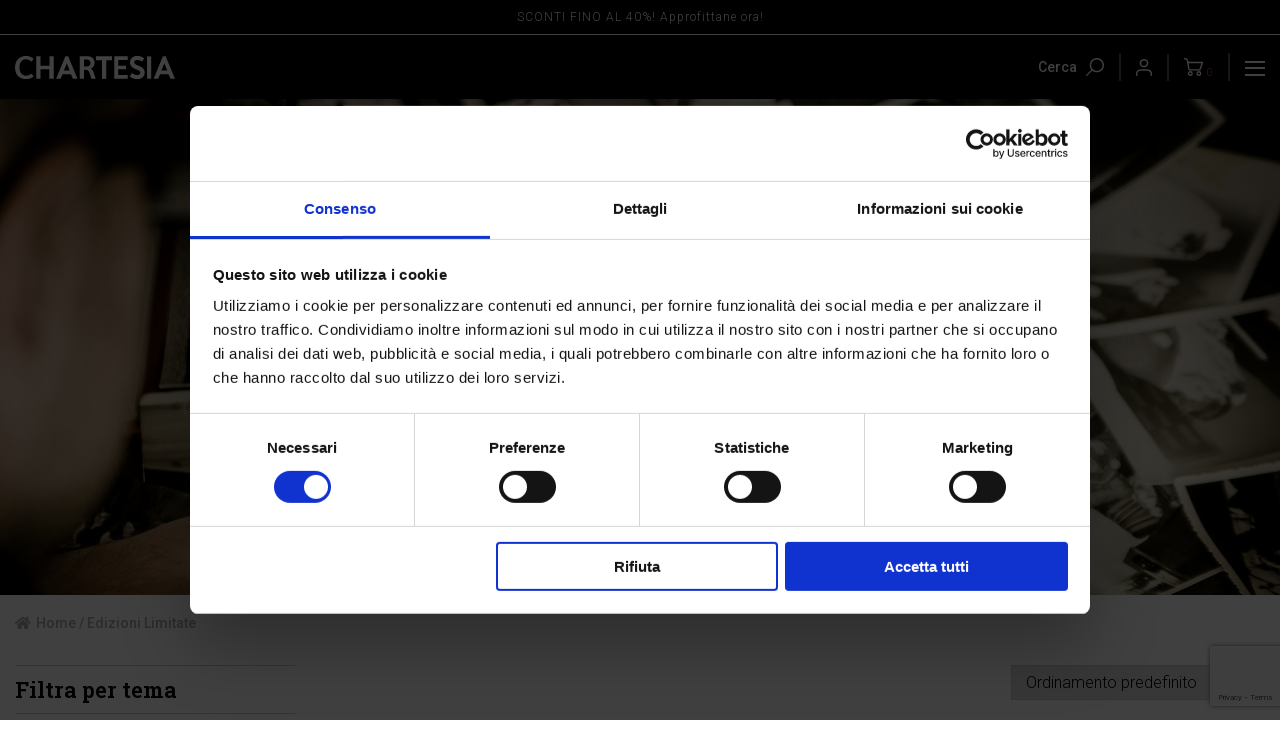

--- FILE ---
content_type: text/html; charset=UTF-8
request_url: https://www.chartesia.com/categoria-prodotto/edizioni-limitate/
body_size: 22385
content:
<!doctype html>
<html lang="it-IT">
<head>
    <script>(function(w,d,s,l,i){w[l]=w[l]||[];w[l].push({'gtm.start':
    new Date().getTime(),event:'gtm.js'});var f=d.getElementsByTagName(s)[0],
    j=d.createElement(s),dl=l!='dataLayer'?'&l='+l:'';j.async=true;j.src=
    'https://www.googletagmanager.com/gtm.js?id='+i+dl;f.parentNode.insertBefore(j,f);
    })(window,document,'script','dataLayer','GTM-TP7K382');</script>
	<meta charset="UTF-8">
	<meta name="viewport" content="width=device-width, initial-scale=1">
	<link rel="profile" href="https://gmpg.org/xfn/11">
    <script type="text/javascript" src="//s7.addthis.com/js/300/addthis_widget.js#pubid=ra-5f4cfd3402629358"></script>
    <link rel="stylesheet" type="text/css" href="/wp-content/themes/edisia/font/css/fa-all.min.css">
					<script>document.documentElement.className = document.documentElement.className + ' yes-js js_active js'</script>
			<meta name='robots' content='index, follow, max-image-preview:large, max-snippet:-1, max-video-preview:-1' />
	<style>img:is([sizes="auto" i], [sizes^="auto," i]) { contain-intrinsic-size: 3000px 1500px }</style>
	<link rel="alternate" hreflang="it" href="https://www.chartesia.com/categoria-prodotto/edizioni-limitate/" />
<link rel="alternate" hreflang="x-default" href="https://www.chartesia.com/categoria-prodotto/edizioni-limitate/" />

<!-- Google Tag Manager for WordPress by gtm4wp.com -->
<script data-cfasync="false" data-pagespeed-no-defer>
	var gtm4wp_datalayer_name = "dataLayer";
	var dataLayer = dataLayer || [];
</script>
<!-- End Google Tag Manager for WordPress by gtm4wp.com -->
	<title>Edizioni Limitate Archivi - Edizioni Chartesia S.r.l.</title>
	<link rel="canonical" href="https://www.chartesia.com/categoria-prodotto/edizioni-limitate/" />
	<meta property="og:locale" content="it_IT" />
	<meta property="og:type" content="article" />
	<meta property="og:title" content="Edizioni Limitate Archivi - Edizioni Chartesia S.r.l." />
	<meta property="og:url" content="https://www.chartesia.com/categoria-prodotto/edizioni-limitate/" />
	<meta property="og:site_name" content="Edizioni Chartesia S.r.l." />
	<meta name="twitter:card" content="summary_large_image" />
	<script type="application/ld+json" class="yoast-schema-graph">{"@context":"https://schema.org","@graph":[{"@type":"CollectionPage","@id":"https://www.chartesia.com/categoria-prodotto/edizioni-limitate/","url":"https://www.chartesia.com/categoria-prodotto/edizioni-limitate/","name":"Edizioni Limitate Archivi - Edizioni Chartesia S.r.l.","isPartOf":{"@id":"https://www.chartesia.com/#website"},"primaryImageOfPage":{"@id":"https://www.chartesia.com/categoria-prodotto/edizioni-limitate/#primaryimage"},"image":{"@id":"https://www.chartesia.com/categoria-prodotto/edizioni-limitate/#primaryimage"},"thumbnailUrl":"https://www.chartesia.com/wp-content/uploads/2022/06/9788899786328_COVER-scaled.jpg","breadcrumb":{"@id":"https://www.chartesia.com/categoria-prodotto/edizioni-limitate/#breadcrumb"},"inLanguage":"it-IT"},{"@type":"ImageObject","inLanguage":"it-IT","@id":"https://www.chartesia.com/categoria-prodotto/edizioni-limitate/#primaryimage","url":"https://www.chartesia.com/wp-content/uploads/2022/06/9788899786328_COVER-scaled.jpg","contentUrl":"https://www.chartesia.com/wp-content/uploads/2022/06/9788899786328_COVER-scaled.jpg","width":1948,"height":2560,"caption":"Antonio Canova, \"Le grazie\", 1813-16, marmo, altezza cm 182 (San Pietroburgo, Ermitage); particolare della grazia centrale e di quella di sinistra che si sfiorano con il volto. Foto: Perseomedusa (Dreamstime)"},{"@type":"BreadcrumbList","@id":"https://www.chartesia.com/categoria-prodotto/edizioni-limitate/#breadcrumb","itemListElement":[{"@type":"ListItem","position":1,"name":"Home","item":"https://www.chartesia.com/"},{"@type":"ListItem","position":2,"name":"Edizioni Limitate"}]},{"@type":"WebSite","@id":"https://www.chartesia.com/#website","url":"https://www.chartesia.com/","name":"Edizioni Chartesia","description":"","publisher":{"@id":"https://www.chartesia.com/#organization"},"potentialAction":[{"@type":"SearchAction","target":{"@type":"EntryPoint","urlTemplate":"https://www.chartesia.com/?s={search_term_string}"},"query-input":{"@type":"PropertyValueSpecification","valueRequired":true,"valueName":"search_term_string"}}],"inLanguage":"it-IT"},{"@type":"Organization","@id":"https://www.chartesia.com/#organization","name":"Edizioni Chartesia S.r.l.","url":"https://www.chartesia.com/","logo":{"@type":"ImageObject","inLanguage":"it-IT","@id":"https://www.chartesia.com/#/schema/logo/image/","url":"https://www.chartesia.com/wp-content/uploads/2020/08/logo-chartesia-black.png","contentUrl":"https://www.chartesia.com/wp-content/uploads/2020/08/logo-chartesia-black.png","width":400,"height":50,"caption":"Edizioni Chartesia S.r.l."},"image":{"@id":"https://www.chartesia.com/#/schema/logo/image/"}}]}</script>


<link rel="alternate" type="application/rss+xml" title="Edizioni Chartesia S.r.l. &raquo; Feed" href="https://www.chartesia.com/feed/" />
<link rel="alternate" type="application/rss+xml" title="Edizioni Chartesia S.r.l. &raquo; Feed dei commenti" href="https://www.chartesia.com/comments/feed/" />
<link rel="alternate" type="application/rss+xml" title="Feed Edizioni Chartesia S.r.l. &raquo; Edizioni Limitate Categoria" href="https://www.chartesia.com/categoria-prodotto/edizioni-limitate/feed/" />
<script>
window._wpemojiSettings = {"baseUrl":"https:\/\/s.w.org\/images\/core\/emoji\/16.0.1\/72x72\/","ext":".png","svgUrl":"https:\/\/s.w.org\/images\/core\/emoji\/16.0.1\/svg\/","svgExt":".svg","source":{"concatemoji":"https:\/\/www.chartesia.com\/wp-includes\/js\/wp-emoji-release.min.js?ver=6.8.2"}};
/*! This file is auto-generated */
!function(s,n){var o,i,e;function c(e){try{var t={supportTests:e,timestamp:(new Date).valueOf()};sessionStorage.setItem(o,JSON.stringify(t))}catch(e){}}function p(e,t,n){e.clearRect(0,0,e.canvas.width,e.canvas.height),e.fillText(t,0,0);var t=new Uint32Array(e.getImageData(0,0,e.canvas.width,e.canvas.height).data),a=(e.clearRect(0,0,e.canvas.width,e.canvas.height),e.fillText(n,0,0),new Uint32Array(e.getImageData(0,0,e.canvas.width,e.canvas.height).data));return t.every(function(e,t){return e===a[t]})}function u(e,t){e.clearRect(0,0,e.canvas.width,e.canvas.height),e.fillText(t,0,0);for(var n=e.getImageData(16,16,1,1),a=0;a<n.data.length;a++)if(0!==n.data[a])return!1;return!0}function f(e,t,n,a){switch(t){case"flag":return n(e,"\ud83c\udff3\ufe0f\u200d\u26a7\ufe0f","\ud83c\udff3\ufe0f\u200b\u26a7\ufe0f")?!1:!n(e,"\ud83c\udde8\ud83c\uddf6","\ud83c\udde8\u200b\ud83c\uddf6")&&!n(e,"\ud83c\udff4\udb40\udc67\udb40\udc62\udb40\udc65\udb40\udc6e\udb40\udc67\udb40\udc7f","\ud83c\udff4\u200b\udb40\udc67\u200b\udb40\udc62\u200b\udb40\udc65\u200b\udb40\udc6e\u200b\udb40\udc67\u200b\udb40\udc7f");case"emoji":return!a(e,"\ud83e\udedf")}return!1}function g(e,t,n,a){var r="undefined"!=typeof WorkerGlobalScope&&self instanceof WorkerGlobalScope?new OffscreenCanvas(300,150):s.createElement("canvas"),o=r.getContext("2d",{willReadFrequently:!0}),i=(o.textBaseline="top",o.font="600 32px Arial",{});return e.forEach(function(e){i[e]=t(o,e,n,a)}),i}function t(e){var t=s.createElement("script");t.src=e,t.defer=!0,s.head.appendChild(t)}"undefined"!=typeof Promise&&(o="wpEmojiSettingsSupports",i=["flag","emoji"],n.supports={everything:!0,everythingExceptFlag:!0},e=new Promise(function(e){s.addEventListener("DOMContentLoaded",e,{once:!0})}),new Promise(function(t){var n=function(){try{var e=JSON.parse(sessionStorage.getItem(o));if("object"==typeof e&&"number"==typeof e.timestamp&&(new Date).valueOf()<e.timestamp+604800&&"object"==typeof e.supportTests)return e.supportTests}catch(e){}return null}();if(!n){if("undefined"!=typeof Worker&&"undefined"!=typeof OffscreenCanvas&&"undefined"!=typeof URL&&URL.createObjectURL&&"undefined"!=typeof Blob)try{var e="postMessage("+g.toString()+"("+[JSON.stringify(i),f.toString(),p.toString(),u.toString()].join(",")+"));",a=new Blob([e],{type:"text/javascript"}),r=new Worker(URL.createObjectURL(a),{name:"wpTestEmojiSupports"});return void(r.onmessage=function(e){c(n=e.data),r.terminate(),t(n)})}catch(e){}c(n=g(i,f,p,u))}t(n)}).then(function(e){for(var t in e)n.supports[t]=e[t],n.supports.everything=n.supports.everything&&n.supports[t],"flag"!==t&&(n.supports.everythingExceptFlag=n.supports.everythingExceptFlag&&n.supports[t]);n.supports.everythingExceptFlag=n.supports.everythingExceptFlag&&!n.supports.flag,n.DOMReady=!1,n.readyCallback=function(){n.DOMReady=!0}}).then(function(){return e}).then(function(){var e;n.supports.everything||(n.readyCallback(),(e=n.source||{}).concatemoji?t(e.concatemoji):e.wpemoji&&e.twemoji&&(t(e.twemoji),t(e.wpemoji)))}))}((window,document),window._wpemojiSettings);
</script>
<style id='wp-emoji-styles-inline-css'>

	img.wp-smiley, img.emoji {
		display: inline !important;
		border: none !important;
		box-shadow: none !important;
		height: 1em !important;
		width: 1em !important;
		margin: 0 0.07em !important;
		vertical-align: -0.1em !important;
		background: none !important;
		padding: 0 !important;
	}
</style>
<link rel='stylesheet' id='wp-block-library-css' href='https://www.chartesia.com/wp-includes/css/dist/block-library/style.min.css?ver=6.8.2' media='all' />
<style id='classic-theme-styles-inline-css'>
/*! This file is auto-generated */
.wp-block-button__link{color:#fff;background-color:#32373c;border-radius:9999px;box-shadow:none;text-decoration:none;padding:calc(.667em + 2px) calc(1.333em + 2px);font-size:1.125em}.wp-block-file__button{background:#32373c;color:#fff;text-decoration:none}
</style>
<link rel='stylesheet' id='jquery-selectBox-css' href='https://www.chartesia.com/wp-content/plugins/yith-woocommerce-wishlist/assets/css/jquery.selectBox.css?ver=1.2.0' media='all' />
<link rel='stylesheet' id='woocommerce_prettyPhoto_css-css' href='//www.chartesia.com/wp-content/plugins/woocommerce/assets/css/prettyPhoto.css?ver=3.1.6' media='all' />
<link rel='stylesheet' id='yith-wcwl-main-css' href='https://www.chartesia.com/wp-content/plugins/yith-woocommerce-wishlist/assets/css/style.css?ver=4.9.0' media='all' />
<style id='yith-wcwl-main-inline-css'>
 :root { --color-add-to-wishlist-background: #333333; --color-add-to-wishlist-text: #FFFFFF; --color-add-to-wishlist-border: #333333; --color-add-to-wishlist-background-hover: #333333; --color-add-to-wishlist-text-hover: #FFFFFF; --color-add-to-wishlist-border-hover: #333333; --rounded-corners-radius: 16px; --color-add-to-cart-background: rgb(255,102,0); --color-add-to-cart-text: #FFFFFF; --color-add-to-cart-border: rgb(255,102,0); --color-add-to-cart-background-hover: #ffffff; --color-add-to-cart-text-hover: rgb(255,102,0); --color-add-to-cart-border-hover: rgb(255,102,0); --add-to-cart-rounded-corners-radius: 0px; --color-button-style-1-background: rgb(255,102,0); --color-button-style-1-text: #FFFFFF; --color-button-style-1-border: rgb(255,102,0); --color-button-style-1-background-hover: #ffffff; --color-button-style-1-text-hover: rgb(255,102,0); --color-button-style-1-border-hover: rgb(255,102,0); --color-button-style-2-background: rgb(0,0,0); --color-button-style-2-text: #FFFFFF; --color-button-style-2-border: rgb(0,0,0); --color-button-style-2-background-hover: #ffffff; --color-button-style-2-text-hover: rgb(0,0,0); --color-button-style-2-border-hover: rgb(0,0,0); --color-wishlist-table-background: #FFFFFF; --color-wishlist-table-text: #000000; --color-wishlist-table-border: #faf9f7; --color-headers-background: #faf9f7; --color-share-button-color: #FFFFFF; --color-share-button-color-hover: #FFFFFF; --color-fb-button-background: #39599E; --color-fb-button-background-hover: #595A5A; --color-tw-button-background: #45AFE2; --color-tw-button-background-hover: #595A5A; --color-pr-button-background: #AB2E31; --color-pr-button-background-hover: #595A5A; --color-em-button-background: #FBB102; --color-em-button-background-hover: #595A5A; --color-wa-button-background: #00A901; --color-wa-button-background-hover: #595A5A; --feedback-duration: 3s } 
 :root { --color-add-to-wishlist-background: #333333; --color-add-to-wishlist-text: #FFFFFF; --color-add-to-wishlist-border: #333333; --color-add-to-wishlist-background-hover: #333333; --color-add-to-wishlist-text-hover: #FFFFFF; --color-add-to-wishlist-border-hover: #333333; --rounded-corners-radius: 16px; --color-add-to-cart-background: rgb(255,102,0); --color-add-to-cart-text: #FFFFFF; --color-add-to-cart-border: rgb(255,102,0); --color-add-to-cart-background-hover: #ffffff; --color-add-to-cart-text-hover: rgb(255,102,0); --color-add-to-cart-border-hover: rgb(255,102,0); --add-to-cart-rounded-corners-radius: 0px; --color-button-style-1-background: rgb(255,102,0); --color-button-style-1-text: #FFFFFF; --color-button-style-1-border: rgb(255,102,0); --color-button-style-1-background-hover: #ffffff; --color-button-style-1-text-hover: rgb(255,102,0); --color-button-style-1-border-hover: rgb(255,102,0); --color-button-style-2-background: rgb(0,0,0); --color-button-style-2-text: #FFFFFF; --color-button-style-2-border: rgb(0,0,0); --color-button-style-2-background-hover: #ffffff; --color-button-style-2-text-hover: rgb(0,0,0); --color-button-style-2-border-hover: rgb(0,0,0); --color-wishlist-table-background: #FFFFFF; --color-wishlist-table-text: #000000; --color-wishlist-table-border: #faf9f7; --color-headers-background: #faf9f7; --color-share-button-color: #FFFFFF; --color-share-button-color-hover: #FFFFFF; --color-fb-button-background: #39599E; --color-fb-button-background-hover: #595A5A; --color-tw-button-background: #45AFE2; --color-tw-button-background-hover: #595A5A; --color-pr-button-background: #AB2E31; --color-pr-button-background-hover: #595A5A; --color-em-button-background: #FBB102; --color-em-button-background-hover: #595A5A; --color-wa-button-background: #00A901; --color-wa-button-background-hover: #595A5A; --feedback-duration: 3s } 
</style>
<style id='global-styles-inline-css'>
:root{--wp--preset--aspect-ratio--square: 1;--wp--preset--aspect-ratio--4-3: 4/3;--wp--preset--aspect-ratio--3-4: 3/4;--wp--preset--aspect-ratio--3-2: 3/2;--wp--preset--aspect-ratio--2-3: 2/3;--wp--preset--aspect-ratio--16-9: 16/9;--wp--preset--aspect-ratio--9-16: 9/16;--wp--preset--color--black: #000000;--wp--preset--color--cyan-bluish-gray: #abb8c3;--wp--preset--color--white: #ffffff;--wp--preset--color--pale-pink: #f78da7;--wp--preset--color--vivid-red: #cf2e2e;--wp--preset--color--luminous-vivid-orange: #ff6900;--wp--preset--color--luminous-vivid-amber: #fcb900;--wp--preset--color--light-green-cyan: #7bdcb5;--wp--preset--color--vivid-green-cyan: #00d084;--wp--preset--color--pale-cyan-blue: #8ed1fc;--wp--preset--color--vivid-cyan-blue: #0693e3;--wp--preset--color--vivid-purple: #9b51e0;--wp--preset--color--cwhite: #FFFFFF;--wp--preset--color--cdgray: #343434;--wp--preset--color--cblack: #000000;--wp--preset--color--corange: #f60;--wp--preset--color--csand: #f5eae4;--wp--preset--color--clblue: #e8ecef;--wp--preset--gradient--vivid-cyan-blue-to-vivid-purple: linear-gradient(135deg,rgba(6,147,227,1) 0%,rgb(155,81,224) 100%);--wp--preset--gradient--light-green-cyan-to-vivid-green-cyan: linear-gradient(135deg,rgb(122,220,180) 0%,rgb(0,208,130) 100%);--wp--preset--gradient--luminous-vivid-amber-to-luminous-vivid-orange: linear-gradient(135deg,rgba(252,185,0,1) 0%,rgba(255,105,0,1) 100%);--wp--preset--gradient--luminous-vivid-orange-to-vivid-red: linear-gradient(135deg,rgba(255,105,0,1) 0%,rgb(207,46,46) 100%);--wp--preset--gradient--very-light-gray-to-cyan-bluish-gray: linear-gradient(135deg,rgb(238,238,238) 0%,rgb(169,184,195) 100%);--wp--preset--gradient--cool-to-warm-spectrum: linear-gradient(135deg,rgb(74,234,220) 0%,rgb(151,120,209) 20%,rgb(207,42,186) 40%,rgb(238,44,130) 60%,rgb(251,105,98) 80%,rgb(254,248,76) 100%);--wp--preset--gradient--blush-light-purple: linear-gradient(135deg,rgb(255,206,236) 0%,rgb(152,150,240) 100%);--wp--preset--gradient--blush-bordeaux: linear-gradient(135deg,rgb(254,205,165) 0%,rgb(254,45,45) 50%,rgb(107,0,62) 100%);--wp--preset--gradient--luminous-dusk: linear-gradient(135deg,rgb(255,203,112) 0%,rgb(199,81,192) 50%,rgb(65,88,208) 100%);--wp--preset--gradient--pale-ocean: linear-gradient(135deg,rgb(255,245,203) 0%,rgb(182,227,212) 50%,rgb(51,167,181) 100%);--wp--preset--gradient--electric-grass: linear-gradient(135deg,rgb(202,248,128) 0%,rgb(113,206,126) 100%);--wp--preset--gradient--midnight: linear-gradient(135deg,rgb(2,3,129) 0%,rgb(40,116,252) 100%);--wp--preset--font-size--small: 13px;--wp--preset--font-size--medium: 20px;--wp--preset--font-size--large: 36px;--wp--preset--font-size--x-large: 42px;--wp--preset--spacing--20: 0.44rem;--wp--preset--spacing--30: 0.67rem;--wp--preset--spacing--40: 1rem;--wp--preset--spacing--50: 1.5rem;--wp--preset--spacing--60: 2.25rem;--wp--preset--spacing--70: 3.38rem;--wp--preset--spacing--80: 5.06rem;--wp--preset--shadow--natural: 6px 6px 9px rgba(0, 0, 0, 0.2);--wp--preset--shadow--deep: 12px 12px 50px rgba(0, 0, 0, 0.4);--wp--preset--shadow--sharp: 6px 6px 0px rgba(0, 0, 0, 0.2);--wp--preset--shadow--outlined: 6px 6px 0px -3px rgba(255, 255, 255, 1), 6px 6px rgba(0, 0, 0, 1);--wp--preset--shadow--crisp: 6px 6px 0px rgba(0, 0, 0, 1);}:where(.is-layout-flex){gap: 0.5em;}:where(.is-layout-grid){gap: 0.5em;}body .is-layout-flex{display: flex;}.is-layout-flex{flex-wrap: wrap;align-items: center;}.is-layout-flex > :is(*, div){margin: 0;}body .is-layout-grid{display: grid;}.is-layout-grid > :is(*, div){margin: 0;}:where(.wp-block-columns.is-layout-flex){gap: 2em;}:where(.wp-block-columns.is-layout-grid){gap: 2em;}:where(.wp-block-post-template.is-layout-flex){gap: 1.25em;}:where(.wp-block-post-template.is-layout-grid){gap: 1.25em;}.has-black-color{color: var(--wp--preset--color--black) !important;}.has-cyan-bluish-gray-color{color: var(--wp--preset--color--cyan-bluish-gray) !important;}.has-white-color{color: var(--wp--preset--color--white) !important;}.has-pale-pink-color{color: var(--wp--preset--color--pale-pink) !important;}.has-vivid-red-color{color: var(--wp--preset--color--vivid-red) !important;}.has-luminous-vivid-orange-color{color: var(--wp--preset--color--luminous-vivid-orange) !important;}.has-luminous-vivid-amber-color{color: var(--wp--preset--color--luminous-vivid-amber) !important;}.has-light-green-cyan-color{color: var(--wp--preset--color--light-green-cyan) !important;}.has-vivid-green-cyan-color{color: var(--wp--preset--color--vivid-green-cyan) !important;}.has-pale-cyan-blue-color{color: var(--wp--preset--color--pale-cyan-blue) !important;}.has-vivid-cyan-blue-color{color: var(--wp--preset--color--vivid-cyan-blue) !important;}.has-vivid-purple-color{color: var(--wp--preset--color--vivid-purple) !important;}.has-black-background-color{background-color: var(--wp--preset--color--black) !important;}.has-cyan-bluish-gray-background-color{background-color: var(--wp--preset--color--cyan-bluish-gray) !important;}.has-white-background-color{background-color: var(--wp--preset--color--white) !important;}.has-pale-pink-background-color{background-color: var(--wp--preset--color--pale-pink) !important;}.has-vivid-red-background-color{background-color: var(--wp--preset--color--vivid-red) !important;}.has-luminous-vivid-orange-background-color{background-color: var(--wp--preset--color--luminous-vivid-orange) !important;}.has-luminous-vivid-amber-background-color{background-color: var(--wp--preset--color--luminous-vivid-amber) !important;}.has-light-green-cyan-background-color{background-color: var(--wp--preset--color--light-green-cyan) !important;}.has-vivid-green-cyan-background-color{background-color: var(--wp--preset--color--vivid-green-cyan) !important;}.has-pale-cyan-blue-background-color{background-color: var(--wp--preset--color--pale-cyan-blue) !important;}.has-vivid-cyan-blue-background-color{background-color: var(--wp--preset--color--vivid-cyan-blue) !important;}.has-vivid-purple-background-color{background-color: var(--wp--preset--color--vivid-purple) !important;}.has-black-border-color{border-color: var(--wp--preset--color--black) !important;}.has-cyan-bluish-gray-border-color{border-color: var(--wp--preset--color--cyan-bluish-gray) !important;}.has-white-border-color{border-color: var(--wp--preset--color--white) !important;}.has-pale-pink-border-color{border-color: var(--wp--preset--color--pale-pink) !important;}.has-vivid-red-border-color{border-color: var(--wp--preset--color--vivid-red) !important;}.has-luminous-vivid-orange-border-color{border-color: var(--wp--preset--color--luminous-vivid-orange) !important;}.has-luminous-vivid-amber-border-color{border-color: var(--wp--preset--color--luminous-vivid-amber) !important;}.has-light-green-cyan-border-color{border-color: var(--wp--preset--color--light-green-cyan) !important;}.has-vivid-green-cyan-border-color{border-color: var(--wp--preset--color--vivid-green-cyan) !important;}.has-pale-cyan-blue-border-color{border-color: var(--wp--preset--color--pale-cyan-blue) !important;}.has-vivid-cyan-blue-border-color{border-color: var(--wp--preset--color--vivid-cyan-blue) !important;}.has-vivid-purple-border-color{border-color: var(--wp--preset--color--vivid-purple) !important;}.has-vivid-cyan-blue-to-vivid-purple-gradient-background{background: var(--wp--preset--gradient--vivid-cyan-blue-to-vivid-purple) !important;}.has-light-green-cyan-to-vivid-green-cyan-gradient-background{background: var(--wp--preset--gradient--light-green-cyan-to-vivid-green-cyan) !important;}.has-luminous-vivid-amber-to-luminous-vivid-orange-gradient-background{background: var(--wp--preset--gradient--luminous-vivid-amber-to-luminous-vivid-orange) !important;}.has-luminous-vivid-orange-to-vivid-red-gradient-background{background: var(--wp--preset--gradient--luminous-vivid-orange-to-vivid-red) !important;}.has-very-light-gray-to-cyan-bluish-gray-gradient-background{background: var(--wp--preset--gradient--very-light-gray-to-cyan-bluish-gray) !important;}.has-cool-to-warm-spectrum-gradient-background{background: var(--wp--preset--gradient--cool-to-warm-spectrum) !important;}.has-blush-light-purple-gradient-background{background: var(--wp--preset--gradient--blush-light-purple) !important;}.has-blush-bordeaux-gradient-background{background: var(--wp--preset--gradient--blush-bordeaux) !important;}.has-luminous-dusk-gradient-background{background: var(--wp--preset--gradient--luminous-dusk) !important;}.has-pale-ocean-gradient-background{background: var(--wp--preset--gradient--pale-ocean) !important;}.has-electric-grass-gradient-background{background: var(--wp--preset--gradient--electric-grass) !important;}.has-midnight-gradient-background{background: var(--wp--preset--gradient--midnight) !important;}.has-small-font-size{font-size: var(--wp--preset--font-size--small) !important;}.has-medium-font-size{font-size: var(--wp--preset--font-size--medium) !important;}.has-large-font-size{font-size: var(--wp--preset--font-size--large) !important;}.has-x-large-font-size{font-size: var(--wp--preset--font-size--x-large) !important;}
:where(.wp-block-post-template.is-layout-flex){gap: 1.25em;}:where(.wp-block-post-template.is-layout-grid){gap: 1.25em;}
:where(.wp-block-columns.is-layout-flex){gap: 2em;}:where(.wp-block-columns.is-layout-grid){gap: 2em;}
:root :where(.wp-block-pullquote){font-size: 1.5em;line-height: 1.6;}
</style>
<link rel='stylesheet' id='contact-form-7-css' href='https://www.chartesia.com/wp-content/plugins/contact-form-7/includes/css/styles.css?ver=6.1.1' media='all' />
<style id='woocommerce-inline-inline-css'>
.woocommerce form .form-row .required { visibility: visible; }
</style>
<link rel='stylesheet' id='wpsl-styles-css' href='https://www.chartesia.com/wp-content/plugins/wp-store-locator/css/styles.min.css?ver=2.2.260' media='all' />
<link rel='stylesheet' id='wpml-legacy-dropdown-0-css' href='https://www.chartesia.com/wp-content/plugins/sitepress-multilingual-cms/templates/language-switchers/legacy-dropdown/style.min.css?ver=1' media='all' />
<style id='wpml-legacy-dropdown-0-inline-css'>
.wpml-ls-statics-shortcode_actions, .wpml-ls-statics-shortcode_actions .wpml-ls-sub-menu, .wpml-ls-statics-shortcode_actions a {border-color:#cdcdcd;}.wpml-ls-statics-shortcode_actions a, .wpml-ls-statics-shortcode_actions .wpml-ls-sub-menu a, .wpml-ls-statics-shortcode_actions .wpml-ls-sub-menu a:link, .wpml-ls-statics-shortcode_actions li:not(.wpml-ls-current-language) .wpml-ls-link, .wpml-ls-statics-shortcode_actions li:not(.wpml-ls-current-language) .wpml-ls-link:link {color:#444444;background-color:#ffffff;}.wpml-ls-statics-shortcode_actions .wpml-ls-sub-menu a:hover,.wpml-ls-statics-shortcode_actions .wpml-ls-sub-menu a:focus, .wpml-ls-statics-shortcode_actions .wpml-ls-sub-menu a:link:hover, .wpml-ls-statics-shortcode_actions .wpml-ls-sub-menu a:link:focus {color:#000000;background-color:#eeeeee;}.wpml-ls-statics-shortcode_actions .wpml-ls-current-language > a {color:#444444;background-color:#ffffff;}.wpml-ls-statics-shortcode_actions .wpml-ls-current-language:hover>a, .wpml-ls-statics-shortcode_actions .wpml-ls-current-language>a:focus {color:#000000;background-color:#eeeeee;}
</style>
<link rel='stylesheet' id='brands-styles-css' href='https://www.chartesia.com/wp-content/plugins/woocommerce/assets/css/brands.css?ver=10.1.2' media='all' />
<link rel='stylesheet' id='edisia-style-css' href='https://www.chartesia.com/wp-content/themes/edisia/style.css?ver=1683880823' media='all' />
<link rel='stylesheet' id='edisia-woocommerce-style-css' href='https://www.chartesia.com/wp-content/themes/edisia/woocommerce.css?ver=1.0.0' media='all' />
<style id='edisia-woocommerce-style-inline-css'>
@font-face {
			font-family: "star";
			src: url("https://www.chartesia.com/wp-content/plugins/woocommerce/assets/fonts/star.eot");
			src: url("https://www.chartesia.com/wp-content/plugins/woocommerce/assets/fonts/star.eot?#iefix") format("embedded-opentype"),
				url("https://www.chartesia.com/wp-content/plugins/woocommerce/assets/fonts/star.woff") format("woff"),
				url("https://www.chartesia.com/wp-content/plugins/woocommerce/assets/fonts/star.ttf") format("truetype"),
				url("https://www.chartesia.com/wp-content/plugins/woocommerce/assets/fonts/star.svg#star") format("svg");
			font-weight: normal;
			font-style: normal;
		}
</style>
<script src="https://www.chartesia.com/wp-includes/js/jquery/jquery.min.js?ver=3.7.1" id="jquery-core-js"></script>
<script src="https://www.chartesia.com/wp-includes/js/jquery/jquery-migrate.min.js?ver=3.4.1" id="jquery-migrate-js"></script>
<script src="https://www.chartesia.com/wp-content/plugins/woocommerce/assets/js/jquery-blockui/jquery.blockUI.min.js?ver=2.7.0-wc.10.1.2" id="jquery-blockui-js" defer data-wp-strategy="defer"></script>
<script id="wc-add-to-cart-js-extra">
var wc_add_to_cart_params = {"ajax_url":"\/wp-admin\/admin-ajax.php","wc_ajax_url":"\/?wc-ajax=%%endpoint%%","i18n_view_cart":"Visualizza carrello","cart_url":"https:\/\/www.chartesia.com\/carrello\/","is_cart":"","cart_redirect_after_add":"no"};
</script>
<script src="https://www.chartesia.com/wp-content/plugins/woocommerce/assets/js/frontend/add-to-cart.min.js?ver=10.1.2" id="wc-add-to-cart-js" defer data-wp-strategy="defer"></script>
<script src="https://www.chartesia.com/wp-content/plugins/woocommerce/assets/js/js-cookie/js.cookie.min.js?ver=2.1.4-wc.10.1.2" id="js-cookie-js" defer data-wp-strategy="defer"></script>
<script id="woocommerce-js-extra">
var woocommerce_params = {"ajax_url":"\/wp-admin\/admin-ajax.php","wc_ajax_url":"\/?wc-ajax=%%endpoint%%","i18n_password_show":"Mostra password","i18n_password_hide":"Nascondi password"};
</script>
<script src="https://www.chartesia.com/wp-content/plugins/woocommerce/assets/js/frontend/woocommerce.min.js?ver=10.1.2" id="woocommerce-js" defer data-wp-strategy="defer"></script>
<script src="https://www.chartesia.com/wp-content/plugins/sitepress-multilingual-cms/templates/language-switchers/legacy-dropdown/script.min.js?ver=1" id="wpml-legacy-dropdown-0-js"></script>
<script src="https://www.chartesia.com/wp-content/themes/edisia/js/head.js?ver=1599807708" id="edisia-headjs-min-js"></script>
<link rel="https://api.w.org/" href="https://www.chartesia.com/wp-json/" /><link rel="alternate" title="JSON" type="application/json" href="https://www.chartesia.com/wp-json/wp/v2/product_cat/19" /><link rel="EditURI" type="application/rsd+xml" title="RSD" href="https://www.chartesia.com/xmlrpc.php?rsd" />


<!-- Google Tag Manager for WordPress by gtm4wp.com -->
<!-- GTM Container placement set to off -->
<script data-cfasync="false" data-pagespeed-no-defer>
	var dataLayer_content = {"pageTitle":"Edizioni Limitate Archivi - Edizioni Chartesia S.r.l.","pagePostType":"product","pagePostType2":"tax-product","pageCategory":[]};
	dataLayer.push( dataLayer_content );
</script>
<script data-cfasync="false" data-pagespeed-no-defer>
	console.warn && console.warn("[GTM4WP] Google Tag Manager container code placement set to OFF !!!");
	console.warn && console.warn("[GTM4WP] Data layer codes are active but GTM container must be loaded using custom coding !!!");
</script>
<!-- End Google Tag Manager for WordPress by gtm4wp.com -->	<noscript><style>.woocommerce-product-gallery{ opacity: 1 !important; }</style></noscript>
			<style type="text/css">
					.site-title,
			.site-description {
				position: absolute;
				clip: rect(1px, 1px, 1px, 1px);
				}
					</style>
		<link rel="icon" href="https://www.chartesia.com/wp-content/uploads/2020/08/cropped-favicon-100x100.jpg" sizes="32x32" />
<link rel="icon" href="https://www.chartesia.com/wp-content/uploads/2020/08/cropped-favicon-300x300.jpg" sizes="192x192" />
<link rel="apple-touch-icon" href="https://www.chartesia.com/wp-content/uploads/2020/08/cropped-favicon-300x300.jpg" />
<meta name="msapplication-TileImage" content="https://www.chartesia.com/wp-content/uploads/2020/08/cropped-favicon-300x300.jpg" />
</head>

<body class="archive tax-product_cat term-edizioni-limitate term-19 wp-custom-logo wp-theme-edisia theme-edisia woocommerce woocommerce-page woocommerce-no-js hfeed woocommerce-active">
<noscript><iframe src="https://www.googletagmanager.com/ns.html?id=GTM-TP7K382"
height="0" width="0" style="display:none;visibility:hidden"></iframe></noscript>
<style>#BootstrapBreakpointView{display:none}#widthPageSize{display:none}#boxXS{display:none}#boxSM{display:none}#boxMD{display:none}#boxLG{display:none}#boxXL{display:none}@media (max-width:575px){#boxXS{display:block}}@media (min-width:576px) and (max-width:767px){#boxSM{display:block}}@media (min-width:768px) and (max-width:991px){#boxMD{display:block}}@media (min-width:992px) and (max-width:1199px){#boxLG{display:block}}@media (min-width:1200px){#boxXL{display:block}}</style>
<div id="BootstrapBreakpointView"><div id="boxXL" class="bootstrapMode">XL</div><div id="boxLG" class="bootstrapMode">LG</div><div id="boxMD" class="bootstrapMode">MD</div><div id="boxSM" class="bootstrapMode">SM</div><div id="boxXS" class="bootstrapMode">XS</div><div id="widthPageSize"></div></div>
<script>detectMode();jQuery(window).on('resize',function(){detectMode();});</script>
<div id="page" class="site">
	<a class="skip-link screen-reader-text" href="#primary">Skip to content</a>

	<div id="HeadeWrapper" class="HeadeWrapper">
        <div id="preHeader" class="preHeader">
            <div class="container-fluid">
                <div class="col-auto preheaderActionContainer">
                    <div id="custom_html-2" class="widget_text preheader-actions-widget widget widget_custom_html swiper-container" style="height: 30px;"><div class="textwidget custom-html-widget"><div class="swiper-slide">Spedizione gratuita per ordini superiori a 30 €</div><div class="swiper-slide">SCONTI FINO AL 40%! Approfittane ora!</div></div></div>                </div>
            </div>    
        </div>
        <script>
        $(".preheader-actions-widget>div").addClass("swiper-wrapper");
        var swiper = new Swiper('.preheader-actions-widget.swiper-container', {loop:true,direction: 'vertical',speed: 300,autoplay: {delay: 4000,},slidesPerView:1,spaceBetween:0});
        </script>
        <div id="mainHeader" class="mainHeader">
            <div style="padding-right:15px;">
                <div class="row align-items-center">
                    <div class="site-logo col-auto col-auto-main-menu">
                                                <a class="headerLogo" href="/" style="font-size:0;">
                            <div class="row align-items-center" style="margin-right:0;margin-left:0;">
                            <!--
                            <div class="col-auto" style="padding-right:0;padding-left:0;">
                                <svg class="SquareLogo" xmlns="http://www.w3.org/2000/svg" width="100" height="100" viewBox="0 0 100 100"><g id="Raggruppa_514" data-name="Raggruppa 514" transform="translate(16657 15903)"><rect id="Rettangolo_400" data-name="Rettangolo 400" width="100" height="100" transform="translate(-16657 -15903)" fill="#fff"/><path id="Tracciato_1353" data-name="Tracciato 1353" d="M49.042,49.91a20.774,20.774,0,0,1-23.773,6.379c-8.4-3.319-14-11.806-14.074-21.329s5.4-18.1,13.752-21.565A20.748,20.748,0,0,1,48.813,19.37l6.469-8.857A30.751,30.751,0,0,0,10,10.8a35.587,35.587,0,0,0,.128,48.1,30.751,30.751,0,0,0,45.278.014Z" transform="translate(-16634.711 -15887.715)"/></g></svg>
                            </div>
                            -->
                            <div class="col-auto main-logo" style="padding-right:0;padding-left:0;">
                                <svg id="ChartesiaLogo" xmlns="http://www.w3.org/2000/svg" width="203.04" height="29.654" viewBox="0 0 203.04 29.654">
                                    <g id="_Group_" data-name="&lt;Group&gt;" transform="translate(-30.8 -235.8)">
                                        <path id="_Compound_Path_" data-name="&lt;Compound Path&gt;" d="M436.031,243.016h-7.507v23.59h-5.316v-23.59H415.7V238.1h20.331Z" transform="translate(-282.071 -1.685)" fill="#fefefe"/>
                                        <path id="_Compound_Path_2" data-name="&lt;Compound Path&gt;" d="M716.417,266.459h-5.771l-2.511-5.717H697.609l-2.565,5.717H689.3L701.055,237.9h3.58Zm-9.8-10.312-3.74-9.324-3.794,9.324Z" transform="translate(-482.576 -1.539)" fill="#fefefe" fill-rule="evenodd"/>
                                        <path id="_Compound_Path_3" data-name="&lt;Compound Path&gt;" d="M253.217,266.459h-5.771l-2.511-5.717H234.409l-2.538,5.717H226.1L237.882,237.9h3.553Zm-9.8-10.312-3.74-9.324-3.767,9.324Z" transform="translate(-143.124 -1.539)" fill="#fefefe" fill-rule="evenodd"/>
                                        <path id="_Compound_Path_4" data-name="&lt;Compound Path&gt;" d="M594.941,257.44a7.415,7.415,0,0,1-.641,3.046,7.891,7.891,0,0,1-1.87,2.538,8.9,8.9,0,0,1-2.805,1.79,9.7,9.7,0,0,1-3.58.641,21.428,21.428,0,0,1-3.179-.214,13.369,13.369,0,0,1-2.645-.668,11.93,11.93,0,0,1-2.378-1.2A14.688,14.688,0,0,1,576,262.142l2.7-4.488a13.025,13.025,0,0,0,3.713,2,9.493,9.493,0,0,0,3.393.588,3.926,3.926,0,0,0,1.389-.24,3.7,3.7,0,0,0,1.175-.614,3.243,3.243,0,0,0,.775-.935,2.4,2.4,0,0,0,.294-1.175,3.607,3.607,0,0,0-.24-1.2,2.987,2.987,0,0,0-.855-1.042,8,8,0,0,0-1.71-1.015q-1.069-.508-2.779-1.149A27.94,27.94,0,0,1,581,251.562a11.024,11.024,0,0,1-2.4-1.763,7.953,7.953,0,0,1-1.656-2.431,7.781,7.781,0,0,1-.641-3.286,8.134,8.134,0,0,1,.695-3.366,7.979,7.979,0,0,1,1.9-2.618,8.368,8.368,0,0,1,2.832-1.683,9.622,9.622,0,0,1,3.473-.614,14.221,14.221,0,0,1,5.263.855,11.394,11.394,0,0,1,3.794,2.485l-2.618,3.9c-.668-.695-2.485-1.229-3.313-1.576a7.221,7.221,0,0,0-2.965-.561,4.229,4.229,0,0,0-1.443.24,3.825,3.825,0,0,0-1.122.668,3.127,3.127,0,0,0-.775.962,2.5,2.5,0,0,0-.294,1.176,2.607,2.607,0,0,0,.294,1.229,3.461,3.461,0,0,0,.908,1.069,9.013,9.013,0,0,0,1.71,1.015q1.069.534,2.672,1.149a19.826,19.826,0,0,1,3.473,1.63,9.187,9.187,0,0,1,2.378,1.977,7.316,7.316,0,0,1,1.362,2.4,9.889,9.889,0,0,1,.427,3.019Z" transform="translate(-399.545)" fill="#fefefe"/>
                                        <path id="_Compound_Path_5" data-name="&lt;Compound Path&gt;" d="M54.577,261.975a9.339,9.339,0,0,1-3.66,2.324,16.681,16.681,0,0,1-6.011,1.229c-3.313,0-14.106-1.175-14.106-14.8,0-10.74,7.614-14.827,14.106-14.827,3.126,0,5.958,1.042,9.671,3.713l-2.885,3.66a9.744,9.744,0,0,0-6.786-3.126c-6.679-.08-8.522,6.171-8.469,10.579.08,8.068,5.156,10.66,8.469,10.579a11.524,11.524,0,0,0,6.652-2.752Z" transform="translate(0 -0.073)" fill="#fefefe"/>
                                        <path id="_Compound_Path_6" data-name="&lt;Compound Path&gt;" d="M153.534,266.606h-5.557V254.5H136.757v12.1H131.2V238.1h5.557v11.835h11.221V238.1h5.557Z" transform="translate(-73.577 -1.685)" fill="#fefefe"/>
                                        <path id="_Compound_Path_7" data-name="&lt;Compound Path&gt;" d="M519.778,266.606H502.6V238.1h17.178v4.568H507.7v7.347h9.831v4.462H507.7v7.32h12.076Z" transform="translate(-345.755 -1.685)" fill="#fefefe"/>
                                        <path id="_Compound_Path_8" data-name="&lt;Compound Path&gt;" d="M358.984,266.459h-5.8l-1.924-6.492a10.086,10.086,0,0,0-.748-1.95,5.588,5.588,0,0,0-1.122-1.55,4.413,4.413,0,0,0-1.523-.988,5.513,5.513,0,0,0-2.111-.374h-1.977v11.354H338.6V237.953l10.686-.053a8.119,8.119,0,0,1,3.233.641,7.534,7.534,0,0,1,2.565,1.71,8.128,8.128,0,0,1,1.71,2.618,8.836,8.836,0,0,1,.588,3.259,7.884,7.884,0,0,1-.374,2.4,7.308,7.308,0,0,1-1.042,2.191,8.357,8.357,0,0,1-1.6,1.763,6.442,6.442,0,0,1-2.03,1.175,4.881,4.881,0,0,1,2.084,1.443,6.6,6.6,0,0,1,1.282,2.244q.24.614.454,1.229.187.614.4,1.256.24.668.481,1.443.267.775.561,1.683.374,1.175.695,2.03A10.3,10.3,0,0,0,358.984,266.459ZM352.145,246.5a4.363,4.363,0,0,0-.374-1.817,4.157,4.157,0,0,0-.962-1.416,4.452,4.452,0,0,0-1.443-.962,4.916,4.916,0,0,0-1.79-.321h-3.794v8.87h3.794a5.315,5.315,0,0,0,1.79-.294,3.991,3.991,0,0,0,1.443-.882,3.94,3.94,0,0,0,.962-1.363,4.247,4.247,0,0,0,.374-1.817Z" transform="translate(-225.569 -1.539)" fill="#fefefe" fill-rule="evenodd"/>
                                        <path id="_Compound_Path_9" data-name="&lt;Compound Path&gt;" d="M663.363,266.606H658.1V238.1h5.263Z" transform="translate(-459.712 -1.685)" fill="#fefefe"/>
                                    </g>
                                </svg>
                            </div>
                            </div>
                        </a>
                    </div>
                    <div class="col-auto mr-auto headerMenuContainer col-auto-main-menu">
                        <div id="site-navigation" class="main-navigation">
                        <div class="menu-menu-principale-ita-container"><ul id="primary-menu" class="menu"><li id="menu-item-24" class="MegaMenu MegaMenu_Catalogo menu-item menu-item-type-custom menu-item-object-custom menu-item-has-children menu-item-24"><a href="#">Libri<i class="fas fa-angle-down"></i></a>
<ul class="sub-menu">
	<li id="menu-item-698" class="menuColumn menu-item menu-item-type-custom menu-item-object-custom menu-item-has-children menu-item-698"><a href="#">column</a>
	<ul class="sub-menu">
		<li id="menu-item-1026" class="MainSubMegaMenu menu-item menu-item-type-taxonomy menu-item-object-product_cat menu-item-1026"><a href="https://www.chartesia.com/categoria-prodotto/temi/">Tutti i libri</a></li>
	</ul>
</li>
	<li id="menu-item-699" class="menuColumn menu-item menu-item-type-custom menu-item-object-custom menu-item-has-children menu-item-699"><a href="#">column</a>
	<ul class="sub-menu">
		<li id="menu-item-59" class="MainSubMegaMenu CatalogoTemiColumns menu-item menu-item-type-custom menu-item-object-custom menu-item-has-children menu-item-59"><a href="#">Naviga per tema</a>
		<ul class="sub-menu">
			<li id="menu-item-40" class="menu-item menu-item-type-taxonomy menu-item-object-product_cat menu-item-40"><a href="https://www.chartesia.com/categoria-prodotto/temi/architettura-e-design/">Architettura e design</a></li>
			<li id="menu-item-41" class="menu-item menu-item-type-taxonomy menu-item-object-product_cat menu-item-41"><a href="https://www.chartesia.com/categoria-prodotto/temi/arte/">Arte</a></li>
			<li id="menu-item-42" class="menu-item menu-item-type-taxonomy menu-item-object-product_cat menu-item-42"><a href="https://www.chartesia.com/categoria-prodotto/temi/benessere/">Benessere</a></li>
			<li id="menu-item-44" class="menu-item menu-item-type-taxonomy menu-item-object-product_cat menu-item-44"><a href="https://www.chartesia.com/categoria-prodotto/temi/critica-e-storia-letteraria/">Critica e storia letteraria</a></li>
			<li id="menu-item-46" class="menu-item menu-item-type-taxonomy menu-item-object-product_cat menu-item-46"><a href="https://www.chartesia.com/categoria-prodotto/temi/fotografia/">Fotografia</a></li>
			<li id="menu-item-53" class="menu-item menu-item-type-taxonomy menu-item-object-product_cat menu-item-53"><a href="https://www.chartesia.com/categoria-prodotto/temi/speleologia/">Speleologia</a></li>
			<li id="menu-item-48" class="menu-item menu-item-type-taxonomy menu-item-object-product_cat menu-item-48"><a href="https://www.chartesia.com/categoria-prodotto/temi/bambini-e-ragazzi/">Bambini e ragazzi</a></li>
			<li id="menu-item-54" class="menu-item menu-item-type-taxonomy menu-item-object-product_cat menu-item-54"><a href="https://www.chartesia.com/categoria-prodotto/temi/stili-di-vita/">Stili di vita</a></li>
			<li id="menu-item-47" class="menu-item menu-item-type-taxonomy menu-item-object-product_cat menu-item-47"><a href="https://www.chartesia.com/categoria-prodotto/temi/letteratura-italiana/">Letteratura italiana</a></li>
			<li id="menu-item-55" class="menu-item menu-item-type-taxonomy menu-item-object-product_cat menu-item-55"><a href="https://www.chartesia.com/categoria-prodotto/temi/storia/">Storia</a></li>
			<li id="menu-item-57" class="menu-item menu-item-type-taxonomy menu-item-object-product_cat menu-item-57"><a href="https://www.chartesia.com/categoria-prodotto/temi/vino-birra-co/">Vino, birra &amp; Co.</a></li>
			<li id="menu-item-50" class="menu-item menu-item-type-taxonomy menu-item-object-product_cat menu-item-50"><a href="https://www.chartesia.com/categoria-prodotto/temi/narrativa/">Narrativa</a></li>
			<li id="menu-item-56" class="menu-item menu-item-type-taxonomy menu-item-object-product_cat menu-item-56"><a href="https://www.chartesia.com/categoria-prodotto/temi/viaggi/">Viaggi</a></li>
		</ul>
</li>
	</ul>
</li>
</ul>
</li>
<li id="menu-item-537" class="menu-item menu-item-type-post_type menu-item-object-page menu-item-537"><a href="https://www.chartesia.com/autori/">Autori</a></li>
<li id="menu-item-36" class="menu-item menu-item-type-post_type menu-item-object-page menu-item-36"><a href="https://www.chartesia.com/chartesia-museum/">Museum</a></li>
<li id="menu-item-991" class="MegaMenu MegaMenu_EdLimitate menu-item menu-item-type-custom menu-item-object-custom current-menu-ancestor menu-item-has-children menu-item-991"><a href="#">Edizioni limitate<i class="fas fa-angle-down"></i></a>
<ul class="sub-menu">
	<li id="menu-item-992" class="menuColumn menu-item menu-item-type-custom menu-item-object-custom current-menu-ancestor current-menu-parent menu-item-has-children menu-item-992"><a href="#">column</a>
	<ul class="sub-menu">
		<li id="menu-item-1984" class="MainSubMegaMenu ItemWithHoverBlock menu-item menu-item-type-taxonomy menu-item-object-product_cat current-menu-item menu-item-1984"><a href="https://www.chartesia.com/categoria-prodotto/edizioni-limitate/" aria-current="page">Vedi tutte<span class='DescrOfMenuHover' data-menuitmeid='menu-item-1984'><span class='DescrOfMenuHoverWrapper'><span class='ImgOfMenu'><img src='https://www.chartesia.com/wp-content/uploads/2021/07/COFANETTO_XXL_TEXT-1.jpg'></span><span class='DescrOfMenu'>Dalla fotografia di architettura al reportage di viaggio, dal bianco e nero ai colori della natura, dalle riproduzioni di opere pittoriche contemporanee ai meravigliosi capilettera miniati, dai volumi gioiello ai cofanetti numerati, fino alle edizioni per collezionisti pubblicate in occasione di importanti ricorrenze: le fotografie d’autore, le stampe d’arte e le edizioni speciali di CHARTESIA portano a casa tua la cultura, le curiosità e il respiro del mondo.</span></span></span></a></li>
	</ul>
</li>
	<li id="menu-item-994" class="menuColumn menu-item menu-item-type-custom menu-item-object-custom menu-item-has-children menu-item-994"><a href="#">column</a>
	<ul class="sub-menu">
		<li id="menu-item-5594" class="MainSubMegaMenu ItemWithHoverBlock menu-item menu-item-type-custom menu-item-object-custom menu-item-has-children menu-item-5594"><a href="#">EDIZIONI SPECIALI<span class='DescrOfMenuHover' data-menuitmeid='menu-item-5594'><span class='DescrOfMenuHoverWrapper'><span class='ImgOfMenu'><img src='https://www.chartesia.com/wp-content/uploads/2021/07/QUALITY_CERTIFICATE.jpg'></span><span class='DescrOfMenu'>Connubio sapiente di design all’avanguardia e accuratezza dei contenuti, le edizioni speciali firmate CHARTESIA rappresentano il fiore all’occhiello della casa editrice. I volumi firmati dai nostri autori, gli splendidi cofanetti e i volumi celebrativi sono caratterizzati da confezioni esclusive, finiture estremamente ricercate, rilegature artigianali e un design inconfondibile. Splendide pubblicazioni che non potranno mancare nella tua personale biblioteca.</span></span></span></a>
		<ul class="sub-menu">
			<li id="menu-item-1986" class="ItemWithHoverBlock menu-item menu-item-type-taxonomy menu-item-object-product_cat menu-item-1986"><a href="https://www.chartesia.com/categoria-prodotto/edizioni-limitate/tipologia/edizioni-speciali/cofanetti-da-collezione/">Cofanetti da collezione</a></li>
			<li id="menu-item-1987" class="ItemWithHoverBlock menu-item menu-item-type-taxonomy menu-item-object-product_cat menu-item-1987"><a href="https://www.chartesia.com/categoria-prodotto/edizioni-limitate/tipologia/edizioni-speciali/edizioni-celebrative/">Edizioni celebrative</a></li>
		</ul>
</li>
	</ul>
</li>
	<li id="menu-item-1997" class="menuColumn menuColumnForHover menu-item menu-item-type-custom menu-item-object-custom menu-item-1997"><a href="#">column</a></li>
</ul>
</li>
<li id="menu-item-681" class="MegaMenu MegaMenu_ChiSiamo menu-item menu-item-type-custom menu-item-object-custom menu-item-has-children menu-item-681"><a href="#">Chi siamo<i class="fas fa-angle-down"></i></a>
<ul class="sub-menu">
	<li id="menu-item-694" class="menuColumn menu-item menu-item-type-custom menu-item-object-custom menu-item-has-children menu-item-694"><a href="#">column</a>
	<ul class="sub-menu">
		<li id="menu-item-682" class="MainSubMegaMenu menu-item menu-item-type-custom menu-item-object-custom menu-item-has-children menu-item-682"><a href="#">Chi siamo</a>
		<ul class="sub-menu">
			<li id="menu-item-683" class="menu-item menu-item-type-post_type menu-item-object-page menu-item-683"><a href="https://www.chartesia.com/la-casa-editrice/chartesia/chi-siamo/">La casa editrice</a></li>
			<li id="menu-item-2304" class="menu-item menu-item-type-taxonomy menu-item-object-writer_tax menu-item-2304"><a href="https://www.chartesia.com/author-category/collaboratori/autori/">Autori</a></li>
			<li id="menu-item-1969" class="menu-item menu-item-type-taxonomy menu-item-object-writer_tax menu-item-1969"><a href="https://www.chartesia.com/author-category/collaboratori/fotografi/">Fotografi</a></li>
			<li id="menu-item-1967" class="menu-item menu-item-type-taxonomy menu-item-object-writer_tax menu-item-1967"><a href="https://www.chartesia.com/author-category/collaboratori/artisti/">Artisti</a></li>
			<li id="menu-item-1970" class="menu-item menu-item-type-taxonomy menu-item-object-writer_tax menu-item-1970"><a href="https://www.chartesia.com/author-category/collaboratori/illustratori/">Illustratori</a></li>
			<li id="menu-item-1968" class="menu-item menu-item-type-taxonomy menu-item-object-writer_tax menu-item-1968"><a href="https://www.chartesia.com/author-category/collaboratori/curatori/">Curatori</a></li>
			<li id="menu-item-1971" class="menu-item menu-item-type-taxonomy menu-item-object-writer_tax menu-item-1971"><a href="https://www.chartesia.com/author-category/collaboratori/traduttori/">Traduttori</a></li>
		</ul>
</li>
	</ul>
</li>
	<li id="menu-item-695" class="menuColumn menu-item menu-item-type-custom menu-item-object-custom menu-item-has-children menu-item-695"><a href="#">column</a>
	<ul class="sub-menu">
		<li id="menu-item-687" class="MainSubMegaMenu menu-item menu-item-type-custom menu-item-object-custom menu-item-has-children menu-item-687"><a href="#">Contatti</a>
		<ul class="sub-menu">
			<li id="menu-item-688" class="menu-item menu-item-type-post_type menu-item-object-page menu-item-688"><a href="https://www.chartesia.com/la-casa-editrice/contatti/recapiti/">Contatti</a></li>
			<li id="menu-item-2314" class="menu-item menu-item-type-post_type menu-item-object-page menu-item-2314"><a href="https://www.chartesia.com/la-casa-editrice/contatti/dove-siamo/">Dove siamo</a></li>
			<li id="menu-item-690" class="menu-item menu-item-type-post_type menu-item-object-page menu-item-690"><a href="https://www.chartesia.com/la-casa-editrice/contatti/pubblica-con-noi/">Proponi un&#8217;opera</a></li>
			<li id="menu-item-2309" class="menu-item menu-item-type-post_type menu-item-object-page menu-item-2309"><a href="https://www.chartesia.com/la-casa-editrice/contatti/norme-redazionali/">Norme redazionali</a></li>
			<li id="menu-item-691" class="menu-item menu-item-type-post_type menu-item-object-page menu-item-691"><a href="https://www.chartesia.com/la-casa-editrice/contatti/lavora-con-noi/">Lavora con noi</a></li>
		</ul>
</li>
	</ul>
</li>
	<li id="menu-item-697" class="menuColumn menu-item menu-item-type-custom menu-item-object-custom menu-item-has-children menu-item-697"><a href="#">column</a>
	<ul class="sub-menu">
		<li id="menu-item-689" class="MainSubMegaMenu MainSubMegaMenuMoreMargin menu-item menu-item-type-post_type menu-item-object-page menu-item-689"><a href="https://www.chartesia.com/la-casa-editrice/librerie/">Librerie di fiducia</a></li>
		<li id="menu-item-2315" class="MainSubMegaMenu menu-item menu-item-type-custom menu-item-object-custom menu-item-has-children menu-item-2315"><a href="#">Collaborazioni</a>
		<ul class="sub-menu">
			<li id="menu-item-707" class="menu-item menu-item-type-post_type menu-item-object-page menu-item-707"><a href="https://www.chartesia.com/la-casa-editrice/collaborazioni/istituzioni/">Istituzioni</a></li>
			<li id="menu-item-708" class="menu-item menu-item-type-post_type menu-item-object-page menu-item-708"><a href="https://www.chartesia.com/la-casa-editrice/collaborazioni/collaborazioni-partnership/">Partnership</a></li>
		</ul>
</li>
	</ul>
</li>
</ul>
</li>
<li id="menu-item-693" class="menu-item menu-item-type-post_type menu-item-object-page menu-item-693"><a href="https://www.chartesia.com/la-casa-editrice/news/">News</a></li>
</ul></div>                        </div>
                    </div>
                    <div class="col-auto headerActions col-auto-main-menu">
                        <div class="row align-items-center">
                            <div class="col-auto singleHeaderActions singleHeaderActionsIcon mdr_action">
                                <div>
                                    <span>Cerca</span>
                                    <span class="mdr_action_icon">
                                        <span class="mdr_action_icon_open"><svg id="zoom-in" xmlns="http://www.w3.org/2000/svg" width="18.909" height="18.909" viewBox="0 0 18.909 18.909"><g id="Raggruppa_9" data-name="Raggruppa 9"><g id="Raggruppa_8" data-name="Raggruppa 8" transform="translate(0 0)"><path id="Tracciato_15" data-name="Tracciato 15" d="M.216,17.648l5.335-5.335A7.536,7.536,0,1,1,6.6,13.358L1.261,18.693A.739.739,0,0,1,.216,17.648Zm6.877-5.832a6.058,6.058,0,1,0,0-8.568A6.065,6.065,0,0,0,7.093,11.816Z" transform="translate(0 0)" fill="#fff"/></g></g></svg></span>
                                        <span class="mdr_action_icon_close"><svg height="329pt" viewBox="0 0 329.26933 329" width="329pt" xmlns="http://www.w3.org/2000/svg"><path d="m194.800781 164.769531 128.210938-128.214843c8.34375-8.339844 8.34375-21.824219 0-30.164063-8.339844-8.339844-21.824219-8.339844-30.164063 0l-128.214844 128.214844-128.210937-128.214844c-8.34375-8.339844-21.824219-8.339844-30.164063 0-8.34375 8.339844-8.34375 21.824219 0 30.164063l128.210938 128.214843-128.210938 128.214844c-8.34375 8.339844-8.34375 21.824219 0 30.164063 4.15625 4.160156 9.621094 6.25 15.082032 6.25 5.460937 0 10.921875-2.089844 15.082031-6.25l128.210937-128.214844 128.214844 128.214844c4.160156 4.160156 9.621094 6.25 15.082032 6.25 5.460937 0 10.921874-2.089844 15.082031-6.25 8.34375-8.339844 8.34375-21.824219 0-30.164063zm0 0"/></svg></span>
                                    </span>
                                </div>
                            </div>
                            <div class="col-auto singleHeaderActions singleHeaderActionsIcon account_action">
                                <a href="https://www.chartesia.com/mio-account/" title="Il mio account">
                                                                            <svg xmlns="http://www.w3.org/2000/svg" width="15.384" height="17.119" viewBox="0 0 15.384 17.119"><g id="Icon_feather-user" data-name="Icon feather-user" transform="translate(-5.25 -3.75)"><path id="Tracciato_16" data-name="Tracciato 16" d="M19.884,27.706V25.971A3.471,3.471,0,0,0,16.413,22.5H9.471A3.471,3.471,0,0,0,6,25.971v1.735" transform="translate(0 -7.587)" fill="none" stroke="#fff" stroke-linecap="round" stroke-linejoin="round" stroke-width="1.5"/><path id="Tracciato_17" data-name="Tracciato 17" d="M18.942,7.971A3.471,3.471,0,1,1,15.471,4.5a3.471,3.471,0,0,1,3.471,3.471Z" transform="translate(-2.529)" fill="none" stroke="#fff" stroke-linecap="round" stroke-linejoin="round" stroke-width="1.5"/></g></svg>
                                                                        </a>
                            </div>
                            <div class="col-auto singleHeaderActions singleHeaderActionsIcon wish_action">
                                <a href="/wishlist"><i class="far fa-heart"></i></a>
                            </div>
                            <div class="col-auto singleHeaderActions singleHeaderActionsIcon cart_action">
                                <a class="cart-customlocation" href="https://www.chartesia.com/carrello/" title="Vai al carrello">
                                    <svg xmlns="http://www.w3.org/2000/svg" width="19.32" height="18.252" viewBox="0 0 19.32 18.252"><g id="Raggruppa_12" data-name="Raggruppa 12" transform="translate(-1158.017 -70.437)"><path id="Tracciato_20" data-name="Tracciato 20" d="M1256.336,396.9a2.523,2.523,0,1,1,2.523-2.523A2.526,2.526,0,0,1,1256.336,396.9Zm0-3.643a1.12,1.12,0,1,0,1.12,1.12A1.121,1.121,0,0,0,1256.336,393.258Z" transform="translate(-91.86 -308.211)" fill="#fff"/><path id="Tracciato_21" data-name="Tracciato 21" d="M1164.521,83.238a2.335,2.335,0,0,1-2.305-1.935l-1.452-8.191a1.354,1.354,0,0,0-1.093-1.093l-1.074-.189a.7.7,0,1,1,.245-1.382l1.07.189a2.766,2.766,0,0,1,2.234,2.229l.252,1.413h14.241a.712.712,0,0,1,.56.279l.006.008a.717.717,0,0,1,.1.613l-1.929,6.4a2.322,2.322,0,0,1-2.237,1.663Zm8.625-1.407a.936.936,0,0,0,.892-.666l1.659-5.488h-13.048l.953,5.376a.932.932,0,0,0,.92.777h8.624Z" fill="#fff"/>
                                    <path id="Tracciato_22" data-name="Tracciato 22" d="M1465.987,396.9a2.523,2.523,0,1,1,2.523-2.523A2.526,2.526,0,0,1,1465.987,396.9Zm0-3.643a1.12,1.12,0,1,0,1.12,1.12A1.121,1.121,0,0,0,1465.987,393.258Z" transform="translate(-292.896 -308.211)" fill="#fff"/></g></svg>
                                    <span class="cart_qta">0</span>
                                </a>
                                <div id="minicart_wrapper">
                                    <div class="widget_shopping_cart_content">
                                    

	<p class="woocommerce-mini-cart__empty-message">Nessun prodotto nel carrello.</p>


                                    </div>
                                </div>
                            </div>
                            <div class="col-auto singleHeaderActions singleHeaderActionsIcon newseletter_action" style="display:none;">
                                <span style="font-weight: 500;line-height: 15px;padding-right: 5px;font-size: 14px;">Newsletter</span>
                                <svg xmlns="http://www.w3.org/2000/svg" width="512" height="384" viewBox="0 0 512 384"><g id="rerere" transform="translate(0 -64)"><g id="Raggruppa_516" data-name="Raggruppa 516">
                                <path id="Tracciato_1362" data-name="Tracciato 1362" d="M469.333,64H42.667A42.708,42.708,0,0,0,0,106.667V405.334A42.708,42.708,0,0,0,42.667,448H469.334A42.708,42.708,0,0,0,512,405.333V106.667A42.708,42.708,0,0,0,469.333,64ZM42.667,85.333H469.334a20.3,20.3,0,0,1,4.432.9C436.827,120.037,314.343,232.089,271.48,270.708c-3.354,3.021-8.76,6.625-15.479,6.625s-12.125-3.6-15.49-6.635C197.652,232.085,75.161,120.027,38.228,86.232A20.388,20.388,0,0,1,42.667,85.333Zm-21.334,320V106.667a20.606,20.606,0,0,1,1.194-5.9C50.8,126.647,136.263,204.831,191.679,255.224,136.443,302.671,50.957,383.719,22.46,410.893A20.556,20.556,0,0,1,21.333,405.333Zm448,21.334H42.667a20.4,20.4,0,0,1-4.81-.974C67.3,397.621,153.334,316.107,207.6,269.684c7.074,6.417,13.536,12.268,18.63,16.858,8.792,7.938,19.083,12.125,29.771,12.125s20.979-4.188,29.76-12.115c5.1-4.592,11.563-10.448,18.641-16.868C358.669,316.1,444.687,397.61,474.143,425.693A20.384,20.384,0,0,1,469.333,426.667Zm21.334-21.334a20.6,20.6,0,0,1-1.126,5.56c-28.508-27.188-113.984-108.227-169.219-155.668,55.418-50.393,140.869-128.57,169.151-154.456a20.613,20.613,0,0,1,1.194,5.9Z" fill="#fff"/>
                                </g></g></svg>
                            </div>
                        </div>
                    </div>
                    <div class="col-auto MobileMenuBlock"><span class="MenuLines"><span></span></span></div>
                </div>
                <div class="bannerProdAggiunto">
                    <a href="https://www.chartesia.com/carrello/" title="Vai al carrello">
                        <i class="far fa-check-circle"></i>
                        Prodotto aggiunto al carrello                    </a>
                </div>
            </div>
        </div>
        <div class="MDR_Box">
            <div class="container">
                <form id="searchform" method="get" action="https://www.chartesia.com/">
                    <input type="text" class="search-field" name="s" placeholder="Cerca:" autocomplete="off" value="">
                    <input type="submit" value="Search" class="search-field-button">
                </form>
            </div>
        </div>
    </div>
    <div id="fixedHeader"></div>
			<main id="primary" class="site-main">
		<div class="woocommerce-products-header page_header" style="background-image:url(https://www.chartesia.com/wp-content/uploads/2021/02/edizioni-limitate-header.jpg);">
	<!-- <div class="d-block d-lg-none"><img src="https://www.chartesia.com/wp-content/uploads/2021/02/edizioni-limitate-header.jpg"></div> -->
    <div class="entry-title">
        <h1>
        Edizioni Limitate        </h1>
    </div>
</div>
<div class="container">
    <div class="woocommerce-breadcrumb-wrapper"><div><i class="fas fa-home"></i></div><div class="woocommerce-breadcrumb" itemprop="breadcrumb"><a href="https://www.chartesia.com">Home</a> &#47; Edizioni Limitate</div></div>    <div id="elenco_prodotti" class="elenco_prodotti">
        <div class="row">
            <div class="col-12 col-lg-3">
            <div class='SingoloFiltroWrapper'><div class='CatSorelleTitle'>Filtra per tema</div>
    <div id="Filter-146" class="CatSorelleWrapper">
        <div class="CatSorelleListWrapper"><div class="SingleCatSorella SingoloFiltroCat " data-filter="arte-2"><span>Arte</span><i class="far fa-times-circle" style="display:none;"></i></div>
        </div>
    </div></div><div class='SingoloFiltroWrapper'><div class='CatSorelleTitle'>Filtra per tipologia</div><div class='SingoloFiltro'><a href='https://www.chartesia.com/categoria-prodotto/edizioni-limitate/tipologia/edizioni-speciali/' class=''><span>Edizioni speciali</span></a></div><div class='SingoloFiltro'><a href='https://www.chartesia.com/categoria-prodotto/edizioni-limitate/tipologia/edizioni-speciali/cofanetti-da-collezione/' class=''><span>Cofanetti da collezione</span></a></div><div class='SingoloFiltro'><a href='https://www.chartesia.com/categoria-prodotto/edizioni-limitate/tipologia/edizioni-speciali/edizioni-celebrative/' class=''><span>Edizioni celebrative</span></a></div></div><script>
ArrayFiltri=[];

let checker = (arr, target) => target.every(v => arr.includes(v));

$(".SingoloFiltroCat").click(function()
    {
    var WrapperElemID=$(this).closest(".CatSorelleWrapper").attr('id'); // Categoria dei filtri selezionata
    WrapperElemID="#"+WrapperElemID;
    var valoreFiltro = $(this).data("filter"); // Valore del filtro selezionato
    
    $(".customproductbox").removeClass("d-none"); // Mostro tutti i prodotti
    $(".customproductbox").removeClass (function (index, css) {return (css.match (/(^|\s)colonnavisibileDesktop\S+/g) || []).join(' ');});
    $(".customproductbox").removeClass (function (index, css) {return (css.match (/(^|\s)colonnavisibileMobile\S+/g) || []).join(' ');});
    $("#NoProdFound").fadeOut();
    //colonnavisibileDesktop-1 colonnavisibileMobile-1
    
    // console.log("PRIMA");
    // console.log(ArrayFiltri);
    
    if(!$(this).hasClass("CurrentFilter"))
        {
        if(ArrayFiltri.includes(valoreFiltro) && $(this).closest(".CatSorelleWrapper").hasClass("subFilterActive"))
            {
            var pos = ArrayFiltri.indexOf(valoreFiltro);
            ArrayFiltri.splice(pos, 1);
            $(this).removeClass("CurrentFilter");
            // console.log("ENTRA 1");
            }
        else
            {
            if($(this).closest(".CatSorelleWrapper").hasClass("subFilterActive"))
                {
                // ArrayFiltri=[];
                var PosOggettoDaRimuovere = ArrayFiltri.indexOf($(this).closest(".CatSorelleWrapper").find(".CurrentFilter").data("filter"));
                ArrayFiltri.splice(PosOggettoDaRimuovere, 1);
                $(WrapperElemID + " .SingoloFiltroCat").removeClass("CurrentFilter"); // Rimuovo la classe del current sul filtro della categoria
                $(this).addClass("CurrentFilter");
                ArrayFiltri.push(valoreFiltro);
                // console.log("ENTRA 2");                        
                }
            else
                {
                $(this).closest(".CatSorelleWrapper").addClass("subFilterActive");
                $(this).addClass("CurrentFilter");
                ArrayFiltri.push(valoreFiltro);
                // console.log("ENTRA 3");
                }
            }
        }
    else
        {
        var PosOggettoDaRimuovere = ArrayFiltri.indexOf($(this).closest(".CatSorelleWrapper").find(".CurrentFilter").data("filter"));
        ArrayFiltri.splice(PosOggettoDaRimuovere, 1);
        $(this).closest(".CatSorelleWrapper").removeClass("subFilterActive");
        $(this).removeClass("CurrentFilter");
        }
    // console.log("DOPO");
    // console.log(ArrayFiltri);
    
    if(ArrayFiltri.length>0)
        {
        $(".customproductbox").each(function()
            {
            var datiprodotto=$(this).data("filtercat"); // prendo i dati del singolo prodotto
            // console.log(datiprodotto);
            // prodottoVisibile=false;
            
            if(!checker(datiprodotto, ArrayFiltri))
                {
                $(this).addClass("d-none");                
                }
            });
        }
    else
        {
        $(".customproductbox").removeClass("d-none"); // Mostro tutti i prodotti
        }

    // DA SISTEMARE                
    //console.log($(".customproductbox:visible").legth);
    var totalFrames = $('.ContainProducts .customproductbox:visible').length; //Conto prodotti visibili
    // console.log(totalFrames);
    var w = window.innerWidth;
    var tipocolonna="";
    //if(w>992){tipocolonna=3;}else{tipocolonna=2;}
    //var heights = $('.ContainProducts .customproductbox_image:visible').map();
    var contatoreDesktop=1;
    var numeroColonnaDesktop=1;
    var contatoreMobile=1;
    var numeroColonnaMobile=1;
    
    $('.ContainProducts .customproductbox:visible').each(function()
        {
        $(this).addClass("colonnavisibileDesktop-"+numeroColonnaDesktop+" colonnavisibileMobile-"+numeroColonnaMobile);
        if(contatoreDesktop % 3 == 0){numeroColonnaDesktop++;}
        if(contatoreMobile % 2 == 0){numeroColonnaMobile++;}
        contatoreDesktop++;
        contatoreMobile++;
        });
    
    ResizeProductByFilter();
    
    //ResizeProduct();
    
    let ProdVisibiliCount=0;
    $(".customproductbox").each(function()
        {
        if($(this).is(':visible'))
            {
            ProdVisibiliCount++;
            //console.log("visibile");
            }        
        });
    if(ProdVisibiliCount==0){$("#NoProdFound").fadeIn();}
    
    var testDiv = document.getElementById("elenco_prodotti");
    window.scrollTo({top: testDiv.offsetTop - 150, behavior: 'smooth'});
    
    });
</script>            </div>
            <div class="col-12 col-lg-9">
            
            <div class="woocommerce-notices-wrapper"></div><form class="woocommerce-ordering" method="get">
		<select
		name="orderby"
		class="orderby"
					aria-label="Ordine negozio"
			>
					<option value="menu_order"  selected='selected'>Ordinamento predefinito</option>
					<option value="date" >Ordina in base al più recente</option>
					<option value="dateasc" >Dal meno recente</option>
					<option value="price" >Prezzo: dal più economico</option>
					<option value="price-desc" >Prezzo: dal più caro</option>
					<option value="azorder" >Titoli dalla A alla Z</option>
					<option value="zaorder" >Titoli dalla Z alla A</option>
			</select>
	<input type="hidden" name="paged" value="1" />
	</form>
<ul class="products columns-4">
                    <div class="row ContainProducts">
                        <div class="customproductbox product_archive_box product_archive_single col-6 col-lg-4 is-row-lg-1 is-row-xs-1"  data-filtercat=["arte","fotografia","storia","edizioni-celebrative","artes"] >
        <a href="https://www.chartesia.com/prodotto/canova-la-vita-gli-amori-le-passioni-e-larte/">
            <div class="customproductbox_image product_archive_single_image" style="position:relative;">
                <div>
                    <div style="position:relative;">
                    <img src="https://www.chartesia.com/wp-content/uploads/2022/06/9788899786328_COVER-457x600.jpg">
                                        </div>
                </div>
                
                                    <object class="customproductbox_view customproductbox_addtocart product_archive_view product_archive_addtocart">
                        <a href="#" data-productid="6990">
                                                            <span>Aggiungi al carrello</span>
                                                            <i class="fas fa-spinner fa-spin"></i>
                            <svg class="addToCartIcon" xmlns="http://www.w3.org/2000/svg" width="19.32" height="18.252" viewBox="0 0 19.32 18.252"><g id="Raggruppa_12" data-name="Raggruppa 12" transform="translate(-1158.017 -70.437)"><path id="Tracciato_20" data-name="Tracciato 20" d="M1256.336,396.9a2.523,2.523,0,1,1,2.523-2.523A2.526,2.526,0,0,1,1256.336,396.9Zm0-3.643a1.12,1.12,0,1,0,1.12,1.12A1.121,1.121,0,0,0,1256.336,393.258Z" transform="translate(-91.86 -308.211)" fill="#fff"/><path id="Tracciato_21" data-name="Tracciato 21" d="M1164.521,83.238a2.335,2.335,0,0,1-2.305-1.935l-1.452-8.191a1.354,1.354,0,0,0-1.093-1.093l-1.074-.189a.7.7,0,1,1,.245-1.382l1.07.189a2.766,2.766,0,0,1,2.234,2.229l.252,1.413h14.241a.712.712,0,0,1,.56.279l.006.008a.717.717,0,0,1,.1.613l-1.929,6.4a2.322,2.322,0,0,1-2.237,1.663Zm8.625-1.407a.936.936,0,0,0,.892-.666l1.659-5.488h-13.048l.953,5.376a.932.932,0,0,0,.92.777h8.624Z" fill="#fff"/>
                            <path id="Tracciato_22" data-name="Tracciato 22" d="M1465.987,396.9a2.523,2.523,0,1,1,2.523-2.523A2.526,2.526,0,0,1,1465.987,396.9Zm0-3.643a1.12,1.12,0,1,0,1.12,1.12A1.121,1.121,0,0,0,1465.987,393.258Z" transform="translate(-292.896 -308.211)" fill="#fff"/></g></svg>
                        </a>
                    </object>
                                </div>
            <div class="product_infos">
                <div class="customproductbox_author_list product_archive_single_authors">
                                        <object class="customproductbox_author"><a href="https://www.chartesia.com/authors/rosanna-potente/">Rosanna Potente</a>
                                                </object>
                                        </div>
                <div class="customproductbox_name product_archive_single_name">CANOVA. La vita, gli amori, le passioni e l’arte</div>
                                <div class="customproductbox_price product_archive_single_price"><span class="woocommerce-Price-amount amount"><bdi><span class="woocommerce-Price-currencySymbol">&euro;</span>39,90</bdi></span></div>
                            </div>
        </a>
    </div>
        <div class="customproductbox product_archive_box product_archive_single col-6 col-lg-4 is-row-lg-1 is-row-xs-1"  data-filtercat=["edizioni-limitate","arte","critica-e-storia-letteraria","letteratura-italiana","cofanetti-da-collezione","edizioni-celebrative","arte-2","epica"] >
        <a href="https://www.chartesia.com/prodotto/divina-commedia-edizione-illustrata-3-voll/">
            <div class="customproductbox_image product_archive_single_image" style="position:relative;">
                <div>
                    <div style="position:relative;">
                    <img src="https://www.chartesia.com/wp-content/uploads/2021/07/9788899786_DIVINA_COMMEDIA_compose2-477x600.jpg">
                                        </div>
                </div>
                
                            </div>
            <div class="product_infos">
                <div class="customproductbox_author_list product_archive_single_authors">
                                </div>
                <div class="customproductbox_name product_archive_single_name">Divina Commedia – Edizione illustrata (3 voll.)</div>
                                <div class="customproductbox_price product_archive_single_price"><span class="woocommerce-Price-amount amount"><bdi><span class="woocommerce-Price-currencySymbol">&euro;</span>90,00</bdi></span></div>
                <div class="customproductbox_price product_archive_single_price stock out-of-stock">Esaurito</div>            </div>
        </a>
    </div>
        <div class="customproductbox product_archive_box product_archive_single col-6 col-lg-4 is-row-lg-1 is-row-xs-2"  data-filtercat=["architettura-e-design","arte","speleologia","storia","urbis-collane","edizioni-celebrative"] >
        <a href="https://www.chartesia.com/prodotto/le-mura-di-treviso/">
            <div class="customproductbox_image product_archive_single_image" style="position:relative;">
                <div>
                    <div style="position:relative;">
                    <img src="https://www.chartesia.com/wp-content/uploads/2021/04/9788899786083_COVER_FRONTE-481x600.jpg">
                                        </div>
                </div>
                
                                    <object class="customproductbox_view customproductbox_addtocart product_archive_view product_archive_addtocart">
                        <a href="#" data-productid="1256">
                                                            <span>Aggiungi al carrello</span>
                                                            <i class="fas fa-spinner fa-spin"></i>
                            <svg class="addToCartIcon" xmlns="http://www.w3.org/2000/svg" width="19.32" height="18.252" viewBox="0 0 19.32 18.252"><g id="Raggruppa_12" data-name="Raggruppa 12" transform="translate(-1158.017 -70.437)"><path id="Tracciato_20" data-name="Tracciato 20" d="M1256.336,396.9a2.523,2.523,0,1,1,2.523-2.523A2.526,2.526,0,0,1,1256.336,396.9Zm0-3.643a1.12,1.12,0,1,0,1.12,1.12A1.121,1.121,0,0,0,1256.336,393.258Z" transform="translate(-91.86 -308.211)" fill="#fff"/><path id="Tracciato_21" data-name="Tracciato 21" d="M1164.521,83.238a2.335,2.335,0,0,1-2.305-1.935l-1.452-8.191a1.354,1.354,0,0,0-1.093-1.093l-1.074-.189a.7.7,0,1,1,.245-1.382l1.07.189a2.766,2.766,0,0,1,2.234,2.229l.252,1.413h14.241a.712.712,0,0,1,.56.279l.006.008a.717.717,0,0,1,.1.613l-1.929,6.4a2.322,2.322,0,0,1-2.237,1.663Zm8.625-1.407a.936.936,0,0,0,.892-.666l1.659-5.488h-13.048l.953,5.376a.932.932,0,0,0,.92.777h8.624Z" fill="#fff"/>
                            <path id="Tracciato_22" data-name="Tracciato 22" d="M1465.987,396.9a2.523,2.523,0,1,1,2.523-2.523A2.526,2.526,0,0,1,1465.987,396.9Zm0-3.643a1.12,1.12,0,1,0,1.12,1.12A1.121,1.121,0,0,0,1465.987,393.258Z" transform="translate(-292.896 -308.211)" fill="#fff"/></g></svg>
                        </a>
                    </object>
                                </div>
            <div class="product_infos">
                <div class="customproductbox_author_list product_archive_single_authors">
                                        <object class="customproductbox_author"><a href="https://www.chartesia.com/authors/ferdy-hermes-barbon/">Ferdy Hermes Barbon</a>
                        <span>,</span>                        </object>
                                                <object class="customproductbox_author"><a href="https://www.chartesia.com/authors/andrea-bellieni-2/">Andrea Bellieni</a>
                        <span>,</span>                        </object>
                                                <object class="customproductbox_author"><a href="https://www.chartesia.com/?post_type=writer&p=1267">Achille Costi</a>
                        <span>,</span>                        </object>
                                                <object class="customproductbox_author"><a href="https://www.chartesia.com/?post_type=writer&p=1270">Sandro Meneghel</a>
                        <span>,</span>                        </object>
                                                <object class="customproductbox_author"><a href="https://www.chartesia.com/authors/s-piaser/">Simone Piaser</a>
                        <span>,</span>                        </object>
                                                <object class="customproductbox_author"><a href="https://www.chartesia.com/authors/steno-zanandrea/">Steno Zanandrea</a>
                        <span>,</span>                        </object>
                                                <object class="customproductbox_author"><a href="https://www.chartesia.com/authors/umberto-zandigiacomi/">Umberto Zandigiacomi</a>
                                                </object>
                                        </div>
                <div class="customproductbox_name product_archive_single_name">Le mura di Treviso</div>
                                <div class="customproductbox_price product_archive_single_price"><span class="woocommerce-Price-amount amount"><bdi><span class="woocommerce-Price-currencySymbol">&euro;</span>29,90</bdi></span></div>
                            </div>
        </a>
    </div>
                        </div>
                    <div id="NoProdFound" style="display:none">Nessun prodotto trovato.</div>
                    </ul>
			</main><!-- #main -->
		            </div>
        </div>
    </div>
</div>

	<div id="footer" class="site-footer-wrapper">
        <div id="mainfooter" class="main-footer-wrapper">
            <div class="container">
                <div class="row">
                    <div class="col-12 col-lg-6 footerMenuContainer">
                        <div id="footer-main-navigation" class="footer-main-navigation">
                        <div class="menu-menu-footer-ita-container"><ul id="footer-menu" class="menu"><li id="menu-item-484" class="menu-item menu-item-type-custom menu-item-object-custom menu-item-has-children menu-item-484"><a href="#">Chi siamo</a>
<ul class="sub-menu">
	<li id="menu-item-478" class="menu-item menu-item-type-post_type menu-item-object-page menu-item-478"><a href="https://www.chartesia.com/la-casa-editrice/chartesia/chi-siamo/">La casa editrice</a></li>
	<li id="menu-item-2366" class="menu-item menu-item-type-post_type menu-item-object-page menu-item-2366"><a href="https://www.chartesia.com/la-casa-editrice/librerie/">Librerie di fiducia</a></li>
	<li id="menu-item-631" class="menu-item menu-item-type-post_type menu-item-object-page menu-item-631"><a href="https://www.chartesia.com/la-casa-editrice/contatti/lavora-con-noi/">Lavora con noi</a></li>
	<li id="menu-item-632" class="menu-item menu-item-type-post_type menu-item-object-page menu-item-632"><a href="https://www.chartesia.com/la-casa-editrice/contatti/pubblica-con-noi/">Proponi un&#8217;opera</a></li>
	<li id="menu-item-2368" class="menu-item menu-item-type-post_type menu-item-object-page menu-item-2368"><a href="https://www.chartesia.com/la-casa-editrice/contatti/norme-redazionali/">Norme redazionali</a></li>
	<li id="menu-item-2367" class="menu-item menu-item-type-post_type menu-item-object-page menu-item-2367"><a href="https://www.chartesia.com/la-casa-editrice/contatti/">Contatti</a></li>
</ul>
</li>
<li id="menu-item-485" class="menu-item menu-item-type-custom menu-item-object-custom menu-item-has-children menu-item-485"><a href="#">Link utili</a>
<ul class="sub-menu">
	<li id="menu-item-2384" class="menu-item menu-item-type-post_type menu-item-object-page menu-item-2384"><a href="https://www.chartesia.com/condizioni-generali-di-vendita/">Condizioni generali di vendita</a></li>
	<li id="menu-item-2383" class="menu-item menu-item-type-post_type menu-item-object-page menu-item-2383"><a href="https://www.chartesia.com/consegne-e-limitazioni/">Consegne e limitazioni</a></li>
	<li id="menu-item-2381" class="menu-item menu-item-type-post_type menu-item-object-page menu-item-2381"><a href="https://www.chartesia.com/pagamenti/">Pagamenti</a></li>
	<li id="menu-item-2382" class="menu-item menu-item-type-post_type menu-item-object-page menu-item-2382"><a href="https://www.chartesia.com/resi-e-rimborsi/">Resi e rimborsi</a></li>
	<li id="menu-item-504" class="menu-item menu-item-type-post_type menu-item-object-page menu-item-privacy-policy menu-item-504"><a rel="privacy-policy" href="https://www.chartesia.com/informativa-privacy/">Informativa privacy</a></li>
	<li id="menu-item-506" class="menu-item menu-item-type-post_type menu-item-object-page menu-item-506"><a href="https://www.chartesia.com/informativa-cookies/">Informativa cookies</a></li>
	<li id="menu-item-6118" class="menu-item menu-item-type-post_type menu-item-object-page menu-item-6118"><a href="https://www.chartesia.com/aiuto-e-faq/">Aiuto e FAQ</a></li>
</ul>
</li>
<li id="menu-item-486" class="menu-item menu-item-type-custom menu-item-object-custom menu-item-has-children menu-item-486"><a href="#">Area personale</a>
<ul class="sub-menu">
	<li id="menu-item-498" class="menu-item menu-item-type-post_type menu-item-object-page menu-item-498"><a href="https://www.chartesia.com/mio-account/">Il mio account</a></li>
	<li id="menu-item-2385" class="menu-item menu-item-type-custom menu-item-object-custom menu-item-2385"><a href="https://www.chartesia.com/mio-account/orders/">I miei ordini</a></li>
	<li id="menu-item-2386" class="menu-item menu-item-type-custom menu-item-object-custom menu-item-2386"><a href="https://www.chartesia.com/mio-account/edit-address/">I miei indirizzi</a></li>
	<li id="menu-item-483" class="menu-item menu-item-type-post_type menu-item-object-page menu-item-483"><a href="https://www.chartesia.com/carrello/">Carrello</a></li>
	<li id="menu-item-497" class="menu-item menu-item-type-post_type menu-item-object-page menu-item-497"><a href="https://www.chartesia.com/wishlist/">Wishlist</a></li>
</ul>
</li>
</ul></div>                        </div>
                    </div>
                    <div class="col-12 col-lg-3">
                        <div id="block-3" class="social-widget widget widget_block"><div class="titolo_followus">Seguici su:</div>
<div class="menu-item menu-item-type-post_type menu-item-object-page"><a href="https://www.chartesia.com/la-casa-editrice/news/">News</a></div>
<p><a href="https://www.facebook.com/chartesia" target="_blank"><i class="fab fa-facebook-f"></i></a><a href="https://www.instagram.com/chartesia_editore/" target="_blank"><i class="fab fa-instagram"></i></a><a href="" target="_blank"><i class="fab fa-linkedin-in"></i></a></p>
</div>                    </div>
                    <div class="col-12 col-lg-3">
                        <div style="display:none;">
                        <div id="NewsletterSubscribeFormWrapper">
    <div class="NewsletterSubscribe_Title">Iscriviti alla Newsletter</div>
    <div class="NewsletterSubscribe_subTitle">per rimanere sempre aggiornato sulle novità del mondo Chartesia</div>
    <div class="NewsletterSubscribeForm">
        <div id="block-4" class="social-widget widget widget_block"><form id="NewsletterSubscribeForm">
<div><input type="text" placeholder="Nome"></div>
<div><input type="email" placeholder="Email"></div>
<div class="NewsletterSubscribeFormPrivacy">Dichiaro di aver letto e compreso l’<a href="/privacy-policy/" target="_blank">Informativa Privacy</a> e do espresso consenso per la finalità n. 2</div>
<p> <input type="submit"></form>
</div>    </div>    
</div>                        </div>
                    </div>
                </div>
            </div>
        </div>
        <div id="lastfooter" class="last-footer-wrapper">
            <div class="container">
                <div class="row align-items-center">
                    <div class="footer-site-logo col-auto mr-auto">
                                                <a class="footerLogo" href="/" style="font-size:0;">
                            <svg xmlns="http://www.w3.org/2000/svg" width="203.04" height="29.654" viewBox="0 0 203.04 29.654">
                                <g id="_Group_" data-name="&lt;Group&gt;" transform="translate(-30.8 -235.8)">
                                    <path id="_Compound_Path_" data-name="&lt;Compound Path&gt;" d="M436.031,243.016h-7.507v23.59h-5.316v-23.59H415.7V238.1h20.331Z" transform="translate(-282.071 -1.685)" fill="#fefefe"/>
                                    <path id="_Compound_Path_2" data-name="&lt;Compound Path&gt;" d="M716.417,266.459h-5.771l-2.511-5.717H697.609l-2.565,5.717H689.3L701.055,237.9h3.58Zm-9.8-10.312-3.74-9.324-3.794,9.324Z" transform="translate(-482.576 -1.539)" fill="#fefefe" fill-rule="evenodd"/>
                                    <path id="_Compound_Path_3" data-name="&lt;Compound Path&gt;" d="M253.217,266.459h-5.771l-2.511-5.717H234.409l-2.538,5.717H226.1L237.882,237.9h3.553Zm-9.8-10.312-3.74-9.324-3.767,9.324Z" transform="translate(-143.124 -1.539)" fill="#fefefe" fill-rule="evenodd"/>
                                    <path id="_Compound_Path_4" data-name="&lt;Compound Path&gt;" d="M594.941,257.44a7.415,7.415,0,0,1-.641,3.046,7.891,7.891,0,0,1-1.87,2.538,8.9,8.9,0,0,1-2.805,1.79,9.7,9.7,0,0,1-3.58.641,21.428,21.428,0,0,1-3.179-.214,13.369,13.369,0,0,1-2.645-.668,11.93,11.93,0,0,1-2.378-1.2A14.688,14.688,0,0,1,576,262.142l2.7-4.488a13.025,13.025,0,0,0,3.713,2,9.493,9.493,0,0,0,3.393.588,3.926,3.926,0,0,0,1.389-.24,3.7,3.7,0,0,0,1.175-.614,3.243,3.243,0,0,0,.775-.935,2.4,2.4,0,0,0,.294-1.175,3.607,3.607,0,0,0-.24-1.2,2.987,2.987,0,0,0-.855-1.042,8,8,0,0,0-1.71-1.015q-1.069-.508-2.779-1.149A27.94,27.94,0,0,1,581,251.562a11.024,11.024,0,0,1-2.4-1.763,7.953,7.953,0,0,1-1.656-2.431,7.781,7.781,0,0,1-.641-3.286,8.134,8.134,0,0,1,.695-3.366,7.979,7.979,0,0,1,1.9-2.618,8.368,8.368,0,0,1,2.832-1.683,9.622,9.622,0,0,1,3.473-.614,14.221,14.221,0,0,1,5.263.855,11.394,11.394,0,0,1,3.794,2.485l-2.618,3.9c-.668-.695-2.485-1.229-3.313-1.576a7.221,7.221,0,0,0-2.965-.561,4.229,4.229,0,0,0-1.443.24,3.825,3.825,0,0,0-1.122.668,3.127,3.127,0,0,0-.775.962,2.5,2.5,0,0,0-.294,1.176,2.607,2.607,0,0,0,.294,1.229,3.461,3.461,0,0,0,.908,1.069,9.013,9.013,0,0,0,1.71,1.015q1.069.534,2.672,1.149a19.826,19.826,0,0,1,3.473,1.63,9.187,9.187,0,0,1,2.378,1.977,7.316,7.316,0,0,1,1.362,2.4,9.889,9.889,0,0,1,.427,3.019Z" transform="translate(-399.545)" fill="#fefefe"/>
                                    <path id="_Compound_Path_5" data-name="&lt;Compound Path&gt;" d="M54.577,261.975a9.339,9.339,0,0,1-3.66,2.324,16.681,16.681,0,0,1-6.011,1.229c-3.313,0-14.106-1.175-14.106-14.8,0-10.74,7.614-14.827,14.106-14.827,3.126,0,5.958,1.042,9.671,3.713l-2.885,3.66a9.744,9.744,0,0,0-6.786-3.126c-6.679-.08-8.522,6.171-8.469,10.579.08,8.068,5.156,10.66,8.469,10.579a11.524,11.524,0,0,0,6.652-2.752Z" transform="translate(0 -0.073)" fill="#fefefe"/>
                                    <path id="_Compound_Path_6" data-name="&lt;Compound Path&gt;" d="M153.534,266.606h-5.557V254.5H136.757v12.1H131.2V238.1h5.557v11.835h11.221V238.1h5.557Z" transform="translate(-73.577 -1.685)" fill="#fefefe"/>
                                    <path id="_Compound_Path_7" data-name="&lt;Compound Path&gt;" d="M519.778,266.606H502.6V238.1h17.178v4.568H507.7v7.347h9.831v4.462H507.7v7.32h12.076Z" transform="translate(-345.755 -1.685)" fill="#fefefe"/>
                                    <path id="_Compound_Path_8" data-name="&lt;Compound Path&gt;" d="M358.984,266.459h-5.8l-1.924-6.492a10.086,10.086,0,0,0-.748-1.95,5.588,5.588,0,0,0-1.122-1.55,4.413,4.413,0,0,0-1.523-.988,5.513,5.513,0,0,0-2.111-.374h-1.977v11.354H338.6V237.953l10.686-.053a8.119,8.119,0,0,1,3.233.641,7.534,7.534,0,0,1,2.565,1.71,8.128,8.128,0,0,1,1.71,2.618,8.836,8.836,0,0,1,.588,3.259,7.884,7.884,0,0,1-.374,2.4,7.308,7.308,0,0,1-1.042,2.191,8.357,8.357,0,0,1-1.6,1.763,6.442,6.442,0,0,1-2.03,1.175,4.881,4.881,0,0,1,2.084,1.443,6.6,6.6,0,0,1,1.282,2.244q.24.614.454,1.229.187.614.4,1.256.24.668.481,1.443.267.775.561,1.683.374,1.175.695,2.03A10.3,10.3,0,0,0,358.984,266.459ZM352.145,246.5a4.363,4.363,0,0,0-.374-1.817,4.157,4.157,0,0,0-.962-1.416,4.452,4.452,0,0,0-1.443-.962,4.916,4.916,0,0,0-1.79-.321h-3.794v8.87h3.794a5.315,5.315,0,0,0,1.79-.294,3.991,3.991,0,0,0,1.443-.882,3.94,3.94,0,0,0,.962-1.363,4.247,4.247,0,0,0,.374-1.817Z" transform="translate(-225.569 -1.539)" fill="#fefefe" fill-rule="evenodd"/>
                                    <path id="_Compound_Path_9" data-name="&lt;Compound Path&gt;" d="M663.363,266.606H658.1V238.1h5.263Z" transform="translate(-459.712 -1.685)" fill="#fefefe"/>
                                </g>
                            </svg>
                        </a>
                    </div>
                    <div class="footer-company-info-wrapper col-auto">
                        <div id="block-2" class="footer-company-info-widget widget widget_block"><div style="text-align:right;"><strong>©2026 EDIZIONI CHARTESIA S.r.l.</strong> - Viale IV Novembre 85, 31100 Treviso TV (Italy) - <span style="">C.F. e numero d'iscrizione al Registro Imprese di Treviso 04759890264 - P. IVA IT04759890264 - REA TV375857 - Capitale Sociale € 10.000,00 i.v.</span> - <a class="site-credits" href="https://www.mindsagency.it" target="_blank">Credits</a></div>
</div>                    </div>
                </div>
            </div>
        </div>
	</div>
</div>
<div class="simple-popup newsletter-popup">
    <div class="simple-popup-box newsletter-popup-box">
        <div>
            <div class="simple-popup-box-content newsletter-popup-box-content">
                <div class="NewsletterSubscribe_Title">Iscriviti alla Newsletter</div>
                <div class="NewsletterSubscribe_subTitle">per rimanere sempre aggiornato sulle novità del mondo Chartesia</div>
                <div id="block-4" class="social-widget widget widget_block"><form id="NewsletterSubscribeForm">
<div><input type="text" placeholder="Nome"></div>
<div><input type="email" placeholder="Email"></div>
<div class="NewsletterSubscribeFormPrivacy">Dichiaro di aver letto e compreso l’<a href="/privacy-policy/" target="_blank">Informativa Privacy</a> e do espresso consenso per la finalità n. 2</div>
<p> <input type="submit"></form>
</div>            </div>
            <!--<div class="simple-popup-close"><svg version="1.1" id="Capa_1" xmlns="http://www.w3.org/2000/svg" xmlns:xlink="http://www.w3.org/1999/xlink" x="0px" y="0px" viewBox="0 0 357 357" style="enable-background:new 0 0 357 357;" xml:space="preserve"><g><g id="close"><polygon points="357,35.7 321.3,0 178.5,142.8 35.7,0 0,35.7 142.8,178.5 0,321.3 35.7,357 178.5,214.2 321.3,357 357,321.3 214.2,178.5   "/></g></svg></div>-->
        </div>
    </div>
</div>
<script type="speculationrules">
{"prefetch":[{"source":"document","where":{"and":[{"href_matches":"\/*"},{"not":{"href_matches":["\/wp-*.php","\/wp-admin\/*","\/wp-content\/uploads\/*","\/wp-content\/*","\/wp-content\/plugins\/*","\/wp-content\/themes\/edisia\/*","\/*\\?(.+)"]}},{"not":{"selector_matches":"a[rel~=\"nofollow\"]"}},{"not":{"selector_matches":".no-prefetch, .no-prefetch a"}}]},"eagerness":"conservative"}]}
</script>
<script type="application/ld+json">{"@context":"https:\/\/schema.org\/","@type":"BreadcrumbList","itemListElement":[{"@type":"ListItem","position":1,"item":{"name":"Home","@id":"https:\/\/www.chartesia.com"}},{"@type":"ListItem","position":2,"item":{"name":"Edizioni Limitate","@id":"https:\/\/www.chartesia.com\/categoria-prodotto\/edizioni-limitate\/"}}]}</script>	<script>
		(function () {
			var c = document.body.className;
			c = c.replace(/woocommerce-no-js/, 'woocommerce-js');
			document.body.className = c;
		})();
	</script>
	<link rel='stylesheet' id='wc-blocks-style-css' href='https://www.chartesia.com/wp-content/plugins/woocommerce/assets/client/blocks/wc-blocks.css?ver=wc-10.1.2' media='all' />
<script src="https://www.chartesia.com/wp-content/plugins/yith-woocommerce-wishlist/assets/js/jquery.selectBox.min.js?ver=1.2.0" id="jquery-selectBox-js"></script>
<script src="//www.chartesia.com/wp-content/plugins/woocommerce/assets/js/prettyPhoto/jquery.prettyPhoto.min.js?ver=3.1.6" id="prettyPhoto-js" data-wp-strategy="defer"></script>
<script id="jquery-yith-wcwl-js-extra">
var yith_wcwl_l10n = {"ajax_url":"\/wp-admin\/admin-ajax.php","redirect_to_cart":"no","yith_wcwl_button_position":"shortcode","multi_wishlist":"","hide_add_button":"1","enable_ajax_loading":"","ajax_loader_url":"https:\/\/www.chartesia.com\/wp-content\/plugins\/yith-woocommerce-wishlist\/assets\/images\/ajax-loader-alt.svg","remove_from_wishlist_after_add_to_cart":"1","is_wishlist_responsive":"1","time_to_close_prettyphoto":"3000","fragments_index_glue":".","reload_on_found_variation":"1","mobile_media_query":"768","labels":{"cookie_disabled":"Spiacenti, questa funzionalit\u00e0 \u00e8 disponibile solo se hai abilitato i cookie nel tuo browser.","added_to_cart_message":"<div class=\"woocommerce-notices-wrapper\"><div class=\"woocommerce-message\" role=\"alert\">Prodotto aggiunto al carrello con successo<\/div><\/div>"},"actions":{"add_to_wishlist_action":"add_to_wishlist","remove_from_wishlist_action":"remove_from_wishlist","reload_wishlist_and_adding_elem_action":"reload_wishlist_and_adding_elem","load_mobile_action":"load_mobile","delete_item_action":"delete_item","save_title_action":"save_title","save_privacy_action":"save_privacy","load_fragments":"load_fragments"},"nonce":{"add_to_wishlist_nonce":"b8f6d6e871","remove_from_wishlist_nonce":"cf6a74e2d9","reload_wishlist_and_adding_elem_nonce":"f50528b31c","load_mobile_nonce":"609ef1b876","delete_item_nonce":"0f9d355836","save_title_nonce":"119109e352","save_privacy_nonce":"8e4dab0234","load_fragments_nonce":"3f8a8ba916"},"redirect_after_ask_estimate":"","ask_estimate_redirect_url":"https:\/\/www.chartesia.com"};
</script>
<script src="https://www.chartesia.com/wp-content/plugins/yith-woocommerce-wishlist/assets/js/jquery.yith-wcwl.min.js?ver=4.9.0" id="jquery-yith-wcwl-js"></script>
<script src="https://www.chartesia.com/wp-includes/js/dist/hooks.min.js?ver=4d63a3d491d11ffd8ac6" id="wp-hooks-js"></script>
<script src="https://www.chartesia.com/wp-includes/js/dist/i18n.min.js?ver=5e580eb46a90c2b997e6" id="wp-i18n-js"></script>
<script id="wp-i18n-js-after">
wp.i18n.setLocaleData( { 'text direction\u0004ltr': [ 'ltr' ] } );
</script>
<script src="https://www.chartesia.com/wp-content/plugins/contact-form-7/includes/swv/js/index.js?ver=6.1.1" id="swv-js"></script>
<script id="contact-form-7-js-translations">
( function( domain, translations ) {
	var localeData = translations.locale_data[ domain ] || translations.locale_data.messages;
	localeData[""].domain = domain;
	wp.i18n.setLocaleData( localeData, domain );
} )( "contact-form-7", {"translation-revision-date":"2025-08-13 10:50:50+0000","generator":"GlotPress\/4.0.1","domain":"messages","locale_data":{"messages":{"":{"domain":"messages","plural-forms":"nplurals=2; plural=n != 1;","lang":"it"},"This contact form is placed in the wrong place.":["Questo modulo di contatto \u00e8 posizionato nel posto sbagliato."],"Error:":["Errore:"]}},"comment":{"reference":"includes\/js\/index.js"}} );
</script>
<script id="contact-form-7-js-before">
var wpcf7 = {
    "api": {
        "root": "https:\/\/www.chartesia.com\/wp-json\/",
        "namespace": "contact-form-7\/v1"
    }
};
</script>
<script src="https://www.chartesia.com/wp-content/plugins/contact-form-7/includes/js/index.js?ver=6.1.1" id="contact-form-7-js"></script>
<script src="https://www.chartesia.com/wp-content/plugins/duracelltomi-google-tag-manager/dist/js/gtm4wp-contact-form-7-tracker.js?ver=1.22" id="gtm4wp-contact-form-7-tracker-js"></script>
<script src="https://www.chartesia.com/wp-content/plugins/duracelltomi-google-tag-manager/dist/js/gtm4wp-form-move-tracker.js?ver=1.22" id="gtm4wp-form-move-tracker-js"></script>
<script src="https://www.chartesia.com/wp-content/themes/edisia/js/navigation.js?ver=1.0.0" id="edisia-navigation-js"></script>
<script src="https://www.chartesia.com/wp-content/themes/edisia/js/footer.js?ver=1632818154" id="edisia-footerjs-min-js"></script>
<script id="cart-widget-js-extra">
var actions = {"is_lang_switched":"0","force_reset":"0"};
</script>
<script src="https://www.chartesia.com/wp-content/plugins/woocommerce-multilingual/res/js/cart_widget.min.js?ver=5.5.1" id="cart-widget-js" defer data-wp-strategy="defer"></script>
<script src="https://www.chartesia.com/wp-content/plugins/woocommerce/assets/js/sourcebuster/sourcebuster.min.js?ver=10.1.2" id="sourcebuster-js-js"></script>
<script id="wc-order-attribution-js-extra">
var wc_order_attribution = {"params":{"lifetime":1.0e-5,"session":30,"base64":false,"ajaxurl":"https:\/\/www.chartesia.com\/wp-admin\/admin-ajax.php","prefix":"wc_order_attribution_","allowTracking":true},"fields":{"source_type":"current.typ","referrer":"current_add.rf","utm_campaign":"current.cmp","utm_source":"current.src","utm_medium":"current.mdm","utm_content":"current.cnt","utm_id":"current.id","utm_term":"current.trm","utm_source_platform":"current.plt","utm_creative_format":"current.fmt","utm_marketing_tactic":"current.tct","session_entry":"current_add.ep","session_start_time":"current_add.fd","session_pages":"session.pgs","session_count":"udata.vst","user_agent":"udata.uag"}};
</script>
<script src="https://www.chartesia.com/wp-content/plugins/woocommerce/assets/js/frontend/order-attribution.min.js?ver=10.1.2" id="wc-order-attribution-js"></script>
<script src="https://www.google.com/recaptcha/api.js?render=6LcMR00kAAAAAGsD9knSLy6tNkCH500Pqjz4io2t&amp;ver=3.0" id="google-recaptcha-js"></script>
<script src="https://www.chartesia.com/wp-includes/js/dist/vendor/wp-polyfill.min.js?ver=3.15.0" id="wp-polyfill-js"></script>
<script id="wpcf7-recaptcha-js-before">
var wpcf7_recaptcha = {
    "sitekey": "6LcMR00kAAAAAGsD9knSLy6tNkCH500Pqjz4io2t",
    "actions": {
        "homepage": "homepage",
        "contactform": "contactform"
    }
};
</script>
<script src="https://www.chartesia.com/wp-content/plugins/contact-form-7/modules/recaptcha/index.js?ver=6.1.1" id="wpcf7-recaptcha-js"></script>

</body>
</html>


--- FILE ---
content_type: text/html; charset=utf-8
request_url: https://www.google.com/recaptcha/api2/anchor?ar=1&k=6LcMR00kAAAAAGsD9knSLy6tNkCH500Pqjz4io2t&co=aHR0cHM6Ly93d3cuY2hhcnRlc2lhLmNvbTo0NDM.&hl=en&v=PoyoqOPhxBO7pBk68S4YbpHZ&size=invisible&anchor-ms=20000&execute-ms=30000&cb=i5jc56lomhd0
body_size: 48493
content:
<!DOCTYPE HTML><html dir="ltr" lang="en"><head><meta http-equiv="Content-Type" content="text/html; charset=UTF-8">
<meta http-equiv="X-UA-Compatible" content="IE=edge">
<title>reCAPTCHA</title>
<style type="text/css">
/* cyrillic-ext */
@font-face {
  font-family: 'Roboto';
  font-style: normal;
  font-weight: 400;
  font-stretch: 100%;
  src: url(//fonts.gstatic.com/s/roboto/v48/KFO7CnqEu92Fr1ME7kSn66aGLdTylUAMa3GUBHMdazTgWw.woff2) format('woff2');
  unicode-range: U+0460-052F, U+1C80-1C8A, U+20B4, U+2DE0-2DFF, U+A640-A69F, U+FE2E-FE2F;
}
/* cyrillic */
@font-face {
  font-family: 'Roboto';
  font-style: normal;
  font-weight: 400;
  font-stretch: 100%;
  src: url(//fonts.gstatic.com/s/roboto/v48/KFO7CnqEu92Fr1ME7kSn66aGLdTylUAMa3iUBHMdazTgWw.woff2) format('woff2');
  unicode-range: U+0301, U+0400-045F, U+0490-0491, U+04B0-04B1, U+2116;
}
/* greek-ext */
@font-face {
  font-family: 'Roboto';
  font-style: normal;
  font-weight: 400;
  font-stretch: 100%;
  src: url(//fonts.gstatic.com/s/roboto/v48/KFO7CnqEu92Fr1ME7kSn66aGLdTylUAMa3CUBHMdazTgWw.woff2) format('woff2');
  unicode-range: U+1F00-1FFF;
}
/* greek */
@font-face {
  font-family: 'Roboto';
  font-style: normal;
  font-weight: 400;
  font-stretch: 100%;
  src: url(//fonts.gstatic.com/s/roboto/v48/KFO7CnqEu92Fr1ME7kSn66aGLdTylUAMa3-UBHMdazTgWw.woff2) format('woff2');
  unicode-range: U+0370-0377, U+037A-037F, U+0384-038A, U+038C, U+038E-03A1, U+03A3-03FF;
}
/* math */
@font-face {
  font-family: 'Roboto';
  font-style: normal;
  font-weight: 400;
  font-stretch: 100%;
  src: url(//fonts.gstatic.com/s/roboto/v48/KFO7CnqEu92Fr1ME7kSn66aGLdTylUAMawCUBHMdazTgWw.woff2) format('woff2');
  unicode-range: U+0302-0303, U+0305, U+0307-0308, U+0310, U+0312, U+0315, U+031A, U+0326-0327, U+032C, U+032F-0330, U+0332-0333, U+0338, U+033A, U+0346, U+034D, U+0391-03A1, U+03A3-03A9, U+03B1-03C9, U+03D1, U+03D5-03D6, U+03F0-03F1, U+03F4-03F5, U+2016-2017, U+2034-2038, U+203C, U+2040, U+2043, U+2047, U+2050, U+2057, U+205F, U+2070-2071, U+2074-208E, U+2090-209C, U+20D0-20DC, U+20E1, U+20E5-20EF, U+2100-2112, U+2114-2115, U+2117-2121, U+2123-214F, U+2190, U+2192, U+2194-21AE, U+21B0-21E5, U+21F1-21F2, U+21F4-2211, U+2213-2214, U+2216-22FF, U+2308-230B, U+2310, U+2319, U+231C-2321, U+2336-237A, U+237C, U+2395, U+239B-23B7, U+23D0, U+23DC-23E1, U+2474-2475, U+25AF, U+25B3, U+25B7, U+25BD, U+25C1, U+25CA, U+25CC, U+25FB, U+266D-266F, U+27C0-27FF, U+2900-2AFF, U+2B0E-2B11, U+2B30-2B4C, U+2BFE, U+3030, U+FF5B, U+FF5D, U+1D400-1D7FF, U+1EE00-1EEFF;
}
/* symbols */
@font-face {
  font-family: 'Roboto';
  font-style: normal;
  font-weight: 400;
  font-stretch: 100%;
  src: url(//fonts.gstatic.com/s/roboto/v48/KFO7CnqEu92Fr1ME7kSn66aGLdTylUAMaxKUBHMdazTgWw.woff2) format('woff2');
  unicode-range: U+0001-000C, U+000E-001F, U+007F-009F, U+20DD-20E0, U+20E2-20E4, U+2150-218F, U+2190, U+2192, U+2194-2199, U+21AF, U+21E6-21F0, U+21F3, U+2218-2219, U+2299, U+22C4-22C6, U+2300-243F, U+2440-244A, U+2460-24FF, U+25A0-27BF, U+2800-28FF, U+2921-2922, U+2981, U+29BF, U+29EB, U+2B00-2BFF, U+4DC0-4DFF, U+FFF9-FFFB, U+10140-1018E, U+10190-1019C, U+101A0, U+101D0-101FD, U+102E0-102FB, U+10E60-10E7E, U+1D2C0-1D2D3, U+1D2E0-1D37F, U+1F000-1F0FF, U+1F100-1F1AD, U+1F1E6-1F1FF, U+1F30D-1F30F, U+1F315, U+1F31C, U+1F31E, U+1F320-1F32C, U+1F336, U+1F378, U+1F37D, U+1F382, U+1F393-1F39F, U+1F3A7-1F3A8, U+1F3AC-1F3AF, U+1F3C2, U+1F3C4-1F3C6, U+1F3CA-1F3CE, U+1F3D4-1F3E0, U+1F3ED, U+1F3F1-1F3F3, U+1F3F5-1F3F7, U+1F408, U+1F415, U+1F41F, U+1F426, U+1F43F, U+1F441-1F442, U+1F444, U+1F446-1F449, U+1F44C-1F44E, U+1F453, U+1F46A, U+1F47D, U+1F4A3, U+1F4B0, U+1F4B3, U+1F4B9, U+1F4BB, U+1F4BF, U+1F4C8-1F4CB, U+1F4D6, U+1F4DA, U+1F4DF, U+1F4E3-1F4E6, U+1F4EA-1F4ED, U+1F4F7, U+1F4F9-1F4FB, U+1F4FD-1F4FE, U+1F503, U+1F507-1F50B, U+1F50D, U+1F512-1F513, U+1F53E-1F54A, U+1F54F-1F5FA, U+1F610, U+1F650-1F67F, U+1F687, U+1F68D, U+1F691, U+1F694, U+1F698, U+1F6AD, U+1F6B2, U+1F6B9-1F6BA, U+1F6BC, U+1F6C6-1F6CF, U+1F6D3-1F6D7, U+1F6E0-1F6EA, U+1F6F0-1F6F3, U+1F6F7-1F6FC, U+1F700-1F7FF, U+1F800-1F80B, U+1F810-1F847, U+1F850-1F859, U+1F860-1F887, U+1F890-1F8AD, U+1F8B0-1F8BB, U+1F8C0-1F8C1, U+1F900-1F90B, U+1F93B, U+1F946, U+1F984, U+1F996, U+1F9E9, U+1FA00-1FA6F, U+1FA70-1FA7C, U+1FA80-1FA89, U+1FA8F-1FAC6, U+1FACE-1FADC, U+1FADF-1FAE9, U+1FAF0-1FAF8, U+1FB00-1FBFF;
}
/* vietnamese */
@font-face {
  font-family: 'Roboto';
  font-style: normal;
  font-weight: 400;
  font-stretch: 100%;
  src: url(//fonts.gstatic.com/s/roboto/v48/KFO7CnqEu92Fr1ME7kSn66aGLdTylUAMa3OUBHMdazTgWw.woff2) format('woff2');
  unicode-range: U+0102-0103, U+0110-0111, U+0128-0129, U+0168-0169, U+01A0-01A1, U+01AF-01B0, U+0300-0301, U+0303-0304, U+0308-0309, U+0323, U+0329, U+1EA0-1EF9, U+20AB;
}
/* latin-ext */
@font-face {
  font-family: 'Roboto';
  font-style: normal;
  font-weight: 400;
  font-stretch: 100%;
  src: url(//fonts.gstatic.com/s/roboto/v48/KFO7CnqEu92Fr1ME7kSn66aGLdTylUAMa3KUBHMdazTgWw.woff2) format('woff2');
  unicode-range: U+0100-02BA, U+02BD-02C5, U+02C7-02CC, U+02CE-02D7, U+02DD-02FF, U+0304, U+0308, U+0329, U+1D00-1DBF, U+1E00-1E9F, U+1EF2-1EFF, U+2020, U+20A0-20AB, U+20AD-20C0, U+2113, U+2C60-2C7F, U+A720-A7FF;
}
/* latin */
@font-face {
  font-family: 'Roboto';
  font-style: normal;
  font-weight: 400;
  font-stretch: 100%;
  src: url(//fonts.gstatic.com/s/roboto/v48/KFO7CnqEu92Fr1ME7kSn66aGLdTylUAMa3yUBHMdazQ.woff2) format('woff2');
  unicode-range: U+0000-00FF, U+0131, U+0152-0153, U+02BB-02BC, U+02C6, U+02DA, U+02DC, U+0304, U+0308, U+0329, U+2000-206F, U+20AC, U+2122, U+2191, U+2193, U+2212, U+2215, U+FEFF, U+FFFD;
}
/* cyrillic-ext */
@font-face {
  font-family: 'Roboto';
  font-style: normal;
  font-weight: 500;
  font-stretch: 100%;
  src: url(//fonts.gstatic.com/s/roboto/v48/KFO7CnqEu92Fr1ME7kSn66aGLdTylUAMa3GUBHMdazTgWw.woff2) format('woff2');
  unicode-range: U+0460-052F, U+1C80-1C8A, U+20B4, U+2DE0-2DFF, U+A640-A69F, U+FE2E-FE2F;
}
/* cyrillic */
@font-face {
  font-family: 'Roboto';
  font-style: normal;
  font-weight: 500;
  font-stretch: 100%;
  src: url(//fonts.gstatic.com/s/roboto/v48/KFO7CnqEu92Fr1ME7kSn66aGLdTylUAMa3iUBHMdazTgWw.woff2) format('woff2');
  unicode-range: U+0301, U+0400-045F, U+0490-0491, U+04B0-04B1, U+2116;
}
/* greek-ext */
@font-face {
  font-family: 'Roboto';
  font-style: normal;
  font-weight: 500;
  font-stretch: 100%;
  src: url(//fonts.gstatic.com/s/roboto/v48/KFO7CnqEu92Fr1ME7kSn66aGLdTylUAMa3CUBHMdazTgWw.woff2) format('woff2');
  unicode-range: U+1F00-1FFF;
}
/* greek */
@font-face {
  font-family: 'Roboto';
  font-style: normal;
  font-weight: 500;
  font-stretch: 100%;
  src: url(//fonts.gstatic.com/s/roboto/v48/KFO7CnqEu92Fr1ME7kSn66aGLdTylUAMa3-UBHMdazTgWw.woff2) format('woff2');
  unicode-range: U+0370-0377, U+037A-037F, U+0384-038A, U+038C, U+038E-03A1, U+03A3-03FF;
}
/* math */
@font-face {
  font-family: 'Roboto';
  font-style: normal;
  font-weight: 500;
  font-stretch: 100%;
  src: url(//fonts.gstatic.com/s/roboto/v48/KFO7CnqEu92Fr1ME7kSn66aGLdTylUAMawCUBHMdazTgWw.woff2) format('woff2');
  unicode-range: U+0302-0303, U+0305, U+0307-0308, U+0310, U+0312, U+0315, U+031A, U+0326-0327, U+032C, U+032F-0330, U+0332-0333, U+0338, U+033A, U+0346, U+034D, U+0391-03A1, U+03A3-03A9, U+03B1-03C9, U+03D1, U+03D5-03D6, U+03F0-03F1, U+03F4-03F5, U+2016-2017, U+2034-2038, U+203C, U+2040, U+2043, U+2047, U+2050, U+2057, U+205F, U+2070-2071, U+2074-208E, U+2090-209C, U+20D0-20DC, U+20E1, U+20E5-20EF, U+2100-2112, U+2114-2115, U+2117-2121, U+2123-214F, U+2190, U+2192, U+2194-21AE, U+21B0-21E5, U+21F1-21F2, U+21F4-2211, U+2213-2214, U+2216-22FF, U+2308-230B, U+2310, U+2319, U+231C-2321, U+2336-237A, U+237C, U+2395, U+239B-23B7, U+23D0, U+23DC-23E1, U+2474-2475, U+25AF, U+25B3, U+25B7, U+25BD, U+25C1, U+25CA, U+25CC, U+25FB, U+266D-266F, U+27C0-27FF, U+2900-2AFF, U+2B0E-2B11, U+2B30-2B4C, U+2BFE, U+3030, U+FF5B, U+FF5D, U+1D400-1D7FF, U+1EE00-1EEFF;
}
/* symbols */
@font-face {
  font-family: 'Roboto';
  font-style: normal;
  font-weight: 500;
  font-stretch: 100%;
  src: url(//fonts.gstatic.com/s/roboto/v48/KFO7CnqEu92Fr1ME7kSn66aGLdTylUAMaxKUBHMdazTgWw.woff2) format('woff2');
  unicode-range: U+0001-000C, U+000E-001F, U+007F-009F, U+20DD-20E0, U+20E2-20E4, U+2150-218F, U+2190, U+2192, U+2194-2199, U+21AF, U+21E6-21F0, U+21F3, U+2218-2219, U+2299, U+22C4-22C6, U+2300-243F, U+2440-244A, U+2460-24FF, U+25A0-27BF, U+2800-28FF, U+2921-2922, U+2981, U+29BF, U+29EB, U+2B00-2BFF, U+4DC0-4DFF, U+FFF9-FFFB, U+10140-1018E, U+10190-1019C, U+101A0, U+101D0-101FD, U+102E0-102FB, U+10E60-10E7E, U+1D2C0-1D2D3, U+1D2E0-1D37F, U+1F000-1F0FF, U+1F100-1F1AD, U+1F1E6-1F1FF, U+1F30D-1F30F, U+1F315, U+1F31C, U+1F31E, U+1F320-1F32C, U+1F336, U+1F378, U+1F37D, U+1F382, U+1F393-1F39F, U+1F3A7-1F3A8, U+1F3AC-1F3AF, U+1F3C2, U+1F3C4-1F3C6, U+1F3CA-1F3CE, U+1F3D4-1F3E0, U+1F3ED, U+1F3F1-1F3F3, U+1F3F5-1F3F7, U+1F408, U+1F415, U+1F41F, U+1F426, U+1F43F, U+1F441-1F442, U+1F444, U+1F446-1F449, U+1F44C-1F44E, U+1F453, U+1F46A, U+1F47D, U+1F4A3, U+1F4B0, U+1F4B3, U+1F4B9, U+1F4BB, U+1F4BF, U+1F4C8-1F4CB, U+1F4D6, U+1F4DA, U+1F4DF, U+1F4E3-1F4E6, U+1F4EA-1F4ED, U+1F4F7, U+1F4F9-1F4FB, U+1F4FD-1F4FE, U+1F503, U+1F507-1F50B, U+1F50D, U+1F512-1F513, U+1F53E-1F54A, U+1F54F-1F5FA, U+1F610, U+1F650-1F67F, U+1F687, U+1F68D, U+1F691, U+1F694, U+1F698, U+1F6AD, U+1F6B2, U+1F6B9-1F6BA, U+1F6BC, U+1F6C6-1F6CF, U+1F6D3-1F6D7, U+1F6E0-1F6EA, U+1F6F0-1F6F3, U+1F6F7-1F6FC, U+1F700-1F7FF, U+1F800-1F80B, U+1F810-1F847, U+1F850-1F859, U+1F860-1F887, U+1F890-1F8AD, U+1F8B0-1F8BB, U+1F8C0-1F8C1, U+1F900-1F90B, U+1F93B, U+1F946, U+1F984, U+1F996, U+1F9E9, U+1FA00-1FA6F, U+1FA70-1FA7C, U+1FA80-1FA89, U+1FA8F-1FAC6, U+1FACE-1FADC, U+1FADF-1FAE9, U+1FAF0-1FAF8, U+1FB00-1FBFF;
}
/* vietnamese */
@font-face {
  font-family: 'Roboto';
  font-style: normal;
  font-weight: 500;
  font-stretch: 100%;
  src: url(//fonts.gstatic.com/s/roboto/v48/KFO7CnqEu92Fr1ME7kSn66aGLdTylUAMa3OUBHMdazTgWw.woff2) format('woff2');
  unicode-range: U+0102-0103, U+0110-0111, U+0128-0129, U+0168-0169, U+01A0-01A1, U+01AF-01B0, U+0300-0301, U+0303-0304, U+0308-0309, U+0323, U+0329, U+1EA0-1EF9, U+20AB;
}
/* latin-ext */
@font-face {
  font-family: 'Roboto';
  font-style: normal;
  font-weight: 500;
  font-stretch: 100%;
  src: url(//fonts.gstatic.com/s/roboto/v48/KFO7CnqEu92Fr1ME7kSn66aGLdTylUAMa3KUBHMdazTgWw.woff2) format('woff2');
  unicode-range: U+0100-02BA, U+02BD-02C5, U+02C7-02CC, U+02CE-02D7, U+02DD-02FF, U+0304, U+0308, U+0329, U+1D00-1DBF, U+1E00-1E9F, U+1EF2-1EFF, U+2020, U+20A0-20AB, U+20AD-20C0, U+2113, U+2C60-2C7F, U+A720-A7FF;
}
/* latin */
@font-face {
  font-family: 'Roboto';
  font-style: normal;
  font-weight: 500;
  font-stretch: 100%;
  src: url(//fonts.gstatic.com/s/roboto/v48/KFO7CnqEu92Fr1ME7kSn66aGLdTylUAMa3yUBHMdazQ.woff2) format('woff2');
  unicode-range: U+0000-00FF, U+0131, U+0152-0153, U+02BB-02BC, U+02C6, U+02DA, U+02DC, U+0304, U+0308, U+0329, U+2000-206F, U+20AC, U+2122, U+2191, U+2193, U+2212, U+2215, U+FEFF, U+FFFD;
}
/* cyrillic-ext */
@font-face {
  font-family: 'Roboto';
  font-style: normal;
  font-weight: 900;
  font-stretch: 100%;
  src: url(//fonts.gstatic.com/s/roboto/v48/KFO7CnqEu92Fr1ME7kSn66aGLdTylUAMa3GUBHMdazTgWw.woff2) format('woff2');
  unicode-range: U+0460-052F, U+1C80-1C8A, U+20B4, U+2DE0-2DFF, U+A640-A69F, U+FE2E-FE2F;
}
/* cyrillic */
@font-face {
  font-family: 'Roboto';
  font-style: normal;
  font-weight: 900;
  font-stretch: 100%;
  src: url(//fonts.gstatic.com/s/roboto/v48/KFO7CnqEu92Fr1ME7kSn66aGLdTylUAMa3iUBHMdazTgWw.woff2) format('woff2');
  unicode-range: U+0301, U+0400-045F, U+0490-0491, U+04B0-04B1, U+2116;
}
/* greek-ext */
@font-face {
  font-family: 'Roboto';
  font-style: normal;
  font-weight: 900;
  font-stretch: 100%;
  src: url(//fonts.gstatic.com/s/roboto/v48/KFO7CnqEu92Fr1ME7kSn66aGLdTylUAMa3CUBHMdazTgWw.woff2) format('woff2');
  unicode-range: U+1F00-1FFF;
}
/* greek */
@font-face {
  font-family: 'Roboto';
  font-style: normal;
  font-weight: 900;
  font-stretch: 100%;
  src: url(//fonts.gstatic.com/s/roboto/v48/KFO7CnqEu92Fr1ME7kSn66aGLdTylUAMa3-UBHMdazTgWw.woff2) format('woff2');
  unicode-range: U+0370-0377, U+037A-037F, U+0384-038A, U+038C, U+038E-03A1, U+03A3-03FF;
}
/* math */
@font-face {
  font-family: 'Roboto';
  font-style: normal;
  font-weight: 900;
  font-stretch: 100%;
  src: url(//fonts.gstatic.com/s/roboto/v48/KFO7CnqEu92Fr1ME7kSn66aGLdTylUAMawCUBHMdazTgWw.woff2) format('woff2');
  unicode-range: U+0302-0303, U+0305, U+0307-0308, U+0310, U+0312, U+0315, U+031A, U+0326-0327, U+032C, U+032F-0330, U+0332-0333, U+0338, U+033A, U+0346, U+034D, U+0391-03A1, U+03A3-03A9, U+03B1-03C9, U+03D1, U+03D5-03D6, U+03F0-03F1, U+03F4-03F5, U+2016-2017, U+2034-2038, U+203C, U+2040, U+2043, U+2047, U+2050, U+2057, U+205F, U+2070-2071, U+2074-208E, U+2090-209C, U+20D0-20DC, U+20E1, U+20E5-20EF, U+2100-2112, U+2114-2115, U+2117-2121, U+2123-214F, U+2190, U+2192, U+2194-21AE, U+21B0-21E5, U+21F1-21F2, U+21F4-2211, U+2213-2214, U+2216-22FF, U+2308-230B, U+2310, U+2319, U+231C-2321, U+2336-237A, U+237C, U+2395, U+239B-23B7, U+23D0, U+23DC-23E1, U+2474-2475, U+25AF, U+25B3, U+25B7, U+25BD, U+25C1, U+25CA, U+25CC, U+25FB, U+266D-266F, U+27C0-27FF, U+2900-2AFF, U+2B0E-2B11, U+2B30-2B4C, U+2BFE, U+3030, U+FF5B, U+FF5D, U+1D400-1D7FF, U+1EE00-1EEFF;
}
/* symbols */
@font-face {
  font-family: 'Roboto';
  font-style: normal;
  font-weight: 900;
  font-stretch: 100%;
  src: url(//fonts.gstatic.com/s/roboto/v48/KFO7CnqEu92Fr1ME7kSn66aGLdTylUAMaxKUBHMdazTgWw.woff2) format('woff2');
  unicode-range: U+0001-000C, U+000E-001F, U+007F-009F, U+20DD-20E0, U+20E2-20E4, U+2150-218F, U+2190, U+2192, U+2194-2199, U+21AF, U+21E6-21F0, U+21F3, U+2218-2219, U+2299, U+22C4-22C6, U+2300-243F, U+2440-244A, U+2460-24FF, U+25A0-27BF, U+2800-28FF, U+2921-2922, U+2981, U+29BF, U+29EB, U+2B00-2BFF, U+4DC0-4DFF, U+FFF9-FFFB, U+10140-1018E, U+10190-1019C, U+101A0, U+101D0-101FD, U+102E0-102FB, U+10E60-10E7E, U+1D2C0-1D2D3, U+1D2E0-1D37F, U+1F000-1F0FF, U+1F100-1F1AD, U+1F1E6-1F1FF, U+1F30D-1F30F, U+1F315, U+1F31C, U+1F31E, U+1F320-1F32C, U+1F336, U+1F378, U+1F37D, U+1F382, U+1F393-1F39F, U+1F3A7-1F3A8, U+1F3AC-1F3AF, U+1F3C2, U+1F3C4-1F3C6, U+1F3CA-1F3CE, U+1F3D4-1F3E0, U+1F3ED, U+1F3F1-1F3F3, U+1F3F5-1F3F7, U+1F408, U+1F415, U+1F41F, U+1F426, U+1F43F, U+1F441-1F442, U+1F444, U+1F446-1F449, U+1F44C-1F44E, U+1F453, U+1F46A, U+1F47D, U+1F4A3, U+1F4B0, U+1F4B3, U+1F4B9, U+1F4BB, U+1F4BF, U+1F4C8-1F4CB, U+1F4D6, U+1F4DA, U+1F4DF, U+1F4E3-1F4E6, U+1F4EA-1F4ED, U+1F4F7, U+1F4F9-1F4FB, U+1F4FD-1F4FE, U+1F503, U+1F507-1F50B, U+1F50D, U+1F512-1F513, U+1F53E-1F54A, U+1F54F-1F5FA, U+1F610, U+1F650-1F67F, U+1F687, U+1F68D, U+1F691, U+1F694, U+1F698, U+1F6AD, U+1F6B2, U+1F6B9-1F6BA, U+1F6BC, U+1F6C6-1F6CF, U+1F6D3-1F6D7, U+1F6E0-1F6EA, U+1F6F0-1F6F3, U+1F6F7-1F6FC, U+1F700-1F7FF, U+1F800-1F80B, U+1F810-1F847, U+1F850-1F859, U+1F860-1F887, U+1F890-1F8AD, U+1F8B0-1F8BB, U+1F8C0-1F8C1, U+1F900-1F90B, U+1F93B, U+1F946, U+1F984, U+1F996, U+1F9E9, U+1FA00-1FA6F, U+1FA70-1FA7C, U+1FA80-1FA89, U+1FA8F-1FAC6, U+1FACE-1FADC, U+1FADF-1FAE9, U+1FAF0-1FAF8, U+1FB00-1FBFF;
}
/* vietnamese */
@font-face {
  font-family: 'Roboto';
  font-style: normal;
  font-weight: 900;
  font-stretch: 100%;
  src: url(//fonts.gstatic.com/s/roboto/v48/KFO7CnqEu92Fr1ME7kSn66aGLdTylUAMa3OUBHMdazTgWw.woff2) format('woff2');
  unicode-range: U+0102-0103, U+0110-0111, U+0128-0129, U+0168-0169, U+01A0-01A1, U+01AF-01B0, U+0300-0301, U+0303-0304, U+0308-0309, U+0323, U+0329, U+1EA0-1EF9, U+20AB;
}
/* latin-ext */
@font-face {
  font-family: 'Roboto';
  font-style: normal;
  font-weight: 900;
  font-stretch: 100%;
  src: url(//fonts.gstatic.com/s/roboto/v48/KFO7CnqEu92Fr1ME7kSn66aGLdTylUAMa3KUBHMdazTgWw.woff2) format('woff2');
  unicode-range: U+0100-02BA, U+02BD-02C5, U+02C7-02CC, U+02CE-02D7, U+02DD-02FF, U+0304, U+0308, U+0329, U+1D00-1DBF, U+1E00-1E9F, U+1EF2-1EFF, U+2020, U+20A0-20AB, U+20AD-20C0, U+2113, U+2C60-2C7F, U+A720-A7FF;
}
/* latin */
@font-face {
  font-family: 'Roboto';
  font-style: normal;
  font-weight: 900;
  font-stretch: 100%;
  src: url(//fonts.gstatic.com/s/roboto/v48/KFO7CnqEu92Fr1ME7kSn66aGLdTylUAMa3yUBHMdazQ.woff2) format('woff2');
  unicode-range: U+0000-00FF, U+0131, U+0152-0153, U+02BB-02BC, U+02C6, U+02DA, U+02DC, U+0304, U+0308, U+0329, U+2000-206F, U+20AC, U+2122, U+2191, U+2193, U+2212, U+2215, U+FEFF, U+FFFD;
}

</style>
<link rel="stylesheet" type="text/css" href="https://www.gstatic.com/recaptcha/releases/PoyoqOPhxBO7pBk68S4YbpHZ/styles__ltr.css">
<script nonce="yvoXLoSLX1Wq5wmCht2H-A" type="text/javascript">window['__recaptcha_api'] = 'https://www.google.com/recaptcha/api2/';</script>
<script type="text/javascript" src="https://www.gstatic.com/recaptcha/releases/PoyoqOPhxBO7pBk68S4YbpHZ/recaptcha__en.js" nonce="yvoXLoSLX1Wq5wmCht2H-A">
      
    </script></head>
<body><div id="rc-anchor-alert" class="rc-anchor-alert"></div>
<input type="hidden" id="recaptcha-token" value="[base64]">
<script type="text/javascript" nonce="yvoXLoSLX1Wq5wmCht2H-A">
      recaptcha.anchor.Main.init("[\x22ainput\x22,[\x22bgdata\x22,\x22\x22,\[base64]/[base64]/bmV3IFpbdF0obVswXSk6Sz09Mj9uZXcgWlt0XShtWzBdLG1bMV0pOks9PTM/bmV3IFpbdF0obVswXSxtWzFdLG1bMl0pOks9PTQ/[base64]/[base64]/[base64]/[base64]/[base64]/[base64]/[base64]/[base64]/[base64]/[base64]/[base64]/[base64]/[base64]/[base64]\\u003d\\u003d\x22,\[base64]\\u003d\x22,\[base64]/[base64]/Ci8KDw7HCsDnCgD86w4nDlsKxXMKEw7LCg8KKw6nCtXvDjRILBMOcCWnCv3DDiWM2PMKHIAspw6tEGR9LK8OiwrHCpcK0dMKOw4vDs2UKwrQswoLCmAnDvcOPwq5ywofDlBLDkxbDmkdsdMOFG1rCnjPDuy/Cv8ONw7Yxw6zCrsOIKi3DohFcw7J+f8KFHXjDtS0oSUDDi8KkYkJAwqlXw5VjwqcDwrF0TsKNMMOcw44Wwpo6BcKNYsOFwrkvw5XDp1p8wpJNwp3DpcK6w6DCnjdlw5DCqcOEM8KCw6vCrMO9w7Y0dDctDMOyTMO/JjwnwpQWNMO6wrHDvxo0GQ3Co8KcwrB1FsKQYlPDmMK+DEh+wqJrw4jDvlrClll0GArCh8KcK8KawpULehRwFjo+b8Khw51LNsOiM8KZSwF+w67Dm8KnwpIYFFnCsA/Cr8KQNiFxecKaCRXCoVHCrWlFZSE5w5DCk8K5wpnColfDpMOlwrUCPcKxw5DChFjClMKvb8KZw48kCMKDwr/[base64]/DgsKKTVfCggjDj3TDoMOgAMKEwrlFFQzClDbCmsOQwrDDscKHw4zCoXDDssOWwpvDksO7w6zCjMOQKcK/SB8OHgXCh8Olw5/DmxZGcRNcRMOFOBoVwpnDhxDDscOwwqDDjcODw5LDriHDuRIFwqXDlzPDh2kIw4bCq8KgWMK5w5LDp8OYw4FOwrJrw5HCi3sLw6Fnw6MOVsKOwrrDhcOMD8KWwq/DnBHCl8KCwr3CvsKdTH/ClsOFw6k0w75Nw5A2w5BEw5HDh2/[base64]/[base64]/wqUCwpVVA8OiXsKOfDYbw63Ctwd8IA8WfMOyw4sMWcKpw7rCgFkfwqfChMOZw4Ntw6FFwqnCpsKRwrfCtMO/NkLDtcKwwotswoB1woNXwpQIZMK8QMOqw6E3w4EwKSvCuE3CisO9RsOGZTkWwpY9RMK5firCiBgPTsOPN8KLfsKrWcOaw6nDmMOhw6/[base64]/DjMK/[base64]/ChTRUwqRyYS7DmFlVf0/CrsKEw7wYwowIL8OnQMKBw7bChMKvBWvCn8KvVMOyUSgeAsOWaSJPBsO2w7I8w5zDhRfDqTzDvxldbVEUNMKQwpDDq8KxZVPDosKfIMOYCsOawo/DlwsLZAJDwrfDq8O7woFkw4TDvkDCrjbDnQIFwqrCrDzDkV7CjhoCw5dLeFJWwrPCmSzCgcOnw7TCgALDsMOlD8OqEcKaw4wdfmRfw6BuwrclVhrCp0fDiV/[base64]/w6bCrsOpa8O9wpRkw7YSwqLCt8Kzwr/DpcKRwrbDl8KIw4vClH94XljCpMKLXsKTARRwwoxYw6LCv8K5w6vClG/CgMODw57DqVpHdmg1IA/[base64]/CpQPCgghvw6JDTMK0w7vCox9JwrtIAXDDtATCuMKvBXxiw7ARUsKtwqgcYcK3w4s8Gn/Cv2/Cpjx8wq/DkMKEwrY6wogsMVjDqsKGw4zCrj0Iw5XDjTnDh8OmfVxEw4QoHMOow5wuOcKIN8O2QMO6wpnDpMO6wokKY8K9w4s/VB3ClSZQMW3DpVpNYcKHQ8OJZ3Edw651wrPDjMO0Q8OMw7LDncO8WMOzLMOtWcK1w6rDiWDDvjgiRAgSworCiMKwCcK7w7nCrcKSEkgyYFttGsOIXlfDm8OrLWPCk3E2VcKZwpLDpsOhwrp8dcKNJcKnwqELw5kWfC/ChMOsw6nCg8KrUisNw6gww5nCqsKBSsKKNcOwSMKnJ8OIJmQ+w6YoHyZkOBbCpx9ew6zDlXoWw743SDBwdcKdHcKkwpByDMKIFw47wr4ldsObw4QHaMOnw7l+w5luKHjDq8OGw5J5NcKgw44rHsOMSWfDgFLCnmnDhw/[base64]/CrMOKQ0lRwog4wrRMfcKeWjHCgsOQw5/CkwXCpkVmw6PDj1/[base64]/[base64]/DvSV5d8OWwo3CuT8Rwo/Dk8OPbMKqfsKFGTVzw5Buw79Zw5gLZAMveVPChwTDj8OhAAFGw4rCtcOqw7PCqk9HwpMEwo3Do0/CjBIww5rCksOfJsK6PMKJw7A3OsOowq5Iwo7Cp8KrbUUGesOwNcKNw4zDinoJw5QywoTDq27DmA41a8K1w7IdwropHXLDu8OmTGrCq39ORMKgCXLDjn3CsyvDhQsXMsK7KMK2w6zDs8K7w4PCv8KxR8KBw5/CgXrDkiPDqzZmwrBJwpRlwrJQC8KVwovDvsOfAsOmw77CmnPCk8Kwc8KYwqPDvcOMwoPCocKSw50Jwpgyw6kkTDrCmVHDgnQsDMK7FsOdPMKpw4XDvFlHw556PUnCoT9cw7oCAFnDncKHwo/CusK7wrDDplBwwrzCrMKSW8OGw5EDwrcxJMOgw48uPsO0wrHDv0TDjsKNwo7CvVI/[base64]/[base64]/DhTDDvcK2dsOVSk3DhMKtf8Kiw4wLUi0AA0R0XsKXfHLClcOCasOsw6vDq8OqC8O4w7Nlwo/DnsKiw4smwosWPMO7MSt6w7dab8Oow6ZuwqMfwq/[base64]/CkjbDi3pHAMKWGMKRd8OnCsOUbMODw68JI3lYPzrCv8KvfmnDpcKWw4PCozbDnMK+wrxcHyLCsWjCmWkjwpZ7WcKZHsOVwoB7d25OQsOAwpsiJ8OhLgfCnBfDiggBExs/fMK2wolhe8KvwpVKwrZNw5nCl0ppwqx6dDrDicOLXsORJgDDkx1tLVPCsU/DmsO/[base64]/w78HHmHCgD/DgTNRwqjCuRBcwp/Dq8OVIcOPccOlDgvDtTbCuMO9HMO0wqVRw5zDtMKwwpTDr00+HcOMClTChnXClFbCj2vDoi95wqcbR8Kgw5LDg8Otwq9JZk/[base64]/[base64]/DiDlEbyZHZcK/UUcMWTvCmMKHQX4OW8OCF8OAwroDw60QScKLeHkFwqjCt8KPNhHDtcKkHsK+w7ZjwoQ8ZzhGwovCug7Doxpywqhgw6YgdsO3wrJiUwLDgsK3YVwyw7/DqsKrwoPDjsOywojDt0jDgjDCtk3Du0TCkMKoHkzDqGp2KMOgw5Aww5TClkbDs8OUIWLDp2vCuMOtfMORMcKAwp/[base64]/[base64]/CusOkw6XDoBbDrsKMw4deYMOmbWDDn8O6eFoiwqPChUPDvMOoMsKNRVNCEhHDg8Otw6rDsVPCvyfDt8OCwpcbKcOcwr/[base64]/YMO5RgEowoQWwrPCqsKlJcK6WcOswpxDQMOtwqsjwpjCqcOhwrhYw4k9wqjChzViXxXDpcO/VcKVwofDlcK/NMOheMOHa2DDgsK1w6nCrC1/wpLDi8KzNcOYw7kIHsKww7PChz5WF1oOw6obaGTDh396w7jDisKIwochwonDtMOuworDp8KmGDPCqGnCmVzDgcOgw6ofbsKKU8O4wqEjNk/CoVPCoWwVwrFVAgjClMKkw5vDrQMsHzh6wqtawoJzwoZiMSrDvUTDnl5pwrVhw6QGw5FZw7jDmnXDkMKGwrvDuMK2ch1hw4nDnADCqMK8w7nDq2XCqm0JClYVw6/CrgjDjwMLNcOuRsKsw5s8EcKRw5HCr8KyOMOnKVpnLB8MV8KccMKZwrRIMmXCtMOSwoE1DgQqw6s2TyLCpUHDtHMQw6XDlsKUEgDChwYLRcOlMcOAw7XDrCcBw4VHw7/[base64]/w67DmU7Dn8Onen4ue8Opwq7CgAXDoB87LwLDk8OGw4gOwqN4EMKUw7jCj8KswoLDq8OIwrLCjMK/[base64]/[base64]/CgcKmecKiw5U9w4vDuMKtWMOfOsK7wppjZ2jCmRxzIsK/UcOFB8K8wrcJdHLCk8O6EMKgw5nDvMO4wpwjPTxqw4fClsOfJcOuwog2eFbDpjHDmcOaXsOSHWEWwrrDgsKmw6dic8OewoUfEsOqw48SEMKlw4cbTMKcZhY1wpxcw6HCl8KXw5/Dh8KscsKDwqfCpl9Cw4vCjnrCv8KSZMK/MsOzwoITCMKyKsOVw6oyYsOyw7jCp8KsGhkTwrIgUsKVwq5Gwo5iwqrDmUPCumzDucOMwozCmMKQw4nCtH3Cn8OKw5LCrcK3NMOKXVNfFGJpaWvDinl/w67Cl0fCvsKNWC4MesKrdQ7DpzvCs2PCrsOxNMKffTbDs8KzaBbChMKAPMOvQRrCombCtV/DpSlhL8KywrskwrzCk8Kww4TCgHXCmkxmThFTLXdFX8K2QAV+w5TCqsKKDC8rNcO3LCZBwqvDt8OxwqRKw5fDvFLDsSLDn8KrQn/DkFg5T3B9ewtsw5Mvw4HCjkHCm8OvwpfCiFYPwr7CjGolw5LDjwQPIDLCtkPDmcKNw6gsw6bCksOiw7nCpMK3w75hXQQrIsOLEXoywpfCssKVLcOFCsOqAsOxw4PCrTMHAcK/[base64]/CusKqw4ZtZnvDsMOFwrEzRsOpwo3CrMKWN8OTw4/CsSU3w5DDqV59LsOWwpnCnMOIHcKjLMOfw6oIZMKlw7h/eMKmwp/DqTrCg8KudUHDusKdBMOiP8O1w7vDkMOsbg3Di8OkwrLCqcOxNsKaworDo8KSwoh8woElFh8Gw6Nobl90cizDn1fDrsOdMcK4JcO/w7sUGsOnOsKKw75RwrLCocKnw7bDrFHDtsOoSsO3ZTBUOxzDhcOSWsOkwrvDi8Kswq5Xw7TDtFRhW1TCm3c0fXY2J0kzw7gUE8ObwrM1FjzDn07DnsOtwogOwoxgMMOULEfDpiEUXMKIYDVaw5zChsOkScKuSHNZw4pqMG7CiMOIUQnDqi1QwpjDtsKcwq4Kw7/[base64]/b1fCpjjCpkpEwpJxwoFCSWjDtTDCv8KKwqBmcMOCwp/[base64]/wpx6w5TDqCc0JAhFwp3DtX4jMcOnw4INw4PDicOcRG5+DsKLZAnCqkzCr8O0LsK+Zx/Do8Ovw6PDrRXDr8OiYBUBwqhGXwDDhmAhwrMjPMKWwpM/EsO7fhfCr0h+w7wqw4bDjU9MwqB1N8KZT1bCoCrCrHFVFnFTwqZKwoTCvGdBwqlOw45dXTPCisOSH8OMwojCo2svZQdzEBrDgsODw7fDisK5w6FyesOjTWJvw5DDrjVwwoPDgcKPFGrDmMOuwpRPKHnDtjp/[base64]/[base64]/CosKNdMKiTcOGwqMoDMOZw7YNw4fDisKZUWktLMKTwoxtA8KTZnrCusOOw7INPsO7wpzDk0PCswczw6YiwothKMKAbsKbZg3Di1U/[base64]/CnirDqxDDuUXCtcOlK8Kww5pXwr7DkcOWCcOkKh0MF8KVARIzUcOMJMKcZsOeMsOBwqPDiTLDkMKEw7/Dm3HCuQYGcibChjJJw6Rrw7Ehwr7CgR3DsAzDvsKMMcObwqtIwrvDr8KXw53DrUpVcsK9HcK9w6jCnsORGwN0DUTCimwgwrnDpl9+w5XCi3PDo3h/w5wvC2zCicOawoM2w7HDjEd+AMKjK8KMAsKWLBtXP8KjacKAw6RERQrDpVDClcKYa2gaChlswqglC8Kmw45twpnCh0Ztw4zDrnDDusOCw6jCvDPDkgrCkBIkwpHCsAE8ZsKJKGbCk2HDusKEw4ETLRlqw70PCcOHUsKpJ2tWaBXCuyTCpsKcAMK/HsO1alnDjcKUecOYcGLCkxHCkcK6dMOcwqbDgBkKDDUBwpzDncKOw5LDtMOEw7rCkcK+WQlfw4jDnS/DosOBwrYDS0XDp8OnXzx5wpTDg8Khwpd7w6fDszsnw51RwqJQaQDDgiAywq/[base64]/DtsKoCcO0worCvsKgw7kbw4klw5oxT8KtaDpswr/[base64]/CqMKNdD7CjVzDoMOVwrjDqTcFw63Cn8OXYsOtZ8OywqAHaV1nw53DssO0w4UXSm3DssKWw47CgCISwqPCtMO5CQ/DusOjAWnCrsKIbWXCqHVGw6XDr3vDpDZQw6FGO8KjBWYhw4TCmsKkw6bDjcK+w5LDg2FKDsKiw5DCjsKkM1ZYwofDsCRvwpbDmlYVw6DCgcOCNEfCnmfDkcK/[base64]/Drm3CscKXw7V0worCosK8w4UNXsOlwoLCqRbCjCvDlHRkbDDCj08zbQIiwrt3XcO3RmUlWxHDmsOjw79rwqF8w7PDpxrDqkXDqMO9wpjCqMK5woR2JsKvdsK3FRFxTcKnwrrCvSlibk/DtcK6AQPCssKNwqomw4fCqArCi3XChkjDkXnCl8OFRcKed8OODcOCWMK3CV0gw4YVwq9YWcOiAcOeAC4Lw47CpcKAwo7Dhxt2w4Uzw4/Ct8KYw6QsGsO8w5zDpwXDjE3ChMKQw4ptVcKRwosIw7jDvMKswpLCvgHCuz0BM8OFwpp/ZsKFLsKqDBtIXm5Xw5XDt8OuYRc1c8OPw7oTwpAQw40SJBpTQHckXsKUZsOrwqrDnMKPwr/CmGXCv8O3H8K6DcKRP8KtwojDrcODw7jCsxLCtCRhGVtzSHPDvsODBcOTFcKDOMKYwrQ4cWJmCXLCoxnDtlJKwqzChWZwWcOSwrnClsK1w4Rkw61nwp3CsMKKwrnClcOWLsKTw4nDtcO1wrEaWADCkcKmw4DCnMOcKH7DrMOcwpXDhcKJIhXCvzkjwqpII8Kswr/DvB9mw6cFesOBbFwGZG9qwqjDi0MLL8OVcMK5Kk9jS0ZpacO1wqrCr8OiVMOTJnE2DVrDvzkKLW7Cj8KFwoTDunXDukXCqcOPwpTDunvDjhjDvsKQDMK4AcKQwoDCtsOlPsKye8Odw5rDgDLCgF/ChEI3w43DjcOxLhZDwo3DjhAtw743w7Z2wrdBUnoxwrBXw6FtWDUVaEnDmnPDnsOMdRp0wqseSRrCvHA+e8KkG8Ojw5XCpirDoMKhwqzCgcO7XcOnQ2XCuSh5w6jDiU7DvMKFw54XwpPDi8K6PQPDkSI0wpXDjztnf0/Dt8OnwoYZw4TDmgFzB8KYw6M2wqrDl8Ksw5bDiH8XwpTClcKVwopOwpBvKcOlw7fCl8KEPcOuLMKywqzCgcKlw7cdw7jCiMKEw7dQRsK4a8OdKMOaw6jCr0vChMONAHLDil/CmHk9wqHCjMKII8O3wpU9wqwoHkIIwoohKMKPw5cYOnQyw44FwpHDtmzCm8K5FWQjw7nCqA1LJ8Kqwo/DhMOawrbCkC7Dt8KDaGhFwrvDuTNzNsKrw5odwpDCpcOpw4taw6VXwprCl2pFVh/CtMOCXVVGw7rDucKSDxlgwqjCuWbCiF0xMhDCqX0cOlDCgWDChDV+G23DlMOMwqvChkTCtjFTA8OSw5tnE8Okwr9xw63CvMKCJixCwqDCt3HCvBTDllrCggsyfMOMNsONwr4jw4fDnTVpwqrCscKWw5/CsS7CgjVPPDHCn8O4w7xaJkJOBsKiw4jDpTXDphl3WSvDlMKow5LCjMORaMO2wrbCi3Qew54YJXUtJVLDtsOES8KEw75qw6LCognDv17CtHZSUMObXkk5Mlh5fsK1EMOWw5LCiiTCgsKHw65Aw5LDnC7DmMOSasOTR8OgNGkSND1Yw5w/MlbDrsKTV2oUw6TCqWQFZMOVZ0PDqgnDsi0PeMOuFwDDt8OkwrrCoF0/wo3DnwpQIcOhDFw/eHbCvMOowpJPenbDsMOJwqrDisOhw7NWwpLDvcKAwpfDlSLDtcOBwq7DjDfCgMK+w7TDvMObP2rDr8KrScObwo8oTsKvAcOECsKzG0YtwpUfVcOvPEXDrUrDj1fCpcOpORPCo3jChcOXwonDi2/[base64]/[base64]/[base64]/DVzChSzCgcO/w5DCqVk6L8Odw7fDiggbSEnDmU09wrIgTsOTw5pNQEfDpsKkTjAQw4dkRcO4w7rDrsOOK8KeScKGw73Dm8K8ZCRXwqoyPsKJLsO0w67DiSfCp8OVwoXClAU2LMOxLjLDvQYuw5g3R1Nqw6jCh3pmwqzCucOew4BpRcKnwqDDhsKzE8OLwprDt8OewrfChT/[base64]/DlBHCpMOLw748w5LDvsKOwoXCgmTCucOAw6fDtsKyw5A4LUPCsE/Djl01AGDCv1ssw4hhw5DClEXDihnDt8K2wqbCmQ4SwoXCh8Otwp0QbsOTwokTOnDCgRwrb8KIwq0pwqTCn8KmwpTDgsOkew3DjcKmw77CszPDvsKJAMKpw77ChcK4wq3CoTQhG8KhM2tww4EDwrhUwrJjw79Mw7/Cg3MeOsKlwqQ2w7wBMjJTw4zDvRHDh8O8woDCnw3CisODw4PDlMKLS2JeZUxSKRYyPMOCwo7Dv8KNw7A3J0pQRMKVwrIGeUvDpnxsWWvDlApSN1YOwofDjMKtC251w6hwwoZ2wrnDlnjDqsOtDkrDuMOmw6M+wpMbwrgAw77Ckw5cOcKdZMOfwo9bw5YYDsOaUgk1A3/CigLDgcO6wp3Dr191w57CsH3Dt8K8JkzCkcO2CMOdw5dJD1/Cj0AjeFnDmsKLbcO8wpAHwq4PNBdnwozCtcOGOsOewp1GwoPDt8KJaMK/CzoCw7B/XcK3wqrDmhvCjsK+R8OwfULDqVFQIsOnwqcgw5jChMOMb1kfCXRrwqsmwpUsCMKDw5s2wqPDsWx7wqzCkUhXwq/ChQBaTcOTw6fDlsKuw7rDnwJOGWjCqsOdFBZNfcK1AS/CjGnCnMOxelzCjyEHdwHCpWfDicOxw6XCgMOmdXDDjT0XworCowcXwq3CpsK+wqdpwqTDth5tXwjDhMKiw7VpPsOjwrXDnHjDjcOAUDDCjks/[base64]/Dp8KYFlYTd8KGw4gsw43ClWvCrT5bw6HCvMOXwrttGMKBB2DDr8OVGcKDQjLCiHjDucKJf35pIhbDh8OBSGHCh8KHw7nDtjTDoB3CisOAw6t3FCJRAMKeT0EEw6Qmw7JPW8Kcw6ZyU3nDmMKBw47DtsKdXMO2wodPbQ3CgUvChsKhRMOvwqLDhsKhwr7Ci8O/wrTCs090wpQCS37CmBkPaWHDiB/Cs8Knw53Dq2YJwqpow4IMwoNMUsKLUMOyAiLDicK+w4BuFCdTZ8OALjwEHMKywpZKNMO4DcO+KsKLUl7CnXtUKcOIwrRtwo3CicK8wq/DvsOQRyEhw7VlAcOlw6bDvcKrdcOZCMKqw6Y4w6JtwpjCp37CucKWTmZHbyTDvmXCozMoZVsgelPDoknDqgnDscKGaFcOLcKiwrHDvAzDkBvDpMKBwpDCusOHwpFrw5Z2AynDsV/CoDjDoAnDmx/CvMOeNsK6RMKVw5/[base64]/ClRg+w6vDiX7DknHCmDjCh2XDllNNwoHDgCfCicOhEWNMMMKrwr0YwqUZw47CkwI7w7FyN8K6Wy3DqMKXNcO3GWjCpyzDljMpMQwgM8OpNcOCw5s+w4FCGcOnw4TDrm0YCEnDvMKhwpd6IsOUPF/DusOMwqvCksKMwrRcwop9RHJYCUDDjx3Cv2PDiHXCo8KHWcOQZMOQCXXDmsOtUSHDhWtmQVzDucK0L8O2wpUVbl08eMOEY8Kuw7c/VMKYw7TDv2ktWCfCngMRwoJDwqnDiXTDozRWw4xLwpzCm3zCscKgVcKuwqTCjDZkwqDDtV5MRMKPVUYSw51Yw4AIw7RTwpNEaMOzBMO6VMKMQcOENMO2w4fDnWHCmUzCosKpwoXDocKKS0PDsCpfwp/CgsOSw6rCkMK7CWY1wqIGw6nDkTwEXMOYw47Cg0wOwqx6wrQ/U8OQw7jDiVgqE0N7O8ObBsOAwqFlL8K+BivDvMKCY8KMTMOFwoRRR8O+XsOww51zZkHChj/Dhg5Fw4xsRHbDqsK3YsKtwoM3TMKubcK5LXjCqMOPTcKCw6LCi8KlGEpswqNZwoXDmkVtwqzDnzJdwo/CgcKQGX9jfjsoasKoT0/CuURXDTtcIhfDnwPCtMOvLk8mw7FrGcOvKMKTQ8OJwo9hwqTCu0RYP1jCvRVDDjBIw6d2ZirCkcOtHkjCmlZkwoYaLCgFw63DusOXw4HCjcOGw6Vow43CiRlNwoPDocOZw6PCjcKASA5aA8OxfzjCg8K9ScOxFgPCri4sw4vCpMOQw57DpcKgw74sLcOqDD/DnMOzw4E3w4HDtAvCsMOjYcOfLcOtbcKQG2dDw5BEJ8O9MmPDvsKeZyHDr2LCmDgtFcKFw7A1wp5dw55zw5l6wqlBw51HDnoNwqhuw4NAaE/[base64]/w4g8P8OPG8OAw4kow5/[base64]/[base64]/DtnvDnMKMw6AGacKDw6gwYMOkwojCicK2SMKKwrlqwoNDwrXCp1bDlyDDqMO1IMKndMKqwrjDpmtFM3w+wovCicO/[base64]/DsMO8PyDClAojw4LCscKvb8KGw4Ztw6TDvsOnCBZEdcODw7nCm8OddwoQAcONwqwkwo7CrH/DmcOswrVECMKRP8O1QMKjwozCtMKmfm1bwpcqw4QAworCrF/[base64]/[base64]/WFQFeUNqbcO6egIQw4VNw7TCusOqwqtjGWVxw6ICfj9Uwo/[base64]/CvcO+XcKRw5DClcKawp8dTV3DocKDw7TCq8KyBgRZw6DCq8KdSkbCvsOFwrjDv8Otw73ChMKtw5sKw43DlsKEa8OPPMKBElHCimPCgMKmGjfChsOIwojDpcO2FUM/[base64]/[base64]/Cm8OCfMOLw4VqZArDosOwIMO9wqMTw4wSw5vDr8OqwrcowprDocKbw7xvw5PCuMKqwp7Ck8Kdw6pWNBrDusOfGcK/wpDDmFt3woLDnE46w5JQw55aAsKFw7Raw5x/w7LCjD5QwonDncOxNX/CtDUMMhkkw6FJcsKMfA4Fw6FRw6jDjsOJdMKEBMORTQfCmcKaTC/Cq8KSHmxpO8O1w7rCow7ClnQlG8K2cGHCu8K+ezM0ZsOZwoLDksOYN0NNwoHDgD/DscKQwoPCt8OWw7kTworCpjUKw7pJwoZEw48bVivCo8K1w7kpw7tbAUUCw5wxG8Orw7/[base64]/w509GMOzwoDDtz/DkCV8JsOxwpZgAcK4TknDg8KHw7JswqbClcOCGx7DncOvwocKw5gPw6vCny50aMK5EnFHS0TCuMKRGwcswrzDv8KEHsOsw5/CrXAzK8KqbcKnw7fCjjQiQ3bDjRB3fMOiP8Ksw6JfCwHCjsKkNAZpeShGW3hnTsOue03DoirDk18Ew4PDnSxyw4MCwqjCiWTDiBR8CVXDpcOxWlDDjHkaw7PDnD3ChsOtbcK8KxxUw7DDn2/Cs09GwrLCrsObMsOVGcONwo3CvcOKeEhLPULCp8K3FjTDqMK9GMKEVMKnXiLCvlZ8wo/Dnn3ChlrDshoPwqfDlMK/wqnDh0JQT8OSw60CAAMYwp5uw6MvCcOjw70pwq0PLm1PwoNJe8KFw4fDncOHwrQrJ8OWw5PDrsO6wrE9PRDCgcKAb8K6QjDCmCEow63DmwfCpUxywonCi8KUJsOTBC/CpcKbwpdNKMOhwrLDgzIrw7QROcKXEcOYw5DDisOycsKmw41eMsOpEcOrNlRfwqbDvwXDhxrDrAnCriTCrSdSenYmcklTwo7DoMORw7dfCsKifMKlw7PDhn7CncK0wq03OcKXY01fw48/w5osA8OpKAMcw6kxS8KRFMO/cFbDn1didsKyJlzDrWpCGcO5MsOjwpdNEsOeTcO8aMOlw6IzURYXazrCikHCjzHCkUBqClvDuMKiwq7CocOXMAnCsTXCk8OGwq/[base64]/Dh8OXw4U4Egg/[base64]/CrsKfaAovbMKmw4NIN2PDuntxwpsiUcK4FGQJw7LCjEjCk8Orw4BbGcOpw7bCi0kXwp4PD8OcQRrCmnXCh1khbV/[base64]/Cp0kcfcOcw6YYwrdTwpFRcXHCtMODSlctCcK5fH8qwrwrPGnCk8KGwocfdMOVw4ARwr3Dq8KOw5YPw5nCoQfCscOVw6Nww4fDlMK3w49nwpExB8KzLMKZCxxwwrzDpMK9w5fDrVTDvh0uwonCiF47MsOpE0Auw6E3wpFRCDPDpXIEw5V9wr/[base64]/[base64]/DkUVGwpVkQ8K9w67DlMOXXcOJwqfCrcK5G1vCoUfClEPCgETCs1oIw4VfZcOQY8K1w6onfsKxwpDCoMKgw7dKKlzDoMKGH0xbIcOIZMOldjrCi2nClcOPw5NaFUzCsFZowqoCSMOlUEYqwp7Dq8OWdMKwwoTCjFhpEcKLAUc9RsOsRTLDqsOEYS/DnsKjwpNvUMOAw7DDscO/[base64]/DsMOWwotjwrMxW8OmwpHDm8OxPj5IaS7CmzgXwpE8woVRBsKPw6/Dk8OOw6Eow5wqGwQbSVrCocKVOxLDr8OmXsKBU2zDnMKaw6LCocKJM8O1wrpZfAArw7bDvcOKAg7Cp8Oiw7TDkMOXwrYQbMK8OWo7BlhfJMO7WcKbQcOFXgPCix/DkMOsw7tkVCbDjMKaw4rDhicbdcO8wqEAw6QUw6M8wqPCulMzbjfDulvDq8OiYcOywpx2wonCusO/wpLDn8OIBXdyWXXCl3Abwr/DnXU4dsOzNcKVw4vDqMKiwrLDv8Ksw6QEP8Kxw6HCjcOJcsOiw5ogLcOgw4PDsMKUD8KdDCzDjz/Dl8Ohw5dbYGgGQsK9w5LCk8KIwrRQw5pXw5gqwrBzwoYXw5gKGcK4FUEkwqrCg8OEwqfCoMKCUgAwwpPDhsOKw7pcWT/CjcOZwrQ5X8K6bQxcMMOdeih3w4xNGMOcNwFTUMKSwp1hE8K4cx3CqlY/[base64]/Cr8KTw4lePQXDs8Kpw5EMw4/CmMOnTMOYLMKew47DjMO+wqxrVMOUasOGdsOmwqhBw71eSBtgQwzDlMKGBR7CvcOXw6hLwrLDnMOyEj/[base64]/DkcO1w73DqXwyeMKLwpNZw73ChSPDtcOXwpEUwrUCd2TCvghmbyPCm8OwacO6FMKgwpjDhBYuQMOGwocBw6bCkGwbd8O+wqwewo3DncKgw5tBwoA/[base64]/DmS9gcsOSecKZwpIYw63CicOHPms/XMKEesKXYMOrwpJMwpPDm8OnIcKXAsO9w5lJVTpkw7sQwrl2WTIKBA3CqsKLQXXDucKkwrnCohDDssKFworDrxcRZh8nw5DDgMOoPWYEw5EdLj4MIh3DjCIewpHCsMOaA0Ufb3UXw4bChSTCmgLCocK1w7/[base64]/woVEw7AIw6BOwp4KwrEswoDDtizDhERTwrDDpx5SDSJHAVQ3w4M8OkkNdTTCqcO/w5rDonbDo3PDiAvCqXcACGBpZMOEwoTDtTlCZsOUw5BbwqTCvMOGw7ZCw6JYMMO6fMKZNgHCvsKew6dWKMK3w55kw4HCjynDssOtOhjCq1wZYwvCu8O7YsKowpkWw5jDiMO/[base64]/[base64]/DpMO0RGt9w7DDsMOSw6oswqTDtWvDm1nDvnvCo08hHVXCkcK2w7EIIsKbNVl0w7cfwqwAw6LDkVIRBMOYwpbDmsK0wq/CvcKgO8KzNsKbHsO5bMO8B8KHw5HDlsOOZMKCan5qwpvCs8K4GcK0GsOkRyLCsh7CnsO7wojDrcO+IjB5w7LDq8OBwrh3w4jCnsO/[base64]/Cq8OISUTCn8O8bgw5OHslw4zCu8K3ZcKwPQPCsMOsOQJHRQcMw50PNcKswqPCkcORwqdCRcOyGEAKwpvCr3xBMMKfwrbCgUsIQCl+w5/DgsOENMONw5LCvk5VNsKcSHDDplLCtF8Hw6h3EsO3RcOtw6TCtiXChHlHEcOQwpRDNMO0w6HDtMKUwpB4K3oGwoXCrsOTUAV5UjPCrTEZYcOsccKGK3dOw6XDmy3CoMK+I8OBQMOkIMO1ZMOPC8O5wrYKwotHHkPDqw0Za3/DpjPCvRQTw5BtBzJOBmYuZFTClcK5dMKMWcK9wozCojnCj3jDocOdwqbDhm8Vw4XCgMOhw68fJcKEWMOXwrXCvRHCsQ/DnmwbZ8KrS3jDmwg1N8KNw7EQw5puesKuJANjw4/CvyE2UiwgwoDDkcKnPmzCuMOJwqXCiMOaw4kEWF5BwpzDv8KMw492e8OTw4HDp8KHMcK6w5zCoMKkwo/Cmk8WEsK9wphTw5IAIMOhwqXCgsKSFw7CpsOLTgnDm8K1RhrClMK8wqfCjnfDvjzDscOJw55Pw5/DjMKpIn/DlWnCkyfDrsKqwqvCiA/CsWUmwr5nAMOQG8Khw6DDpx7CuzvDszbCiTR5PAZQwq89wqHClykNXMOPDcKHw4VRXz4XwpY1J2TCgQXDu8OXwqDDrcKgwrIGwqFow5IVUsOjwq8lwoDDvcKcw5Faw4/DpsOEXMOcLMO6DMOVaTE5wpcxw4NVBcKPwr0qVCfDksKbJ8KDOinCjcOiwp7DrgrCqsKqw5oAwpocwrYzw5jDuQk/IMO3KhshGcOhw5opOj5Zw4DCnhHCgWZtw57DlljDkVnCtlUEw7s6wqPCoXRVKUDDikbCt8KMw5xXw5Z6G8KRw6rDl3rDvsOJw59Sw5TDjsK5w7HCnj/DkMKHwqs\\u003d\x22],null,[\x22conf\x22,null,\x226LcMR00kAAAAAGsD9knSLy6tNkCH500Pqjz4io2t\x22,0,null,null,null,0,[21,125,63,73,95,87,41,43,42,83,102,105,109,121],[1017145,362],0,null,null,null,null,0,null,0,null,700,1,null,0,\[base64]/76lBhnEnQkZnOKMAhk\\u003d\x22,0,0,null,null,1,null,0,1,null,null,null,0],\x22https://www.chartesia.com:443\x22,null,[3,1,1],null,null,null,1,3600,[\x22https://www.google.com/intl/en/policies/privacy/\x22,\x22https://www.google.com/intl/en/policies/terms/\x22],\x2247/mw2YZuhhBKFEDv1ywoOqwr2Quz2GlXnpxFAvJEJA\\u003d\x22,1,0,null,1,1768645519234,0,0,[90,113],null,[66,114,249,171,39],\x22RC-kMjsmXgzOZf8bA\x22,null,null,null,null,null,\x220dAFcWeA6EKlwgLAeTHflmqCmFwrfASCLjkuYfJDmRx6T0Cxer2pzcpsRVnzpoHoN0V9OEXk-erJPQWkeAf9c87T_z2rYhUqH8Gg\x22,1768728319224]");
    </script></body></html>

--- FILE ---
content_type: text/css
request_url: https://www.chartesia.com/wp-content/themes/edisia/style.css?ver=1683880823
body_size: 34740
content:
/*!
Theme Name: Edizioni Chartesia
Theme URI: http://underscores.me/
Author: Minds Agency
Author URI: https://www.mindsagency.it/
Description: A theme by Minds!
Version: 1.0.0
Tested up to: 5.4
Requires PHP: 5.6
License: GNU General Public License v2 or later
License URI: LICENSE
Text Domain: edisia
Tags: custom-background, custom-logo, custom-menu, featured-images, threaded-comments, translation-ready

This theme, like WordPress, is licensed under the GPL.
Use it to make something cool, have fun, and share what you've learned.

Edizioni Chartesia is based on Underscores https://underscores.me/, (C) 2012-2020 Automattic, Inc.
Underscores is distributed under the terms of the GNU GPL v2 or later.

Normalizing styles have been helped along thanks to the fine work of
Nicolas Gallagher and Jonathan Neal https://necolas.github.io/normalize.css/
*/

/*--------------------------------------------------------------
>>> TABLE OF CONTENTS:
----------------------------------------------------------------
# Generic
	- Normalize
	- Box sizing
# Base
	- Typography
	- Elements
	- Links
	- Forms
## Layouts
# Components
	- Navigation
	- Posts and pages
	- Comments
	- Widgets
	- Media
	- Captions
	- Galleries
# plugins
	- Jetpack infinite scroll
# Utilities
	- Accessibility
	- Alignments

--------------------------------------------------------------*/


/*
font-family: 'Lora', serif;
font-family: 'Montserrat', sans-serif;
*/

@import url('https://fonts.googleapis.com/css2?family=Lora:ital,wght@0,400;0,500;0,600;0,700;1,400;1,500;1,600;1,700&family=Montserrat:ital,wght@0,200;0,300;0,400;0,500;0,600;0,700;0,800;1,300;1,400;1,500;1,600;1,700;1,800&display=swap');


/* MONTSERRAT */ /* font-family: 'Montserrat', sans-serif; */
@import url('https://fonts.googleapis.com/css2?family=Montserrat:ital,wght@0,100;0,200;0,300;0,400;0,500;0,600;0,700;0,800;0,900;1,100;1,200;1,300;1,400;1,500;1,600;1,700;1,800;1,900&display=swap');

/*ROBOTO*/ /* font-family: 'Roboto', sans-serif; */
@import url('https://fonts.googleapis.com/css2?family=Roboto:ital,wght@0,100;0,300;0,400;0,500;0,700;0,900;1,100;1,300;1,400;1,500;1,700;1,900&display=swap');

/*ROBOTO CONDENSED*/ /* font-family: 'Roboto Condensed', sans-serif; */
@import url('https://fonts.googleapis.com/css2?family=Roboto+Condensed:ital,wght@0,300;0,400;0,700;1,300;1,400;1,700&display=swap');

/*ROBOTO SLAB*/ /* font-family: 'Roboto Slab', serif; */
@import url('https://fonts.googleapis.com/css2?family=Roboto+Slab:wght@100;200;300;400;500;600;700;800;900&display=swap');


/*!
 * Bootstrap Grid v4.5.2 (https://getbootstrap.com/)
 * Copyright 2011-2020 The Bootstrap Authors
 * Copyright 2011-2020 Twitter, Inc.
 * Licensed under MIT (https://github.com/twbs/bootstrap/blob/main/LICENSE)
 */html{box-sizing:border-box;-ms-overflow-style:scrollbar}*,::after,::before{box-sizing:inherit}.container,.container-fluid,.container-lg,.container-md,.container-sm,.container-xl{width:100%;padding-right:15px;padding-left:15px;margin-right:auto;margin-left:auto}@media (min-width:576px){.container,.container-sm{max-width:540px}}@media (min-width:768px){.container,.container-md,.container-sm{max-width:720px}}@media (min-width:992px){.container,.container-lg,.container-md,.container-sm{max-width:960px}}@media (min-width:1200px){.container,.container-lg,.container-md,.container-sm,.container-xl{max-width:1640px}}.row{display:-ms-flexbox;display:flex;-ms-flex-wrap:wrap;flex-wrap:wrap;margin-right:-15px;margin-left:-15px}.no-gutters{margin-right:0;margin-left:0}.no-gutters>.col,.no-gutters>[class*=col-]{padding-right:0;padding-left:0}.col,.col-1,.col-10,.col-11,.col-12,.col-2,.col-3,.col-4,.col-5,.col-6,.col-7,.col-8,.col-9,.col-auto,.col-lg,.col-lg-1,.col-lg-10,.col-lg-11,.col-lg-12,.col-lg-2,.col-lg-3,.col-lg-4,.col-lg-5,.col-lg-6,.col-lg-7,.col-lg-8,.col-lg-9,.col-lg-auto,.col-md,.col-md-1,.col-md-10,.col-md-11,.col-md-12,.col-md-2,.col-md-3,.col-md-4,.col-md-5,.col-md-6,.col-md-7,.col-md-8,.col-md-9,.col-md-auto,.col-sm,.col-sm-1,.col-sm-10,.col-sm-11,.col-sm-12,.col-sm-2,.col-sm-3,.col-sm-4,.col-sm-5,.col-sm-6,.col-sm-7,.col-sm-8,.col-sm-9,.col-sm-auto,.col-xl,.col-xl-1,.col-xl-10,.col-xl-11,.col-xl-12,.col-xl-2,.col-xl-3,.col-xl-4,.col-xl-5,.col-xl-6,.col-xl-7,.col-xl-8,.col-xl-9,.col-xl-auto{position:relative;width:100%;padding-right:15px;padding-left:15px}.col{-ms-flex-preferred-size:0;flex-basis:0;-ms-flex-positive:1;flex-grow:1;max-width:100%}.row-cols-1>*{-ms-flex:0 0 100%;flex:0 0 100%;max-width:100%}.row-cols-2>*{-ms-flex:0 0 50%;flex:0 0 50%;max-width:50%}.row-cols-3>*{-ms-flex:0 0 33.333333%;flex:0 0 33.333333%;max-width:33.333333%}.row-cols-4>*{-ms-flex:0 0 25%;flex:0 0 25%;max-width:25%}.row-cols-5>*{-ms-flex:0 0 20%;flex:0 0 20%;max-width:20%}.row-cols-6>*{-ms-flex:0 0 16.666667%;flex:0 0 16.666667%;max-width:16.666667%}.col-auto{-ms-flex:0 0 auto;flex:0 0 auto;width:auto;max-width:100%}.col-1{-ms-flex:0 0 8.333333%;flex:0 0 8.333333%;max-width:8.333333%}.col-2{-ms-flex:0 0 16.666667%;flex:0 0 16.666667%;max-width:16.666667%}.col-3{-ms-flex:0 0 25%;flex:0 0 25%;max-width:25%}.col-4{-ms-flex:0 0 33.333333%;flex:0 0 33.333333%;max-width:33.333333%}.col-5{-ms-flex:0 0 41.666667%;flex:0 0 41.666667%;max-width:41.666667%}.col-6{-ms-flex:0 0 50%;flex:0 0 50%;max-width:50%}.col-7{-ms-flex:0 0 58.333333%;flex:0 0 58.333333%;max-width:58.333333%}.col-8{-ms-flex:0 0 66.666667%;flex:0 0 66.666667%;max-width:66.666667%}.col-9{-ms-flex:0 0 75%;flex:0 0 75%;max-width:75%}.col-10{-ms-flex:0 0 83.333333%;flex:0 0 83.333333%;max-width:83.333333%}.col-11{-ms-flex:0 0 91.666667%;flex:0 0 91.666667%;max-width:91.666667%}.col-12{-ms-flex:0 0 100%;flex:0 0 100%;max-width:100%}.order-first{-ms-flex-order:-1;order:-1}.order-last{-ms-flex-order:13;order:13}.order-0{-ms-flex-order:0;order:0}.order-1{-ms-flex-order:1;order:1}.order-2{-ms-flex-order:2;order:2}.order-3{-ms-flex-order:3;order:3}.order-4{-ms-flex-order:4;order:4}.order-5{-ms-flex-order:5;order:5}.order-6{-ms-flex-order:6;order:6}.order-7{-ms-flex-order:7;order:7}.order-8{-ms-flex-order:8;order:8}.order-9{-ms-flex-order:9;order:9}.order-10{-ms-flex-order:10;order:10}.order-11{-ms-flex-order:11;order:11}.order-12{-ms-flex-order:12;order:12}.offset-1{margin-left:8.333333%}.offset-2{margin-left:16.666667%}.offset-3{margin-left:25%}.offset-4{margin-left:33.333333%}.offset-5{margin-left:41.666667%}.offset-6{margin-left:50%}.offset-7{margin-left:58.333333%}.offset-8{margin-left:66.666667%}.offset-9{margin-left:75%}.offset-10{margin-left:83.333333%}.offset-11{margin-left:91.666667%}@media (min-width:576px){.col-sm{-ms-flex-preferred-size:0;flex-basis:0;-ms-flex-positive:1;flex-grow:1;max-width:100%}.row-cols-sm-1>*{-ms-flex:0 0 100%;flex:0 0 100%;max-width:100%}.row-cols-sm-2>*{-ms-flex:0 0 50%;flex:0 0 50%;max-width:50%}.row-cols-sm-3>*{-ms-flex:0 0 33.333333%;flex:0 0 33.333333%;max-width:33.333333%}.row-cols-sm-4>*{-ms-flex:0 0 25%;flex:0 0 25%;max-width:25%}.row-cols-sm-5>*{-ms-flex:0 0 20%;flex:0 0 20%;max-width:20%}.row-cols-sm-6>*{-ms-flex:0 0 16.666667%;flex:0 0 16.666667%;max-width:16.666667%}.col-sm-auto{-ms-flex:0 0 auto;flex:0 0 auto;width:auto;max-width:100%}.col-sm-1{-ms-flex:0 0 8.333333%;flex:0 0 8.333333%;max-width:8.333333%}.col-sm-2{-ms-flex:0 0 16.666667%;flex:0 0 16.666667%;max-width:16.666667%}.col-sm-3{-ms-flex:0 0 25%;flex:0 0 25%;max-width:25%}.col-sm-4{-ms-flex:0 0 33.333333%;flex:0 0 33.333333%;max-width:33.333333%}.col-sm-5{-ms-flex:0 0 41.666667%;flex:0 0 41.666667%;max-width:41.666667%}.col-sm-6{-ms-flex:0 0 50%;flex:0 0 50%;max-width:50%}.col-sm-7{-ms-flex:0 0 58.333333%;flex:0 0 58.333333%;max-width:58.333333%}.col-sm-8{-ms-flex:0 0 66.666667%;flex:0 0 66.666667%;max-width:66.666667%}.col-sm-9{-ms-flex:0 0 75%;flex:0 0 75%;max-width:75%}.col-sm-10{-ms-flex:0 0 83.333333%;flex:0 0 83.333333%;max-width:83.333333%}.col-sm-11{-ms-flex:0 0 91.666667%;flex:0 0 91.666667%;max-width:91.666667%}.col-sm-12{-ms-flex:0 0 100%;flex:0 0 100%;max-width:100%}.order-sm-first{-ms-flex-order:-1;order:-1}.order-sm-last{-ms-flex-order:13;order:13}.order-sm-0{-ms-flex-order:0;order:0}.order-sm-1{-ms-flex-order:1;order:1}.order-sm-2{-ms-flex-order:2;order:2}.order-sm-3{-ms-flex-order:3;order:3}.order-sm-4{-ms-flex-order:4;order:4}.order-sm-5{-ms-flex-order:5;order:5}.order-sm-6{-ms-flex-order:6;order:6}.order-sm-7{-ms-flex-order:7;order:7}.order-sm-8{-ms-flex-order:8;order:8}.order-sm-9{-ms-flex-order:9;order:9}.order-sm-10{-ms-flex-order:10;order:10}.order-sm-11{-ms-flex-order:11;order:11}.order-sm-12{-ms-flex-order:12;order:12}.offset-sm-0{margin-left:0}.offset-sm-1{margin-left:8.333333%}.offset-sm-2{margin-left:16.666667%}.offset-sm-3{margin-left:25%}.offset-sm-4{margin-left:33.333333%}.offset-sm-5{margin-left:41.666667%}.offset-sm-6{margin-left:50%}.offset-sm-7{margin-left:58.333333%}.offset-sm-8{margin-left:66.666667%}.offset-sm-9{margin-left:75%}.offset-sm-10{margin-left:83.333333%}.offset-sm-11{margin-left:91.666667%}}@media (min-width:768px){.col-md{-ms-flex-preferred-size:0;flex-basis:0;-ms-flex-positive:1;flex-grow:1;max-width:100%}.row-cols-md-1>*{-ms-flex:0 0 100%;flex:0 0 100%;max-width:100%}.row-cols-md-2>*{-ms-flex:0 0 50%;flex:0 0 50%;max-width:50%}.row-cols-md-3>*{-ms-flex:0 0 33.333333%;flex:0 0 33.333333%;max-width:33.333333%}.row-cols-md-4>*{-ms-flex:0 0 25%;flex:0 0 25%;max-width:25%}.row-cols-md-5>*{-ms-flex:0 0 20%;flex:0 0 20%;max-width:20%}.row-cols-md-6>*{-ms-flex:0 0 16.666667%;flex:0 0 16.666667%;max-width:16.666667%}.col-md-auto{-ms-flex:0 0 auto;flex:0 0 auto;width:auto;max-width:100%}.col-md-1{-ms-flex:0 0 8.333333%;flex:0 0 8.333333%;max-width:8.333333%}.col-md-2{-ms-flex:0 0 16.666667%;flex:0 0 16.666667%;max-width:16.666667%}.col-md-3{-ms-flex:0 0 25%;flex:0 0 25%;max-width:25%}.col-md-4{-ms-flex:0 0 33.333333%;flex:0 0 33.333333%;max-width:33.333333%}.col-md-5{-ms-flex:0 0 41.666667%;flex:0 0 41.666667%;max-width:41.666667%}.col-md-6{-ms-flex:0 0 50%;flex:0 0 50%;max-width:50%}.col-md-7{-ms-flex:0 0 58.333333%;flex:0 0 58.333333%;max-width:58.333333%}.col-md-8{-ms-flex:0 0 66.666667%;flex:0 0 66.666667%;max-width:66.666667%}.col-md-9{-ms-flex:0 0 75%;flex:0 0 75%;max-width:75%}.col-md-10{-ms-flex:0 0 83.333333%;flex:0 0 83.333333%;max-width:83.333333%}.col-md-11{-ms-flex:0 0 91.666667%;flex:0 0 91.666667%;max-width:91.666667%}.col-md-12{-ms-flex:0 0 100%;flex:0 0 100%;max-width:100%}.order-md-first{-ms-flex-order:-1;order:-1}.order-md-last{-ms-flex-order:13;order:13}.order-md-0{-ms-flex-order:0;order:0}.order-md-1{-ms-flex-order:1;order:1}.order-md-2{-ms-flex-order:2;order:2}.order-md-3{-ms-flex-order:3;order:3}.order-md-4{-ms-flex-order:4;order:4}.order-md-5{-ms-flex-order:5;order:5}.order-md-6{-ms-flex-order:6;order:6}.order-md-7{-ms-flex-order:7;order:7}.order-md-8{-ms-flex-order:8;order:8}.order-md-9{-ms-flex-order:9;order:9}.order-md-10{-ms-flex-order:10;order:10}.order-md-11{-ms-flex-order:11;order:11}.order-md-12{-ms-flex-order:12;order:12}.offset-md-0{margin-left:0}.offset-md-1{margin-left:8.333333%}.offset-md-2{margin-left:16.666667%}.offset-md-3{margin-left:25%}.offset-md-4{margin-left:33.333333%}.offset-md-5{margin-left:41.666667%}.offset-md-6{margin-left:50%}.offset-md-7{margin-left:58.333333%}.offset-md-8{margin-left:66.666667%}.offset-md-9{margin-left:75%}.offset-md-10{margin-left:83.333333%}.offset-md-11{margin-left:91.666667%}}@media (min-width:992px){.col-lg{-ms-flex-preferred-size:0;flex-basis:0;-ms-flex-positive:1;flex-grow:1;max-width:100%}.row-cols-lg-1>*{-ms-flex:0 0 100%;flex:0 0 100%;max-width:100%}.row-cols-lg-2>*{-ms-flex:0 0 50%;flex:0 0 50%;max-width:50%}.row-cols-lg-3>*{-ms-flex:0 0 33.333333%;flex:0 0 33.333333%;max-width:33.333333%}.row-cols-lg-4>*{-ms-flex:0 0 25%;flex:0 0 25%;max-width:25%}.row-cols-lg-5>*{-ms-flex:0 0 20%;flex:0 0 20%;max-width:20%}.row-cols-lg-6>*{-ms-flex:0 0 16.666667%;flex:0 0 16.666667%;max-width:16.666667%}.col-lg-auto{-ms-flex:0 0 auto;flex:0 0 auto;width:auto;max-width:100%}.col-lg-1{-ms-flex:0 0 8.333333%;flex:0 0 8.333333%;max-width:8.333333%}.col-lg-2{-ms-flex:0 0 16.666667%;flex:0 0 16.666667%;max-width:16.666667%}.col-lg-3{-ms-flex:0 0 25%;flex:0 0 25%;max-width:25%}.col-lg-4{-ms-flex:0 0 33.333333%;flex:0 0 33.333333%;max-width:33.333333%}.col-lg-5{-ms-flex:0 0 41.666667%;flex:0 0 41.666667%;max-width:41.666667%}.col-lg-6{-ms-flex:0 0 50%;flex:0 0 50%;max-width:50%}.col-lg-7{-ms-flex:0 0 58.333333%;flex:0 0 58.333333%;max-width:58.333333%}.col-lg-8{-ms-flex:0 0 66.666667%;flex:0 0 66.666667%;max-width:66.666667%}.col-lg-9{-ms-flex:0 0 75%;flex:0 0 75%;max-width:75%}.col-lg-10{-ms-flex:0 0 83.333333%;flex:0 0 83.333333%;max-width:83.333333%}.col-lg-11{-ms-flex:0 0 91.666667%;flex:0 0 91.666667%;max-width:91.666667%}.col-lg-12{-ms-flex:0 0 100%;flex:0 0 100%;max-width:100%}.order-lg-first{-ms-flex-order:-1;order:-1}.order-lg-last{-ms-flex-order:13;order:13}.order-lg-0{-ms-flex-order:0;order:0}.order-lg-1{-ms-flex-order:1;order:1}.order-lg-2{-ms-flex-order:2;order:2}.order-lg-3{-ms-flex-order:3;order:3}.order-lg-4{-ms-flex-order:4;order:4}.order-lg-5{-ms-flex-order:5;order:5}.order-lg-6{-ms-flex-order:6;order:6}.order-lg-7{-ms-flex-order:7;order:7}.order-lg-8{-ms-flex-order:8;order:8}.order-lg-9{-ms-flex-order:9;order:9}.order-lg-10{-ms-flex-order:10;order:10}.order-lg-11{-ms-flex-order:11;order:11}.order-lg-12{-ms-flex-order:12;order:12}.offset-lg-0{margin-left:0}.offset-lg-1{margin-left:8.333333%}.offset-lg-2{margin-left:16.666667%}.offset-lg-3{margin-left:25%}.offset-lg-4{margin-left:33.333333%}.offset-lg-5{margin-left:41.666667%}.offset-lg-6{margin-left:50%}.offset-lg-7{margin-left:58.333333%}.offset-lg-8{margin-left:66.666667%}.offset-lg-9{margin-left:75%}.offset-lg-10{margin-left:83.333333%}.offset-lg-11{margin-left:91.666667%}}@media (min-width:1200px){.col-xl{-ms-flex-preferred-size:0;flex-basis:0;-ms-flex-positive:1;flex-grow:1;max-width:100%}.row-cols-xl-1>*{-ms-flex:0 0 100%;flex:0 0 100%;max-width:100%}.row-cols-xl-2>*{-ms-flex:0 0 50%;flex:0 0 50%;max-width:50%}.row-cols-xl-3>*{-ms-flex:0 0 33.333333%;flex:0 0 33.333333%;max-width:33.333333%}.row-cols-xl-4>*{-ms-flex:0 0 25%;flex:0 0 25%;max-width:25%}.row-cols-xl-5>*{-ms-flex:0 0 20%;flex:0 0 20%;max-width:20%}.row-cols-xl-6>*{-ms-flex:0 0 16.666667%;flex:0 0 16.666667%;max-width:16.666667%}.col-xl-auto{-ms-flex:0 0 auto;flex:0 0 auto;width:auto;max-width:100%}.col-xl-1{-ms-flex:0 0 8.333333%;flex:0 0 8.333333%;max-width:8.333333%}.col-xl-2{-ms-flex:0 0 16.666667%;flex:0 0 16.666667%;max-width:16.666667%}.col-xl-3{-ms-flex:0 0 25%;flex:0 0 25%;max-width:25%}.col-xl-4{-ms-flex:0 0 33.333333%;flex:0 0 33.333333%;max-width:33.333333%}.col-xl-5{-ms-flex:0 0 41.666667%;flex:0 0 41.666667%;max-width:41.666667%}.col-xl-6{-ms-flex:0 0 50%;flex:0 0 50%;max-width:50%}.col-xl-7{-ms-flex:0 0 58.333333%;flex:0 0 58.333333%;max-width:58.333333%}.col-xl-8{-ms-flex:0 0 66.666667%;flex:0 0 66.666667%;max-width:66.666667%}.col-xl-9{-ms-flex:0 0 75%;flex:0 0 75%;max-width:75%}.col-xl-10{-ms-flex:0 0 83.333333%;flex:0 0 83.333333%;max-width:83.333333%}.col-xl-11{-ms-flex:0 0 91.666667%;flex:0 0 91.666667%;max-width:91.666667%}.col-xl-12{-ms-flex:0 0 100%;flex:0 0 100%;max-width:100%}.order-xl-first{-ms-flex-order:-1;order:-1}.order-xl-last{-ms-flex-order:13;order:13}.order-xl-0{-ms-flex-order:0;order:0}.order-xl-1{-ms-flex-order:1;order:1}.order-xl-2{-ms-flex-order:2;order:2}.order-xl-3{-ms-flex-order:3;order:3}.order-xl-4{-ms-flex-order:4;order:4}.order-xl-5{-ms-flex-order:5;order:5}.order-xl-6{-ms-flex-order:6;order:6}.order-xl-7{-ms-flex-order:7;order:7}.order-xl-8{-ms-flex-order:8;order:8}.order-xl-9{-ms-flex-order:9;order:9}.order-xl-10{-ms-flex-order:10;order:10}.order-xl-11{-ms-flex-order:11;order:11}.order-xl-12{-ms-flex-order:12;order:12}.offset-xl-0{margin-left:0}.offset-xl-1{margin-left:8.333333%}.offset-xl-2{margin-left:16.666667%}.offset-xl-3{margin-left:25%}.offset-xl-4{margin-left:33.333333%}.offset-xl-5{margin-left:41.666667%}.offset-xl-6{margin-left:50%}.offset-xl-7{margin-left:58.333333%}.offset-xl-8{margin-left:66.666667%}.offset-xl-9{margin-left:75%}.offset-xl-10{margin-left:83.333333%}.offset-xl-11{margin-left:91.666667%}}.d-none{display:none!important}.d-inline{display:inline!important}.d-inline-block{display:inline-block!important}.d-block{display:block!important}.d-table{display:table!important}.d-table-row{display:table-row!important}.d-table-cell{display:table-cell!important}.d-flex{display:-ms-flexbox!important;display:flex!important}.d-inline-flex{display:-ms-inline-flexbox!important;display:inline-flex!important}@media (min-width:576px){.d-sm-none{display:none!important}.d-sm-inline{display:inline!important}.d-sm-inline-block{display:inline-block!important}.d-sm-block{display:block!important}.d-sm-table{display:table!important}.d-sm-table-row{display:table-row!important}.d-sm-table-cell{display:table-cell!important}.d-sm-flex{display:-ms-flexbox!important;display:flex!important}.d-sm-inline-flex{display:-ms-inline-flexbox!important;display:inline-flex!important}}@media (min-width:768px){.d-md-none{display:none!important}.d-md-inline{display:inline!important}.d-md-inline-block{display:inline-block!important}.d-md-block{display:block!important}.d-md-table{display:table!important}.d-md-table-row{display:table-row!important}.d-md-table-cell{display:table-cell!important}.d-md-flex{display:-ms-flexbox!important;display:flex!important}.d-md-inline-flex{display:-ms-inline-flexbox!important;display:inline-flex!important}}@media (min-width:992px){.d-lg-none{display:none!important}.d-lg-inline{display:inline!important}.d-lg-inline-block{display:inline-block!important}.d-lg-block{display:block!important}.d-lg-table{display:table!important}.d-lg-table-row{display:table-row!important}.d-lg-table-cell{display:table-cell!important}.d-lg-flex{display:-ms-flexbox!important;display:flex!important}.d-lg-inline-flex{display:-ms-inline-flexbox!important;display:inline-flex!important}}@media (min-width:1200px){.d-xl-none{display:none!important}.d-xl-inline{display:inline!important}.d-xl-inline-block{display:inline-block!important}.d-xl-block{display:block!important}.d-xl-table{display:table!important}.d-xl-table-row{display:table-row!important}.d-xl-table-cell{display:table-cell!important}.d-xl-flex{display:-ms-flexbox!important;display:flex!important}.d-xl-inline-flex{display:-ms-inline-flexbox!important;display:inline-flex!important}}@media print{.d-print-none{display:none!important}.d-print-inline{display:inline!important}.d-print-inline-block{display:inline-block!important}.d-print-block{display:block!important}.d-print-table{display:table!important}.d-print-table-row{display:table-row!important}.d-print-table-cell{display:table-cell!important}.d-print-flex{display:-ms-flexbox!important;display:flex!important}.d-print-inline-flex{display:-ms-inline-flexbox!important;display:inline-flex!important}}.flex-row{-ms-flex-direction:row!important;flex-direction:row!important}.flex-column{-ms-flex-direction:column!important;flex-direction:column!important}.flex-row-reverse{-ms-flex-direction:row-reverse!important;flex-direction:row-reverse!important}.flex-column-reverse{-ms-flex-direction:column-reverse!important;flex-direction:column-reverse!important}.flex-wrap{-ms-flex-wrap:wrap!important;flex-wrap:wrap!important}.flex-nowrap{-ms-flex-wrap:nowrap!important;flex-wrap:nowrap!important}.flex-wrap-reverse{-ms-flex-wrap:wrap-reverse!important;flex-wrap:wrap-reverse!important}.flex-fill{-ms-flex:1 1 auto!important;flex:1 1 auto!important}.flex-grow-0{-ms-flex-positive:0!important;flex-grow:0!important}.flex-grow-1{-ms-flex-positive:1!important;flex-grow:1!important}.flex-shrink-0{-ms-flex-negative:0!important;flex-shrink:0!important}.flex-shrink-1{-ms-flex-negative:1!important;flex-shrink:1!important}.justify-content-start{-ms-flex-pack:start!important;justify-content:flex-start!important}.justify-content-end{-ms-flex-pack:end!important;justify-content:flex-end!important}.justify-content-center{-ms-flex-pack:center!important;justify-content:center!important}.justify-content-between{-ms-flex-pack:justify!important;justify-content:space-between!important}.justify-content-around{-ms-flex-pack:distribute!important;justify-content:space-around!important}.align-items-start{-ms-flex-align:start!important;align-items:flex-start!important}.align-items-end{-ms-flex-align:end!important;align-items:flex-end!important}.align-items-center{-ms-flex-align:center!important;align-items:center!important}.align-items-baseline{-ms-flex-align:baseline!important;align-items:baseline!important}.align-items-stretch{-ms-flex-align:stretch!important;align-items:stretch!important}.align-content-start{-ms-flex-line-pack:start!important;align-content:flex-start!important}.align-content-end{-ms-flex-line-pack:end!important;align-content:flex-end!important}.align-content-center{-ms-flex-line-pack:center!important;align-content:center!important}.align-content-between{-ms-flex-line-pack:justify!important;align-content:space-between!important}.align-content-around{-ms-flex-line-pack:distribute!important;align-content:space-around!important}.align-content-stretch{-ms-flex-line-pack:stretch!important;align-content:stretch!important}.align-self-auto{-ms-flex-item-align:auto!important;align-self:auto!important}.align-self-start{-ms-flex-item-align:start!important;align-self:flex-start!important}.align-self-end{-ms-flex-item-align:end!important;align-self:flex-end!important}.align-self-center{-ms-flex-item-align:center!important;align-self:center!important}.align-self-baseline{-ms-flex-item-align:baseline!important;align-self:baseline!important}.align-self-stretch{-ms-flex-item-align:stretch!important;align-self:stretch!important}@media (min-width:576px){.flex-sm-row{-ms-flex-direction:row!important;flex-direction:row!important}.flex-sm-column{-ms-flex-direction:column!important;flex-direction:column!important}.flex-sm-row-reverse{-ms-flex-direction:row-reverse!important;flex-direction:row-reverse!important}.flex-sm-column-reverse{-ms-flex-direction:column-reverse!important;flex-direction:column-reverse!important}.flex-sm-wrap{-ms-flex-wrap:wrap!important;flex-wrap:wrap!important}.flex-sm-nowrap{-ms-flex-wrap:nowrap!important;flex-wrap:nowrap!important}.flex-sm-wrap-reverse{-ms-flex-wrap:wrap-reverse!important;flex-wrap:wrap-reverse!important}.flex-sm-fill{-ms-flex:1 1 auto!important;flex:1 1 auto!important}.flex-sm-grow-0{-ms-flex-positive:0!important;flex-grow:0!important}.flex-sm-grow-1{-ms-flex-positive:1!important;flex-grow:1!important}.flex-sm-shrink-0{-ms-flex-negative:0!important;flex-shrink:0!important}.flex-sm-shrink-1{-ms-flex-negative:1!important;flex-shrink:1!important}.justify-content-sm-start{-ms-flex-pack:start!important;justify-content:flex-start!important}.justify-content-sm-end{-ms-flex-pack:end!important;justify-content:flex-end!important}.justify-content-sm-center{-ms-flex-pack:center!important;justify-content:center!important}.justify-content-sm-between{-ms-flex-pack:justify!important;justify-content:space-between!important}.justify-content-sm-around{-ms-flex-pack:distribute!important;justify-content:space-around!important}.align-items-sm-start{-ms-flex-align:start!important;align-items:flex-start!important}.align-items-sm-end{-ms-flex-align:end!important;align-items:flex-end!important}.align-items-sm-center{-ms-flex-align:center!important;align-items:center!important}.align-items-sm-baseline{-ms-flex-align:baseline!important;align-items:baseline!important}.align-items-sm-stretch{-ms-flex-align:stretch!important;align-items:stretch!important}.align-content-sm-start{-ms-flex-line-pack:start!important;align-content:flex-start!important}.align-content-sm-end{-ms-flex-line-pack:end!important;align-content:flex-end!important}.align-content-sm-center{-ms-flex-line-pack:center!important;align-content:center!important}.align-content-sm-between{-ms-flex-line-pack:justify!important;align-content:space-between!important}.align-content-sm-around{-ms-flex-line-pack:distribute!important;align-content:space-around!important}.align-content-sm-stretch{-ms-flex-line-pack:stretch!important;align-content:stretch!important}.align-self-sm-auto{-ms-flex-item-align:auto!important;align-self:auto!important}.align-self-sm-start{-ms-flex-item-align:start!important;align-self:flex-start!important}.align-self-sm-end{-ms-flex-item-align:end!important;align-self:flex-end!important}.align-self-sm-center{-ms-flex-item-align:center!important;align-self:center!important}.align-self-sm-baseline{-ms-flex-item-align:baseline!important;align-self:baseline!important}.align-self-sm-stretch{-ms-flex-item-align:stretch!important;align-self:stretch!important}}@media (min-width:768px){.flex-md-row{-ms-flex-direction:row!important;flex-direction:row!important}.flex-md-column{-ms-flex-direction:column!important;flex-direction:column!important}.flex-md-row-reverse{-ms-flex-direction:row-reverse!important;flex-direction:row-reverse!important}.flex-md-column-reverse{-ms-flex-direction:column-reverse!important;flex-direction:column-reverse!important}.flex-md-wrap{-ms-flex-wrap:wrap!important;flex-wrap:wrap!important}.flex-md-nowrap{-ms-flex-wrap:nowrap!important;flex-wrap:nowrap!important}.flex-md-wrap-reverse{-ms-flex-wrap:wrap-reverse!important;flex-wrap:wrap-reverse!important}.flex-md-fill{-ms-flex:1 1 auto!important;flex:1 1 auto!important}.flex-md-grow-0{-ms-flex-positive:0!important;flex-grow:0!important}.flex-md-grow-1{-ms-flex-positive:1!important;flex-grow:1!important}.flex-md-shrink-0{-ms-flex-negative:0!important;flex-shrink:0!important}.flex-md-shrink-1{-ms-flex-negative:1!important;flex-shrink:1!important}.justify-content-md-start{-ms-flex-pack:start!important;justify-content:flex-start!important}.justify-content-md-end{-ms-flex-pack:end!important;justify-content:flex-end!important}.justify-content-md-center{-ms-flex-pack:center!important;justify-content:center!important}.justify-content-md-between{-ms-flex-pack:justify!important;justify-content:space-between!important}.justify-content-md-around{-ms-flex-pack:distribute!important;justify-content:space-around!important}.align-items-md-start{-ms-flex-align:start!important;align-items:flex-start!important}.align-items-md-end{-ms-flex-align:end!important;align-items:flex-end!important}.align-items-md-center{-ms-flex-align:center!important;align-items:center!important}.align-items-md-baseline{-ms-flex-align:baseline!important;align-items:baseline!important}.align-items-md-stretch{-ms-flex-align:stretch!important;align-items:stretch!important}.align-content-md-start{-ms-flex-line-pack:start!important;align-content:flex-start!important}.align-content-md-end{-ms-flex-line-pack:end!important;align-content:flex-end!important}.align-content-md-center{-ms-flex-line-pack:center!important;align-content:center!important}.align-content-md-between{-ms-flex-line-pack:justify!important;align-content:space-between!important}.align-content-md-around{-ms-flex-line-pack:distribute!important;align-content:space-around!important}.align-content-md-stretch{-ms-flex-line-pack:stretch!important;align-content:stretch!important}.align-self-md-auto{-ms-flex-item-align:auto!important;align-self:auto!important}.align-self-md-start{-ms-flex-item-align:start!important;align-self:flex-start!important}.align-self-md-end{-ms-flex-item-align:end!important;align-self:flex-end!important}.align-self-md-center{-ms-flex-item-align:center!important;align-self:center!important}.align-self-md-baseline{-ms-flex-item-align:baseline!important;align-self:baseline!important}.align-self-md-stretch{-ms-flex-item-align:stretch!important;align-self:stretch!important}}@media (min-width:992px){.flex-lg-row{-ms-flex-direction:row!important;flex-direction:row!important}.flex-lg-column{-ms-flex-direction:column!important;flex-direction:column!important}.flex-lg-row-reverse{-ms-flex-direction:row-reverse!important;flex-direction:row-reverse!important}.flex-lg-column-reverse{-ms-flex-direction:column-reverse!important;flex-direction:column-reverse!important}.flex-lg-wrap{-ms-flex-wrap:wrap!important;flex-wrap:wrap!important}.flex-lg-nowrap{-ms-flex-wrap:nowrap!important;flex-wrap:nowrap!important}.flex-lg-wrap-reverse{-ms-flex-wrap:wrap-reverse!important;flex-wrap:wrap-reverse!important}.flex-lg-fill{-ms-flex:1 1 auto!important;flex:1 1 auto!important}.flex-lg-grow-0{-ms-flex-positive:0!important;flex-grow:0!important}.flex-lg-grow-1{-ms-flex-positive:1!important;flex-grow:1!important}.flex-lg-shrink-0{-ms-flex-negative:0!important;flex-shrink:0!important}.flex-lg-shrink-1{-ms-flex-negative:1!important;flex-shrink:1!important}.justify-content-lg-start{-ms-flex-pack:start!important;justify-content:flex-start!important}.justify-content-lg-end{-ms-flex-pack:end!important;justify-content:flex-end!important}.justify-content-lg-center{-ms-flex-pack:center!important;justify-content:center!important}.justify-content-lg-between{-ms-flex-pack:justify!important;justify-content:space-between!important}.justify-content-lg-around{-ms-flex-pack:distribute!important;justify-content:space-around!important}.align-items-lg-start{-ms-flex-align:start!important;align-items:flex-start!important}.align-items-lg-end{-ms-flex-align:end!important;align-items:flex-end!important}.align-items-lg-center{-ms-flex-align:center!important;align-items:center!important}.align-items-lg-baseline{-ms-flex-align:baseline!important;align-items:baseline!important}.align-items-lg-stretch{-ms-flex-align:stretch!important;align-items:stretch!important}.align-content-lg-start{-ms-flex-line-pack:start!important;align-content:flex-start!important}.align-content-lg-end{-ms-flex-line-pack:end!important;align-content:flex-end!important}.align-content-lg-center{-ms-flex-line-pack:center!important;align-content:center!important}.align-content-lg-between{-ms-flex-line-pack:justify!important;align-content:space-between!important}.align-content-lg-around{-ms-flex-line-pack:distribute!important;align-content:space-around!important}.align-content-lg-stretch{-ms-flex-line-pack:stretch!important;align-content:stretch!important}.align-self-lg-auto{-ms-flex-item-align:auto!important;align-self:auto!important}.align-self-lg-start{-ms-flex-item-align:start!important;align-self:flex-start!important}.align-self-lg-end{-ms-flex-item-align:end!important;align-self:flex-end!important}.align-self-lg-center{-ms-flex-item-align:center!important;align-self:center!important}.align-self-lg-baseline{-ms-flex-item-align:baseline!important;align-self:baseline!important}.align-self-lg-stretch{-ms-flex-item-align:stretch!important;align-self:stretch!important}}@media (min-width:1200px){.flex-xl-row{-ms-flex-direction:row!important;flex-direction:row!important}.flex-xl-column{-ms-flex-direction:column!important;flex-direction:column!important}.flex-xl-row-reverse{-ms-flex-direction:row-reverse!important;flex-direction:row-reverse!important}.flex-xl-column-reverse{-ms-flex-direction:column-reverse!important;flex-direction:column-reverse!important}.flex-xl-wrap{-ms-flex-wrap:wrap!important;flex-wrap:wrap!important}.flex-xl-nowrap{-ms-flex-wrap:nowrap!important;flex-wrap:nowrap!important}.flex-xl-wrap-reverse{-ms-flex-wrap:wrap-reverse!important;flex-wrap:wrap-reverse!important}.flex-xl-fill{-ms-flex:1 1 auto!important;flex:1 1 auto!important}.flex-xl-grow-0{-ms-flex-positive:0!important;flex-grow:0!important}.flex-xl-grow-1{-ms-flex-positive:1!important;flex-grow:1!important}.flex-xl-shrink-0{-ms-flex-negative:0!important;flex-shrink:0!important}.flex-xl-shrink-1{-ms-flex-negative:1!important;flex-shrink:1!important}.justify-content-xl-start{-ms-flex-pack:start!important;justify-content:flex-start!important}.justify-content-xl-end{-ms-flex-pack:end!important;justify-content:flex-end!important}.justify-content-xl-center{-ms-flex-pack:center!important;justify-content:center!important}.justify-content-xl-between{-ms-flex-pack:justify!important;justify-content:space-between!important}.justify-content-xl-around{-ms-flex-pack:distribute!important;justify-content:space-around!important}.align-items-xl-start{-ms-flex-align:start!important;align-items:flex-start!important}.align-items-xl-end{-ms-flex-align:end!important;align-items:flex-end!important}.align-items-xl-center{-ms-flex-align:center!important;align-items:center!important}.align-items-xl-baseline{-ms-flex-align:baseline!important;align-items:baseline!important}.align-items-xl-stretch{-ms-flex-align:stretch!important;align-items:stretch!important}.align-content-xl-start{-ms-flex-line-pack:start!important;align-content:flex-start!important}.align-content-xl-end{-ms-flex-line-pack:end!important;align-content:flex-end!important}.align-content-xl-center{-ms-flex-line-pack:center!important;align-content:center!important}.align-content-xl-between{-ms-flex-line-pack:justify!important;align-content:space-between!important}.align-content-xl-around{-ms-flex-line-pack:distribute!important;align-content:space-around!important}.align-content-xl-stretch{-ms-flex-line-pack:stretch!important;align-content:stretch!important}.align-self-xl-auto{-ms-flex-item-align:auto!important;align-self:auto!important}.align-self-xl-start{-ms-flex-item-align:start!important;align-self:flex-start!important}.align-self-xl-end{-ms-flex-item-align:end!important;align-self:flex-end!important}.align-self-xl-center{-ms-flex-item-align:center!important;align-self:center!important}.align-self-xl-baseline{-ms-flex-item-align:baseline!important;align-self:baseline!important}.align-self-xl-stretch{-ms-flex-item-align:stretch!important;align-self:stretch!important}}.m-0{margin:0!important}.mt-0,.my-0{margin-top:0!important}.mr-0,.mx-0{margin-right:0!important}.mb-0,.my-0{margin-bottom:0!important}.ml-0,.mx-0{margin-left:0!important}.m-1{margin:.25rem!important}.mt-1,.my-1{margin-top:.25rem!important}.mr-1,.mx-1{margin-right:.25rem!important}.mb-1,.my-1{margin-bottom:.25rem!important}.ml-1,.mx-1{margin-left:.25rem!important}.m-2{margin:.5rem!important}.mt-2,.my-2{margin-top:.5rem!important}.mr-2,.mx-2{margin-right:.5rem!important}.mb-2,.my-2{margin-bottom:.5rem!important}.ml-2,.mx-2{margin-left:.5rem!important}.m-3{margin:1rem!important}.mt-3,.my-3{margin-top:1rem!important}.mr-3,.mx-3{margin-right:1rem!important}.mb-3,.my-3{margin-bottom:1rem!important}.ml-3,.mx-3{margin-left:1rem!important}.m-4{margin:1.5rem!important}.mt-4,.my-4{margin-top:1.5rem!important}.mr-4,.mx-4{margin-right:1.5rem!important}.mb-4,.my-4{margin-bottom:1.5rem!important}.ml-4,.mx-4{margin-left:1.5rem!important}.m-5{margin:3rem!important}.mt-5,.my-5{margin-top:3rem!important}.mr-5,.mx-5{margin-right:3rem!important}.mb-5,.my-5{margin-bottom:3rem!important}.ml-5,.mx-5{margin-left:3rem!important}.p-0{padding:0!important}.pt-0,.py-0{padding-top:0!important}.pr-0,.px-0{padding-right:0!important}.pb-0,.py-0{padding-bottom:0!important}.pl-0,.px-0{padding-left:0!important}.p-1{padding:.25rem!important}.pt-1,.py-1{padding-top:.25rem!important}.pr-1,.px-1{padding-right:.25rem!important}.pb-1,.py-1{padding-bottom:.25rem!important}.pl-1,.px-1{padding-left:.25rem!important}.p-2{padding:.5rem!important}.pt-2,.py-2{padding-top:.5rem!important}.pr-2,.px-2{padding-right:.5rem!important}.pb-2,.py-2{padding-bottom:.5rem!important}.pl-2,.px-2{padding-left:.5rem!important}.p-3{padding:1rem!important}.pt-3,.py-3{padding-top:1rem!important}.pr-3,.px-3{padding-right:1rem!important}.pb-3,.py-3{padding-bottom:1rem!important}.pl-3,.px-3{padding-left:1rem!important}.p-4{padding:1.5rem!important}.pt-4,.py-4{padding-top:1.5rem!important}.pr-4,.px-4{padding-right:1.5rem!important}.pb-4,.py-4{padding-bottom:1.5rem!important}.pl-4,.px-4{padding-left:1.5rem!important}.p-5{padding:3rem!important}.pt-5,.py-5{padding-top:3rem!important}.pr-5,.px-5{padding-right:3rem!important}.pb-5,.py-5{padding-bottom:3rem!important}.pl-5,.px-5{padding-left:3rem!important}.m-n1{margin:-.25rem!important}.mt-n1,.my-n1{margin-top:-.25rem!important}.mr-n1,.mx-n1{margin-right:-.25rem!important}.mb-n1,.my-n1{margin-bottom:-.25rem!important}.ml-n1,.mx-n1{margin-left:-.25rem!important}.m-n2{margin:-.5rem!important}.mt-n2,.my-n2{margin-top:-.5rem!important}.mr-n2,.mx-n2{margin-right:-.5rem!important}.mb-n2,.my-n2{margin-bottom:-.5rem!important}.ml-n2,.mx-n2{margin-left:-.5rem!important}.m-n3{margin:-1rem!important}.mt-n3,.my-n3{margin-top:-1rem!important}.mr-n3,.mx-n3{margin-right:-1rem!important}.mb-n3,.my-n3{margin-bottom:-1rem!important}.ml-n3,.mx-n3{margin-left:-1rem!important}.m-n4{margin:-1.5rem!important}.mt-n4,.my-n4{margin-top:-1.5rem!important}.mr-n4,.mx-n4{margin-right:-1.5rem!important}.mb-n4,.my-n4{margin-bottom:-1.5rem!important}.ml-n4,.mx-n4{margin-left:-1.5rem!important}.m-n5{margin:-3rem!important}.mt-n5,.my-n5{margin-top:-3rem!important}.mr-n5,.mx-n5{margin-right:-3rem!important}.mb-n5,.my-n5{margin-bottom:-3rem!important}.ml-n5,.mx-n5{margin-left:-3rem!important}.m-auto{margin:auto!important}.mt-auto,.my-auto{margin-top:auto!important}.mr-auto,.mx-auto{margin-right:auto!important}.mb-auto,.my-auto{margin-bottom:auto!important}.ml-auto,.mx-auto{margin-left:auto!important}@media (min-width:576px){.m-sm-0{margin:0!important}.mt-sm-0,.my-sm-0{margin-top:0!important}.mr-sm-0,.mx-sm-0{margin-right:0!important}.mb-sm-0,.my-sm-0{margin-bottom:0!important}.ml-sm-0,.mx-sm-0{margin-left:0!important}.m-sm-1{margin:.25rem!important}.mt-sm-1,.my-sm-1{margin-top:.25rem!important}.mr-sm-1,.mx-sm-1{margin-right:.25rem!important}.mb-sm-1,.my-sm-1{margin-bottom:.25rem!important}.ml-sm-1,.mx-sm-1{margin-left:.25rem!important}.m-sm-2{margin:.5rem!important}.mt-sm-2,.my-sm-2{margin-top:.5rem!important}.mr-sm-2,.mx-sm-2{margin-right:.5rem!important}.mb-sm-2,.my-sm-2{margin-bottom:.5rem!important}.ml-sm-2,.mx-sm-2{margin-left:.5rem!important}.m-sm-3{margin:1rem!important}.mt-sm-3,.my-sm-3{margin-top:1rem!important}.mr-sm-3,.mx-sm-3{margin-right:1rem!important}.mb-sm-3,.my-sm-3{margin-bottom:1rem!important}.ml-sm-3,.mx-sm-3{margin-left:1rem!important}.m-sm-4{margin:1.5rem!important}.mt-sm-4,.my-sm-4{margin-top:1.5rem!important}.mr-sm-4,.mx-sm-4{margin-right:1.5rem!important}.mb-sm-4,.my-sm-4{margin-bottom:1.5rem!important}.ml-sm-4,.mx-sm-4{margin-left:1.5rem!important}.m-sm-5{margin:3rem!important}.mt-sm-5,.my-sm-5{margin-top:3rem!important}.mr-sm-5,.mx-sm-5{margin-right:3rem!important}.mb-sm-5,.my-sm-5{margin-bottom:3rem!important}.ml-sm-5,.mx-sm-5{margin-left:3rem!important}.p-sm-0{padding:0!important}.pt-sm-0,.py-sm-0{padding-top:0!important}.pr-sm-0,.px-sm-0{padding-right:0!important}.pb-sm-0,.py-sm-0{padding-bottom:0!important}.pl-sm-0,.px-sm-0{padding-left:0!important}.p-sm-1{padding:.25rem!important}.pt-sm-1,.py-sm-1{padding-top:.25rem!important}.pr-sm-1,.px-sm-1{padding-right:.25rem!important}.pb-sm-1,.py-sm-1{padding-bottom:.25rem!important}.pl-sm-1,.px-sm-1{padding-left:.25rem!important}.p-sm-2{padding:.5rem!important}.pt-sm-2,.py-sm-2{padding-top:.5rem!important}.pr-sm-2,.px-sm-2{padding-right:.5rem!important}.pb-sm-2,.py-sm-2{padding-bottom:.5rem!important}.pl-sm-2,.px-sm-2{padding-left:.5rem!important}.p-sm-3{padding:1rem!important}.pt-sm-3,.py-sm-3{padding-top:1rem!important}.pr-sm-3,.px-sm-3{padding-right:1rem!important}.pb-sm-3,.py-sm-3{padding-bottom:1rem!important}.pl-sm-3,.px-sm-3{padding-left:1rem!important}.p-sm-4{padding:1.5rem!important}.pt-sm-4,.py-sm-4{padding-top:1.5rem!important}.pr-sm-4,.px-sm-4{padding-right:1.5rem!important}.pb-sm-4,.py-sm-4{padding-bottom:1.5rem!important}.pl-sm-4,.px-sm-4{padding-left:1.5rem!important}.p-sm-5{padding:3rem!important}.pt-sm-5,.py-sm-5{padding-top:3rem!important}.pr-sm-5,.px-sm-5{padding-right:3rem!important}.pb-sm-5,.py-sm-5{padding-bottom:3rem!important}.pl-sm-5,.px-sm-5{padding-left:3rem!important}.m-sm-n1{margin:-.25rem!important}.mt-sm-n1,.my-sm-n1{margin-top:-.25rem!important}.mr-sm-n1,.mx-sm-n1{margin-right:-.25rem!important}.mb-sm-n1,.my-sm-n1{margin-bottom:-.25rem!important}.ml-sm-n1,.mx-sm-n1{margin-left:-.25rem!important}.m-sm-n2{margin:-.5rem!important}.mt-sm-n2,.my-sm-n2{margin-top:-.5rem!important}.mr-sm-n2,.mx-sm-n2{margin-right:-.5rem!important}.mb-sm-n2,.my-sm-n2{margin-bottom:-.5rem!important}.ml-sm-n2,.mx-sm-n2{margin-left:-.5rem!important}.m-sm-n3{margin:-1rem!important}.mt-sm-n3,.my-sm-n3{margin-top:-1rem!important}.mr-sm-n3,.mx-sm-n3{margin-right:-1rem!important}.mb-sm-n3,.my-sm-n3{margin-bottom:-1rem!important}.ml-sm-n3,.mx-sm-n3{margin-left:-1rem!important}.m-sm-n4{margin:-1.5rem!important}.mt-sm-n4,.my-sm-n4{margin-top:-1.5rem!important}.mr-sm-n4,.mx-sm-n4{margin-right:-1.5rem!important}.mb-sm-n4,.my-sm-n4{margin-bottom:-1.5rem!important}.ml-sm-n4,.mx-sm-n4{margin-left:-1.5rem!important}.m-sm-n5{margin:-3rem!important}.mt-sm-n5,.my-sm-n5{margin-top:-3rem!important}.mr-sm-n5,.mx-sm-n5{margin-right:-3rem!important}.mb-sm-n5,.my-sm-n5{margin-bottom:-3rem!important}.ml-sm-n5,.mx-sm-n5{margin-left:-3rem!important}.m-sm-auto{margin:auto!important}.mt-sm-auto,.my-sm-auto{margin-top:auto!important}.mr-sm-auto,.mx-sm-auto{margin-right:auto!important}.mb-sm-auto,.my-sm-auto{margin-bottom:auto!important}.ml-sm-auto,.mx-sm-auto{margin-left:auto!important}}@media (min-width:768px){.m-md-0{margin:0!important}.mt-md-0,.my-md-0{margin-top:0!important}.mr-md-0,.mx-md-0{margin-right:0!important}.mb-md-0,.my-md-0{margin-bottom:0!important}.ml-md-0,.mx-md-0{margin-left:0!important}.m-md-1{margin:.25rem!important}.mt-md-1,.my-md-1{margin-top:.25rem!important}.mr-md-1,.mx-md-1{margin-right:.25rem!important}.mb-md-1,.my-md-1{margin-bottom:.25rem!important}.ml-md-1,.mx-md-1{margin-left:.25rem!important}.m-md-2{margin:.5rem!important}.mt-md-2,.my-md-2{margin-top:.5rem!important}.mr-md-2,.mx-md-2{margin-right:.5rem!important}.mb-md-2,.my-md-2{margin-bottom:.5rem!important}.ml-md-2,.mx-md-2{margin-left:.5rem!important}.m-md-3{margin:1rem!important}.mt-md-3,.my-md-3{margin-top:1rem!important}.mr-md-3,.mx-md-3{margin-right:1rem!important}.mb-md-3,.my-md-3{margin-bottom:1rem!important}.ml-md-3,.mx-md-3{margin-left:1rem!important}.m-md-4{margin:1.5rem!important}.mt-md-4,.my-md-4{margin-top:1.5rem!important}.mr-md-4,.mx-md-4{margin-right:1.5rem!important}.mb-md-4,.my-md-4{margin-bottom:1.5rem!important}.ml-md-4,.mx-md-4{margin-left:1.5rem!important}.m-md-5{margin:3rem!important}.mt-md-5,.my-md-5{margin-top:3rem!important}.mr-md-5,.mx-md-5{margin-right:3rem!important}.mb-md-5,.my-md-5{margin-bottom:3rem!important}.ml-md-5,.mx-md-5{margin-left:3rem!important}.p-md-0{padding:0!important}.pt-md-0,.py-md-0{padding-top:0!important}.pr-md-0,.px-md-0{padding-right:0!important}.pb-md-0,.py-md-0{padding-bottom:0!important}.pl-md-0,.px-md-0{padding-left:0!important}.p-md-1{padding:.25rem!important}.pt-md-1,.py-md-1{padding-top:.25rem!important}.pr-md-1,.px-md-1{padding-right:.25rem!important}.pb-md-1,.py-md-1{padding-bottom:.25rem!important}.pl-md-1,.px-md-1{padding-left:.25rem!important}.p-md-2{padding:.5rem!important}.pt-md-2,.py-md-2{padding-top:.5rem!important}.pr-md-2,.px-md-2{padding-right:.5rem!important}.pb-md-2,.py-md-2{padding-bottom:.5rem!important}.pl-md-2,.px-md-2{padding-left:.5rem!important}.p-md-3{padding:1rem!important}.pt-md-3,.py-md-3{padding-top:1rem!important}.pr-md-3,.px-md-3{padding-right:1rem!important}.pb-md-3,.py-md-3{padding-bottom:1rem!important}.pl-md-3,.px-md-3{padding-left:1rem!important}.p-md-4{padding:1.5rem!important}.pt-md-4,.py-md-4{padding-top:1.5rem!important}.pr-md-4,.px-md-4{padding-right:1.5rem!important}.pb-md-4,.py-md-4{padding-bottom:1.5rem!important}.pl-md-4,.px-md-4{padding-left:1.5rem!important}.p-md-5{padding:3rem!important}.pt-md-5,.py-md-5{padding-top:3rem!important}.pr-md-5,.px-md-5{padding-right:3rem!important}.pb-md-5,.py-md-5{padding-bottom:3rem!important}.pl-md-5,.px-md-5{padding-left:3rem!important}.m-md-n1{margin:-.25rem!important}.mt-md-n1,.my-md-n1{margin-top:-.25rem!important}.mr-md-n1,.mx-md-n1{margin-right:-.25rem!important}.mb-md-n1,.my-md-n1{margin-bottom:-.25rem!important}.ml-md-n1,.mx-md-n1{margin-left:-.25rem!important}.m-md-n2{margin:-.5rem!important}.mt-md-n2,.my-md-n2{margin-top:-.5rem!important}.mr-md-n2,.mx-md-n2{margin-right:-.5rem!important}.mb-md-n2,.my-md-n2{margin-bottom:-.5rem!important}.ml-md-n2,.mx-md-n2{margin-left:-.5rem!important}.m-md-n3{margin:-1rem!important}.mt-md-n3,.my-md-n3{margin-top:-1rem!important}.mr-md-n3,.mx-md-n3{margin-right:-1rem!important}.mb-md-n3,.my-md-n3{margin-bottom:-1rem!important}.ml-md-n3,.mx-md-n3{margin-left:-1rem!important}.m-md-n4{margin:-1.5rem!important}.mt-md-n4,.my-md-n4{margin-top:-1.5rem!important}.mr-md-n4,.mx-md-n4{margin-right:-1.5rem!important}.mb-md-n4,.my-md-n4{margin-bottom:-1.5rem!important}.ml-md-n4,.mx-md-n4{margin-left:-1.5rem!important}.m-md-n5{margin:-3rem!important}.mt-md-n5,.my-md-n5{margin-top:-3rem!important}.mr-md-n5,.mx-md-n5{margin-right:-3rem!important}.mb-md-n5,.my-md-n5{margin-bottom:-3rem!important}.ml-md-n5,.mx-md-n5{margin-left:-3rem!important}.m-md-auto{margin:auto!important}.mt-md-auto,.my-md-auto{margin-top:auto!important}.mr-md-auto,.mx-md-auto{margin-right:auto!important}.mb-md-auto,.my-md-auto{margin-bottom:auto!important}.ml-md-auto,.mx-md-auto{margin-left:auto!important}}@media (min-width:992px){.m-lg-0{margin:0!important}.mt-lg-0,.my-lg-0{margin-top:0!important}.mr-lg-0,.mx-lg-0{margin-right:0!important}.mb-lg-0,.my-lg-0{margin-bottom:0!important}.ml-lg-0,.mx-lg-0{margin-left:0!important}.m-lg-1{margin:.25rem!important}.mt-lg-1,.my-lg-1{margin-top:.25rem!important}.mr-lg-1,.mx-lg-1{margin-right:.25rem!important}.mb-lg-1,.my-lg-1{margin-bottom:.25rem!important}.ml-lg-1,.mx-lg-1{margin-left:.25rem!important}.m-lg-2{margin:.5rem!important}.mt-lg-2,.my-lg-2{margin-top:.5rem!important}.mr-lg-2,.mx-lg-2{margin-right:.5rem!important}.mb-lg-2,.my-lg-2{margin-bottom:.5rem!important}.ml-lg-2,.mx-lg-2{margin-left:.5rem!important}.m-lg-3{margin:1rem!important}.mt-lg-3,.my-lg-3{margin-top:1rem!important}.mr-lg-3,.mx-lg-3{margin-right:1rem!important}.mb-lg-3,.my-lg-3{margin-bottom:1rem!important}.ml-lg-3,.mx-lg-3{margin-left:1rem!important}.m-lg-4{margin:1.5rem!important}.mt-lg-4,.my-lg-4{margin-top:1.5rem!important}.mr-lg-4,.mx-lg-4{margin-right:1.5rem!important}.mb-lg-4,.my-lg-4{margin-bottom:1.5rem!important}.ml-lg-4,.mx-lg-4{margin-left:1.5rem!important}.m-lg-5{margin:3rem!important}.mt-lg-5,.my-lg-5{margin-top:3rem!important}.mr-lg-5,.mx-lg-5{margin-right:3rem!important}.mb-lg-5,.my-lg-5{margin-bottom:3rem!important}.ml-lg-5,.mx-lg-5{margin-left:3rem!important}.p-lg-0{padding:0!important}.pt-lg-0,.py-lg-0{padding-top:0!important}.pr-lg-0,.px-lg-0{padding-right:0!important}.pb-lg-0,.py-lg-0{padding-bottom:0!important}.pl-lg-0,.px-lg-0{padding-left:0!important}.p-lg-1{padding:.25rem!important}.pt-lg-1,.py-lg-1{padding-top:.25rem!important}.pr-lg-1,.px-lg-1{padding-right:.25rem!important}.pb-lg-1,.py-lg-1{padding-bottom:.25rem!important}.pl-lg-1,.px-lg-1{padding-left:.25rem!important}.p-lg-2{padding:.5rem!important}.pt-lg-2,.py-lg-2{padding-top:.5rem!important}.pr-lg-2,.px-lg-2{padding-right:.5rem!important}.pb-lg-2,.py-lg-2{padding-bottom:.5rem!important}.pl-lg-2,.px-lg-2{padding-left:.5rem!important}.p-lg-3{padding:1rem!important}.pt-lg-3,.py-lg-3{padding-top:1rem!important}.pr-lg-3,.px-lg-3{padding-right:1rem!important}.pb-lg-3,.py-lg-3{padding-bottom:1rem!important}.pl-lg-3,.px-lg-3{padding-left:1rem!important}.p-lg-4{padding:1.5rem!important}.pt-lg-4,.py-lg-4{padding-top:1.5rem!important}.pr-lg-4,.px-lg-4{padding-right:1.5rem!important}.pb-lg-4,.py-lg-4{padding-bottom:1.5rem!important}.pl-lg-4,.px-lg-4{padding-left:1.5rem!important}.p-lg-5{padding:3rem!important}.pt-lg-5,.py-lg-5{padding-top:3rem!important}.pr-lg-5,.px-lg-5{padding-right:3rem!important}.pb-lg-5,.py-lg-5{padding-bottom:3rem!important}.pl-lg-5,.px-lg-5{padding-left:3rem!important}.m-lg-n1{margin:-.25rem!important}.mt-lg-n1,.my-lg-n1{margin-top:-.25rem!important}.mr-lg-n1,.mx-lg-n1{margin-right:-.25rem!important}.mb-lg-n1,.my-lg-n1{margin-bottom:-.25rem!important}.ml-lg-n1,.mx-lg-n1{margin-left:-.25rem!important}.m-lg-n2{margin:-.5rem!important}.mt-lg-n2,.my-lg-n2{margin-top:-.5rem!important}.mr-lg-n2,.mx-lg-n2{margin-right:-.5rem!important}.mb-lg-n2,.my-lg-n2{margin-bottom:-.5rem!important}.ml-lg-n2,.mx-lg-n2{margin-left:-.5rem!important}.m-lg-n3{margin:-1rem!important}.mt-lg-n3,.my-lg-n3{margin-top:-1rem!important}.mr-lg-n3,.mx-lg-n3{margin-right:-1rem!important}.mb-lg-n3,.my-lg-n3{margin-bottom:-1rem!important}.ml-lg-n3,.mx-lg-n3{margin-left:-1rem!important}.m-lg-n4{margin:-1.5rem!important}.mt-lg-n4,.my-lg-n4{margin-top:-1.5rem!important}.mr-lg-n4,.mx-lg-n4{margin-right:-1.5rem!important}.mb-lg-n4,.my-lg-n4{margin-bottom:-1.5rem!important}.ml-lg-n4,.mx-lg-n4{margin-left:-1.5rem!important}.m-lg-n5{margin:-3rem!important}.mt-lg-n5,.my-lg-n5{margin-top:-3rem!important}.mr-lg-n5,.mx-lg-n5{margin-right:-3rem!important}.mb-lg-n5,.my-lg-n5{margin-bottom:-3rem!important}.ml-lg-n5,.mx-lg-n5{margin-left:-3rem!important}.m-lg-auto{margin:auto!important}.mt-lg-auto,.my-lg-auto{margin-top:auto!important}.mr-lg-auto,.mx-lg-auto{margin-right:auto!important}.mb-lg-auto,.my-lg-auto{margin-bottom:auto!important}.ml-lg-auto,.mx-lg-auto{margin-left:auto!important}}@media (min-width:1200px){.m-xl-0{margin:0!important}.mt-xl-0,.my-xl-0{margin-top:0!important}.mr-xl-0,.mx-xl-0{margin-right:0!important}.mb-xl-0,.my-xl-0{margin-bottom:0!important}.ml-xl-0,.mx-xl-0{margin-left:0!important}.m-xl-1{margin:.25rem!important}.mt-xl-1,.my-xl-1{margin-top:.25rem!important}.mr-xl-1,.mx-xl-1{margin-right:.25rem!important}.mb-xl-1,.my-xl-1{margin-bottom:.25rem!important}.ml-xl-1,.mx-xl-1{margin-left:.25rem!important}.m-xl-2{margin:.5rem!important}.mt-xl-2,.my-xl-2{margin-top:.5rem!important}.mr-xl-2,.mx-xl-2{margin-right:.5rem!important}.mb-xl-2,.my-xl-2{margin-bottom:.5rem!important}.ml-xl-2,.mx-xl-2{margin-left:.5rem!important}.m-xl-3{margin:1rem!important}.mt-xl-3,.my-xl-3{margin-top:1rem!important}.mr-xl-3,.mx-xl-3{margin-right:1rem!important}.mb-xl-3,.my-xl-3{margin-bottom:1rem!important}.ml-xl-3,.mx-xl-3{margin-left:1rem!important}.m-xl-4{margin:1.5rem!important}.mt-xl-4,.my-xl-4{margin-top:1.5rem!important}.mr-xl-4,.mx-xl-4{margin-right:1.5rem!important}.mb-xl-4,.my-xl-4{margin-bottom:1.5rem!important}.ml-xl-4,.mx-xl-4{margin-left:1.5rem!important}.m-xl-5{margin:3rem!important}.mt-xl-5,.my-xl-5{margin-top:3rem!important}.mr-xl-5,.mx-xl-5{margin-right:3rem!important}.mb-xl-5,.my-xl-5{margin-bottom:3rem!important}.ml-xl-5,.mx-xl-5{margin-left:3rem!important}.p-xl-0{padding:0!important}.pt-xl-0,.py-xl-0{padding-top:0!important}.pr-xl-0,.px-xl-0{padding-right:0!important}.pb-xl-0,.py-xl-0{padding-bottom:0!important}.pl-xl-0,.px-xl-0{padding-left:0!important}.p-xl-1{padding:.25rem!important}.pt-xl-1,.py-xl-1{padding-top:.25rem!important}.pr-xl-1,.px-xl-1{padding-right:.25rem!important}.pb-xl-1,.py-xl-1{padding-bottom:.25rem!important}.pl-xl-1,.px-xl-1{padding-left:.25rem!important}.p-xl-2{padding:.5rem!important}.pt-xl-2,.py-xl-2{padding-top:.5rem!important}.pr-xl-2,.px-xl-2{padding-right:.5rem!important}.pb-xl-2,.py-xl-2{padding-bottom:.5rem!important}.pl-xl-2,.px-xl-2{padding-left:.5rem!important}.p-xl-3{padding:1rem!important}.pt-xl-3,.py-xl-3{padding-top:1rem!important}.pr-xl-3,.px-xl-3{padding-right:1rem!important}.pb-xl-3,.py-xl-3{padding-bottom:1rem!important}.pl-xl-3,.px-xl-3{padding-left:1rem!important}.p-xl-4{padding:1.5rem!important}.pt-xl-4,.py-xl-4{padding-top:1.5rem!important}.pr-xl-4,.px-xl-4{padding-right:1.5rem!important}.pb-xl-4,.py-xl-4{padding-bottom:1.5rem!important}.pl-xl-4,.px-xl-4{padding-left:1.5rem!important}.p-xl-5{padding:3rem!important}.pt-xl-5,.py-xl-5{padding-top:3rem!important}.pr-xl-5,.px-xl-5{padding-right:3rem!important}.pb-xl-5,.py-xl-5{padding-bottom:3rem!important}.pl-xl-5,.px-xl-5{padding-left:3rem!important}.m-xl-n1{margin:-.25rem!important}.mt-xl-n1,.my-xl-n1{margin-top:-.25rem!important}.mr-xl-n1,.mx-xl-n1{margin-right:-.25rem!important}.mb-xl-n1,.my-xl-n1{margin-bottom:-.25rem!important}.ml-xl-n1,.mx-xl-n1{margin-left:-.25rem!important}.m-xl-n2{margin:-.5rem!important}.mt-xl-n2,.my-xl-n2{margin-top:-.5rem!important}.mr-xl-n2,.mx-xl-n2{margin-right:-.5rem!important}.mb-xl-n2,.my-xl-n2{margin-bottom:-.5rem!important}.ml-xl-n2,.mx-xl-n2{margin-left:-.5rem!important}.m-xl-n3{margin:-1rem!important}.mt-xl-n3,.my-xl-n3{margin-top:-1rem!important}.mr-xl-n3,.mx-xl-n3{margin-right:-1rem!important}.mb-xl-n3,.my-xl-n3{margin-bottom:-1rem!important}.ml-xl-n3,.mx-xl-n3{margin-left:-1rem!important}.m-xl-n4{margin:-1.5rem!important}.mt-xl-n4,.my-xl-n4{margin-top:-1.5rem!important}.mr-xl-n4,.mx-xl-n4{margin-right:-1.5rem!important}.mb-xl-n4,.my-xl-n4{margin-bottom:-1.5rem!important}.ml-xl-n4,.mx-xl-n4{margin-left:-1.5rem!important}.m-xl-n5{margin:-3rem!important}.mt-xl-n5,.my-xl-n5{margin-top:-3rem!important}.mr-xl-n5,.mx-xl-n5{margin-right:-3rem!important}.mb-xl-n5,.my-xl-n5{margin-bottom:-3rem!important}.ml-xl-n5,.mx-xl-n5{margin-left:-3rem!important}.m-xl-auto{margin:auto!important}.mt-xl-auto,.my-xl-auto{margin-top:auto!important}.mr-xl-auto,.mx-xl-auto{margin-right:auto!important}.mb-xl-auto,.my-xl-auto{margin-bottom:auto!important}.ml-xl-auto,.mx-xl-auto{margin-left:auto!important}}
/*# sourceMappingURL=bootstrap-grid.min.css.map */

/**
 * Swiper 6.1.2
 * Most modern mobile touch slider and framework with hardware accelerated transitions
 * http://swiperjs.com
 *
 * Copyright 2014-2020 Vladimir Kharlampidi
 *
 * Released under the MIT License
 *
 * Released on: August 17, 2020
 */

@font-face{font-family:swiper-icons;src:url('data:application/font-woff;charset=utf-8;base64, [base64]//wADZ2x5ZgAAAywAAADMAAAD2MHtryVoZWFkAAABbAAAADAAAAA2E2+eoWhoZWEAAAGcAAAAHwAAACQC9gDzaG10eAAAAigAAAAZAAAArgJkABFsb2NhAAAC0AAAAFoAAABaFQAUGG1heHAAAAG8AAAAHwAAACAAcABAbmFtZQAAA/gAAAE5AAACXvFdBwlwb3N0AAAFNAAAAGIAAACE5s74hXjaY2BkYGAAYpf5Hu/j+W2+MnAzMYDAzaX6QjD6/4//Bxj5GA8AuRwMYGkAPywL13jaY2BkYGA88P8Agx4j+/8fQDYfA1AEBWgDAIB2BOoAeNpjYGRgYNBh4GdgYgABEMnIABJzYNADCQAACWgAsQB42mNgYfzCOIGBlYGB0YcxjYGBwR1Kf2WQZGhhYGBiYGVmgAFGBiQQkOaawtDAoMBQxXjg/wEGPcYDDA4wNUA2CCgwsAAAO4EL6gAAeNpj2M0gyAACqxgGNWBkZ2D4/wMA+xkDdgAAAHjaY2BgYGaAYBkGRgYQiAHyGMF8FgYHIM3DwMHABGQrMOgyWDLEM1T9/w8UBfEMgLzE////P/5//f/V/xv+r4eaAAeMbAxwIUYmIMHEgKYAYjUcsDAwsLKxc3BycfPw8jEQA/[base64]/uznmfPFBNODM2K7MTQ45YEAZqGP81AmGGcF3iPqOop0r1SPTaTbVkfUe4HXj97wYE+yNwWYxwWu4v1ugWHgo3S1XdZEVqWM7ET0cfnLGxWfkgR42o2PvWrDMBSFj/IHLaF0zKjRgdiVMwScNRAoWUoH78Y2icB/yIY09An6AH2Bdu/UB+yxopYshQiEvnvu0dURgDt8QeC8PDw7Fpji3fEA4z/PEJ6YOB5hKh4dj3EvXhxPqH/SKUY3rJ7srZ4FZnh1PMAtPhwP6fl2PMJMPDgeQ4rY8YT6Gzao0eAEA409DuggmTnFnOcSCiEiLMgxCiTI6Cq5DZUd3Qmp10vO0LaLTd2cjN4fOumlc7lUYbSQcZFkutRG7g6JKZKy0RmdLY680CDnEJ+UMkpFFe1RN7nxdVpXrC4aTtnaurOnYercZg2YVmLN/d/gczfEimrE/fs/bOuq29Zmn8tloORaXgZgGa78yO9/cnXm2BpaGvq25Dv9S4E9+5SIc9PqupJKhYFSSl47+Qcr1mYNAAAAeNptw0cKwkAAAMDZJA8Q7OUJvkLsPfZ6zFVERPy8qHh2YER+3i/BP83vIBLLySsoKimrqKqpa2hp6+jq6RsYGhmbmJqZSy0sraxtbO3sHRydnEMU4uR6yx7JJXveP7WrDycAAAAAAAH//wACeNpjYGRgYOABYhkgZgJCZgZNBkYGLQZtIJsFLMYAAAw3ALgAeNolizEKgDAQBCchRbC2sFER0YD6qVQiBCv/H9ezGI6Z5XBAw8CBK/m5iQQVauVbXLnOrMZv2oLdKFa8Pjuru2hJzGabmOSLzNMzvutpB3N42mNgZGBg4GKQYzBhYMxJLMlj4GBgAYow/P/PAJJhLM6sSoWKfWCAAwDAjgbRAAB42mNgYGBkAIIbCZo5IPrmUn0hGA0AO8EFTQAA') format('woff');font-weight:400;font-style:normal}:root{--swiper-theme-color:#007aff}.swiper-container{margin-left:auto;margin-right:auto;position:relative;overflow:hidden;list-style:none;padding:0;z-index:1}.swiper-container-vertical>.swiper-wrapper{flex-direction:column}.swiper-wrapper{position:relative;width:100%;height:100%;z-index:1;display:flex;transition-property:transform;box-sizing:content-box}.swiper-container-android .swiper-slide,.swiper-wrapper{transform:translate3d(0px,0,0)}.swiper-container-multirow>.swiper-wrapper{flex-wrap:wrap}.swiper-container-multirow-column>.swiper-wrapper{flex-wrap:wrap;flex-direction:column}.swiper-container-free-mode>.swiper-wrapper{transition-timing-function:ease-out;margin:0 auto}.swiper-slide{flex-shrink:0;width:100%;height:100%;position:relative;transition-property:transform}.swiper-slide-invisible-blank{visibility:hidden}.swiper-container-autoheight,.swiper-container-autoheight .swiper-slide{height:auto}.swiper-container-autoheight .swiper-wrapper{align-items:flex-start;transition-property:transform,height}.swiper-container-3d{perspective:1200px}.swiper-container-3d .swiper-cube-shadow,.swiper-container-3d .swiper-slide,.swiper-container-3d .swiper-slide-shadow-bottom,.swiper-container-3d .swiper-slide-shadow-left,.swiper-container-3d .swiper-slide-shadow-right,.swiper-container-3d .swiper-slide-shadow-top,.swiper-container-3d .swiper-wrapper{transform-style:preserve-3d}.swiper-container-3d .swiper-slide-shadow-bottom,.swiper-container-3d .swiper-slide-shadow-left,.swiper-container-3d .swiper-slide-shadow-right,.swiper-container-3d .swiper-slide-shadow-top{position:absolute;left:0;top:0;width:100%;height:100%;pointer-events:none;z-index:10}.swiper-container-3d .swiper-slide-shadow-left{background-image:linear-gradient(to left,rgba(0,0,0,.5),rgba(0,0,0,0))}.swiper-container-3d .swiper-slide-shadow-right{background-image:linear-gradient(to right,rgba(0,0,0,.5),rgba(0,0,0,0))}.swiper-container-3d .swiper-slide-shadow-top{background-image:linear-gradient(to top,rgba(0,0,0,.5),rgba(0,0,0,0))}.swiper-container-3d .swiper-slide-shadow-bottom{background-image:linear-gradient(to bottom,rgba(0,0,0,.5),rgba(0,0,0,0))}.swiper-container-css-mode>.swiper-wrapper{overflow:auto;scrollbar-width:none;-ms-overflow-style:none}.swiper-container-css-mode>.swiper-wrapper::-webkit-scrollbar{display:none}.swiper-container-css-mode>.swiper-wrapper>.swiper-slide{scroll-snap-align:start start}.swiper-container-horizontal.swiper-container-css-mode>.swiper-wrapper{scroll-snap-type:x mandatory}.swiper-container-vertical.swiper-container-css-mode>.swiper-wrapper{scroll-snap-type:y mandatory}:root{--swiper-navigation-size:44px}.swiper-button-next,.swiper-button-prev{position:absolute;top:50%;width:calc(var(--swiper-navigation-size)/ 44 * 27);height:var(--swiper-navigation-size);margin-top:calc(-1 * var(--swiper-navigation-size)/ 2);z-index:10;cursor:pointer;display:flex;align-items:center;justify-content:center;color:var(--swiper-navigation-color,var(--swiper-theme-color))}.swiper-button-next.swiper-button-disabled,.swiper-button-prev.swiper-button-disabled{opacity:.35;cursor:auto;pointer-events:none}.swiper-button-next:after,.swiper-button-prev:after{font-family:swiper-icons;font-size:var(--swiper-navigation-size);text-transform:none!important;letter-spacing:0;text-transform:none;font-variant:initial;line-height:1}.swiper-button-prev,.swiper-container-rtl .swiper-button-next{left:10px;right:auto}.swiper-button-prev:after,.swiper-container-rtl .swiper-button-next:after{content:'prev'}.swiper-button-next,.swiper-container-rtl .swiper-button-prev{right:10px;left:auto}.swiper-button-next:after,.swiper-container-rtl .swiper-button-prev:after{content:'next'}.swiper-button-next.swiper-button-white,.swiper-button-prev.swiper-button-white{--swiper-navigation-color:#ffffff}.swiper-button-next.swiper-button-black,.swiper-button-prev.swiper-button-black{--swiper-navigation-color:#000000}.swiper-button-lock{display:none}.swiper-pagination{position:absolute;text-align:center;transition:.3s opacity;transform:translate3d(0,0,0);z-index:10}.swiper-pagination.swiper-pagination-hidden{opacity:0}.swiper-container-horizontal>.swiper-pagination-bullets,.swiper-pagination-custom,.swiper-pagination-fraction{bottom:10px;left:0;width:100%}.swiper-pagination-bullets-dynamic{overflow:hidden;font-size:0}.swiper-pagination-bullets-dynamic .swiper-pagination-bullet{transform:scale(.33);position:relative}.swiper-pagination-bullets-dynamic .swiper-pagination-bullet-active{transform:scale(1)}.swiper-pagination-bullets-dynamic .swiper-pagination-bullet-active-main{transform:scale(1)}.swiper-pagination-bullets-dynamic .swiper-pagination-bullet-active-prev{transform:scale(.66)}.swiper-pagination-bullets-dynamic .swiper-pagination-bullet-active-prev-prev{transform:scale(.33)}.swiper-pagination-bullets-dynamic .swiper-pagination-bullet-active-next{transform:scale(.66)}.swiper-pagination-bullets-dynamic .swiper-pagination-bullet-active-next-next{transform:scale(.33)}.swiper-pagination-bullet{width:8px;height:8px;display:inline-block;border-radius:100%;background:#000;opacity:.2}button.swiper-pagination-bullet{border:none;margin:0;padding:0;box-shadow:none;-webkit-appearance:none;-moz-appearance:none;appearance:none}.swiper-pagination-clickable .swiper-pagination-bullet{cursor:pointer}.swiper-pagination-bullet-active{opacity:1;background:var(--swiper-pagination-color,var(--swiper-theme-color))}.swiper-container-vertical>.swiper-pagination-bullets{right:10px;top:50%;transform:translate3d(0px,-50%,0)}.swiper-container-vertical>.swiper-pagination-bullets .swiper-pagination-bullet{margin:6px 0;display:block}.swiper-container-vertical>.swiper-pagination-bullets.swiper-pagination-bullets-dynamic{top:50%;transform:translateY(-50%);width:8px}.swiper-container-vertical>.swiper-pagination-bullets.swiper-pagination-bullets-dynamic .swiper-pagination-bullet{display:inline-block;transition:.2s transform,.2s top}.swiper-container-horizontal>.swiper-pagination-bullets .swiper-pagination-bullet{margin:0 4px}.swiper-container-horizontal>.swiper-pagination-bullets.swiper-pagination-bullets-dynamic{left:50%;transform:translateX(-50%);white-space:nowrap}.swiper-container-horizontal>.swiper-pagination-bullets.swiper-pagination-bullets-dynamic .swiper-pagination-bullet{transition:.2s transform,.2s left}.swiper-container-horizontal.swiper-container-rtl>.swiper-pagination-bullets-dynamic .swiper-pagination-bullet{transition:.2s transform,.2s right}.swiper-pagination-progressbar{background:rgba(0,0,0,.25);position:absolute}.swiper-pagination-progressbar .swiper-pagination-progressbar-fill{background:var(--swiper-pagination-color,var(--swiper-theme-color));position:absolute;left:0;top:0;width:100%;height:100%;transform:scale(0);transform-origin:left top}.swiper-container-rtl .swiper-pagination-progressbar .swiper-pagination-progressbar-fill{transform-origin:right top}.swiper-container-horizontal>.swiper-pagination-progressbar,.swiper-container-vertical>.swiper-pagination-progressbar.swiper-pagination-progressbar-opposite{width:100%;height:4px;left:0;top:0}.swiper-container-horizontal>.swiper-pagination-progressbar.swiper-pagination-progressbar-opposite,.swiper-container-vertical>.swiper-pagination-progressbar{width:4px;height:100%;left:0;top:0}.swiper-pagination-white{--swiper-pagination-color:#ffffff}.swiper-pagination-black{--swiper-pagination-color:#000000}.swiper-pagination-lock{display:none}.swiper-scrollbar{border-radius:10px;position:relative;-ms-touch-action:none;background:rgba(0,0,0,.1)}.swiper-container-horizontal>.swiper-scrollbar{position:absolute;left:1%;bottom:3px;z-index:50;height:5px;width:98%}.swiper-container-vertical>.swiper-scrollbar{position:absolute;right:3px;top:1%;z-index:50;width:5px;height:98%}.swiper-scrollbar-drag{height:100%;width:100%;position:relative;background:rgba(0,0,0,.5);border-radius:10px;left:0;top:0}.swiper-scrollbar-cursor-drag{cursor:move}.swiper-scrollbar-lock{display:none}.swiper-zoom-container{width:100%;height:100%;display:flex;justify-content:center;align-items:center;text-align:center}.swiper-zoom-container>canvas,.swiper-zoom-container>img,.swiper-zoom-container>svg{max-width:100%;max-height:100%;object-fit:contain}.swiper-slide-zoomed{cursor:move}.swiper-lazy-preloader{width:42px;height:42px;position:absolute;left:50%;top:50%;margin-left:-21px;margin-top:-21px;z-index:10;transform-origin:50%;animation:swiper-preloader-spin 1s infinite linear;box-sizing:border-box;border:4px solid var(--swiper-preloader-color,var(--swiper-theme-color));border-radius:50%;border-top-color:transparent}.swiper-lazy-preloader-white{--swiper-preloader-color:#fff}.swiper-lazy-preloader-black{--swiper-preloader-color:#000}@keyframes swiper-preloader-spin{100%{transform:rotate(360deg)}}.swiper-container .swiper-notification{position:absolute;left:0;top:0;pointer-events:none;opacity:0;z-index:-1000}.swiper-container-fade.swiper-container-free-mode .swiper-slide{transition-timing-function:ease-out}.swiper-container-fade .swiper-slide{pointer-events:none;transition-property:opacity}.swiper-container-fade .swiper-slide .swiper-slide{pointer-events:none}.swiper-container-fade .swiper-slide-active,.swiper-container-fade .swiper-slide-active .swiper-slide-active{pointer-events:auto}.swiper-container-cube{overflow:visible}.swiper-container-cube .swiper-slide{pointer-events:none;-webkit-backface-visibility:hidden;backface-visibility:hidden;z-index:1;visibility:hidden;transform-origin:0 0;width:100%;height:100%}.swiper-container-cube .swiper-slide .swiper-slide{pointer-events:none}.swiper-container-cube.swiper-container-rtl .swiper-slide{transform-origin:100% 0}.swiper-container-cube .swiper-slide-active,.swiper-container-cube .swiper-slide-active .swiper-slide-active{pointer-events:auto}.swiper-container-cube .swiper-slide-active,.swiper-container-cube .swiper-slide-next,.swiper-container-cube .swiper-slide-next+.swiper-slide,.swiper-container-cube .swiper-slide-prev{pointer-events:auto;visibility:visible}.swiper-container-cube .swiper-slide-shadow-bottom,.swiper-container-cube .swiper-slide-shadow-left,.swiper-container-cube .swiper-slide-shadow-right,.swiper-container-cube .swiper-slide-shadow-top{z-index:0;-webkit-backface-visibility:hidden;backface-visibility:hidden}.swiper-container-cube .swiper-cube-shadow{position:absolute;left:0;bottom:0px;width:100%;height:100%;background:#000;opacity:.6;-webkit-filter:blur(50px);filter:blur(50px);z-index:0}.swiper-container-flip{overflow:visible}.swiper-container-flip .swiper-slide{pointer-events:none;-webkit-backface-visibility:hidden;backface-visibility:hidden;z-index:1}.swiper-container-flip .swiper-slide .swiper-slide{pointer-events:none}.swiper-container-flip .swiper-slide-active,.swiper-container-flip .swiper-slide-active .swiper-slide-active{pointer-events:auto}.swiper-container-flip .swiper-slide-shadow-bottom,.swiper-container-flip .swiper-slide-shadow-left,.swiper-container-flip .swiper-slide-shadow-right,.swiper-container-flip .swiper-slide-shadow-top{z-index:0;-webkit-backface-visibility:hidden;backface-visibility:hidden}

body.compensate-for-scrollbar{overflow:hidden}.fancybox-active{height:auto}.fancybox-is-hidden{left:-9999px;margin:0;position:absolute!important;top:-9999px;visibility:hidden}.fancybox-container{-webkit-backface-visibility:hidden;height:100%;left:0;outline:none;position:fixed;-webkit-tap-highlight-color:transparent;top:0;-ms-touch-action:manipulation;touch-action:manipulation;transform:translateZ(0);width:100%;z-index:99992}.fancybox-container *{box-sizing:border-box}.fancybox-bg,.fancybox-inner,.fancybox-outer,.fancybox-stage{bottom:0;left:0;position:absolute;right:0;top:0}.fancybox-outer{-webkit-overflow-scrolling:touch;overflow-y:auto}.fancybox-bg{background:#1e1e1e;opacity:0;transition-duration:inherit;transition-property:opacity;transition-timing-function:cubic-bezier(.47,0,.74,.71)}.fancybox-is-open .fancybox-bg{opacity:.9;transition-timing-function:cubic-bezier(.22,.61,.36,1)}.fancybox-caption,.fancybox-infobar,.fancybox-navigation .fancybox-button,.fancybox-toolbar{direction:ltr;opacity:0;position:absolute;transition:opacity .25s ease,visibility 0s ease .25s;visibility:hidden;z-index:99997}.fancybox-show-caption .fancybox-caption,.fancybox-show-infobar .fancybox-infobar,.fancybox-show-nav .fancybox-navigation .fancybox-button,.fancybox-show-toolbar .fancybox-toolbar{opacity:1;transition:opacity .25s ease 0s,visibility 0s ease 0s;visibility:visible}.fancybox-infobar{color:#ccc;font-size:13px;-webkit-font-smoothing:subpixel-antialiased;height:44px;left:0;line-height:44px;min-width:44px;mix-blend-mode:difference;padding:0 10px;pointer-events:none;top:0;-webkit-touch-callout:none;-webkit-user-select:none;-moz-user-select:none;-ms-user-select:none;user-select:none}.fancybox-toolbar{right:0;top:0}.fancybox-stage{direction:ltr;overflow:visible;transform:translateZ(0);z-index:99994}.fancybox-is-open .fancybox-stage{overflow:hidden}.fancybox-slide{-webkit-backface-visibility:hidden;display:none;height:100%;left:0;outline:none;overflow:auto;-webkit-overflow-scrolling:touch;padding:44px;position:absolute;text-align:center;top:0;transition-property:transform,opacity;white-space:normal;width:100%;z-index:99994}.fancybox-slide:before{content:"";display:inline-block;font-size:0;height:100%;vertical-align:middle;width:0}.fancybox-is-sliding .fancybox-slide,.fancybox-slide--current,.fancybox-slide--next,.fancybox-slide--previous{display:block}.fancybox-slide--image{overflow:hidden;padding:44px 0}.fancybox-slide--image:before{display:none}.fancybox-slide--html{padding:6px}.fancybox-content{background:#fff;display:inline-block;margin:0;max-width:100%;overflow:auto;-webkit-overflow-scrolling:touch;padding:44px;position:relative;text-align:left;vertical-align:middle}.fancybox-slide--image .fancybox-content{animation-timing-function:cubic-bezier(.5,0,.14,1);-webkit-backface-visibility:hidden;background:transparent;background-repeat:no-repeat;background-size:100% 100%;left:0;max-width:none;overflow:visible;padding:0;position:absolute;top:0;transform-origin:top left;transition-property:transform,opacity;-webkit-user-select:none;-moz-user-select:none;-ms-user-select:none;user-select:none;z-index:99995}.fancybox-can-zoomOut .fancybox-content{cursor:zoom-out}.fancybox-can-zoomIn .fancybox-content{cursor:zoom-in}.fancybox-can-pan .fancybox-content,.fancybox-can-swipe .fancybox-content{cursor:grab}.fancybox-is-grabbing .fancybox-content{cursor:grabbing}.fancybox-container [data-selectable=true]{cursor:text}.fancybox-image,.fancybox-spaceball{background:transparent;border:0;height:100%;left:0;margin:0;max-height:none;max-width:none;padding:0;position:absolute;top:0;-webkit-user-select:none;-moz-user-select:none;-ms-user-select:none;user-select:none;width:100%}.fancybox-spaceball{z-index:1}.fancybox-slide--iframe .fancybox-content,.fancybox-slide--map .fancybox-content,.fancybox-slide--pdf .fancybox-content,.fancybox-slide--video .fancybox-content{height:100%;overflow:visible;padding:0;width:100%}.fancybox-slide--video .fancybox-content{background:#000}.fancybox-slide--map .fancybox-content{background:#e5e3df}.fancybox-slide--iframe .fancybox-content{background:#fff}.fancybox-iframe,.fancybox-video{background:transparent;border:0;display:block;height:100%;margin:0;overflow:hidden;padding:0;width:100%}.fancybox-iframe{left:0;position:absolute;top:0}.fancybox-error{background:#fff;cursor:default;max-width:400px;padding:40px;width:100%}.fancybox-error p{color:#444;font-size:16px;line-height:20px;margin:0;padding:0}.fancybox-button{background:rgba(30,30,30,.6);border:0;border-radius:0;box-shadow:none;cursor:pointer;display:inline-block;height:44px;margin:0;padding:10px;position:relative;transition:color .2s;vertical-align:top;visibility:inherit;width:44px}.fancybox-button,.fancybox-button:link,.fancybox-button:visited{color:#ccc}.fancybox-button:hover{color:#fff}.fancybox-button:focus{outline:none}.fancybox-button.fancybox-focus{outline:1px dotted}.fancybox-button[disabled],.fancybox-button[disabled]:hover{color:#888;cursor:default;outline:none}.fancybox-button div{height:100%}.fancybox-button svg{display:block;height:100%;overflow:visible;position:relative;width:100%}.fancybox-button svg path{fill:currentColor;stroke-width:0}.fancybox-button--fsenter svg:nth-child(2),.fancybox-button--fsexit svg:first-child,.fancybox-button--pause svg:first-child,.fancybox-button--play svg:nth-child(2){display:none}.fancybox-progress{background:#ff5268;height:2px;left:0;position:absolute;right:0;top:0;transform:scaleX(0);transform-origin:0;transition-property:transform;transition-timing-function:linear;z-index:99998}.fancybox-close-small{background:transparent;border:0;border-radius:0;color:#ccc;cursor:pointer;opacity:.8;padding:8px;position:absolute;right:-12px;top:-44px;z-index:401}.fancybox-close-small:hover{color:#fff;opacity:1}.fancybox-slide--html .fancybox-close-small{color:currentColor;padding:10px;right:0;top:0}.fancybox-slide--image.fancybox-is-scaling .fancybox-content{overflow:hidden}.fancybox-is-scaling .fancybox-close-small,.fancybox-is-zoomable.fancybox-can-pan .fancybox-close-small{display:none}.fancybox-navigation .fancybox-button{background-clip:content-box;height:100px;opacity:0;position:absolute;top:calc(50% - 50px);width:70px}.fancybox-navigation .fancybox-button div{padding:7px}.fancybox-navigation .fancybox-button--arrow_left{left:0;left:env(safe-area-inset-left);padding:31px 26px 31px 6px}.fancybox-navigation .fancybox-button--arrow_right{padding:31px 6px 31px 26px;right:0;right:env(safe-area-inset-right)}.fancybox-caption{background:linear-gradient(0deg,rgba(0,0,0,.85) 0,rgba(0,0,0,.3) 50%,rgba(0,0,0,.15) 65%,rgba(0,0,0,.075) 75.5%,rgba(0,0,0,.037) 82.85%,rgba(0,0,0,.019) 88%,transparent);bottom:0;color:#eee;font-size:14px;font-weight:400;left:0;line-height:1.5;padding:75px 44px 25px;pointer-events:none;right:0;text-align:center;z-index:99996}@supports (padding:max(0px)){.fancybox-caption{padding:75px max(44px,env(safe-area-inset-right)) max(25px,env(safe-area-inset-bottom)) max(44px,env(safe-area-inset-left))}}.fancybox-caption--separate{margin-top:-50px}.fancybox-caption__body{max-height:50vh;overflow:auto;pointer-events:all}.fancybox-caption a,.fancybox-caption a:link,.fancybox-caption a:visited{color:#ccc;text-decoration:none}.fancybox-caption a:hover{color:#fff;text-decoration:underline}.fancybox-loading{animation:a 1s linear infinite;background:transparent;border:4px solid #888;border-bottom-color:#fff;border-radius:50%;height:50px;left:50%;margin:-25px 0 0 -25px;opacity:.7;padding:0;position:absolute;top:50%;width:50px;z-index:99999}@keyframes a{to{transform:rotate(1turn)}}.fancybox-animated{transition-timing-function:cubic-bezier(0,0,.25,1)}.fancybox-fx-slide.fancybox-slide--previous{opacity:0;transform:translate3d(-100%,0,0)}.fancybox-fx-slide.fancybox-slide--next{opacity:0;transform:translate3d(100%,0,0)}.fancybox-fx-slide.fancybox-slide--current{opacity:1;transform:translateZ(0)}.fancybox-fx-fade.fancybox-slide--next,.fancybox-fx-fade.fancybox-slide--previous{opacity:0;transition-timing-function:cubic-bezier(.19,1,.22,1)}.fancybox-fx-fade.fancybox-slide--current{opacity:1}.fancybox-fx-zoom-in-out.fancybox-slide--previous{opacity:0;transform:scale3d(1.5,1.5,1.5)}.fancybox-fx-zoom-in-out.fancybox-slide--next{opacity:0;transform:scale3d(.5,.5,.5)}.fancybox-fx-zoom-in-out.fancybox-slide--current{opacity:1;transform:scaleX(1)}.fancybox-fx-rotate.fancybox-slide--previous{opacity:0;transform:rotate(-1turn)}.fancybox-fx-rotate.fancybox-slide--next{opacity:0;transform:rotate(1turn)}.fancybox-fx-rotate.fancybox-slide--current{opacity:1;transform:rotate(0deg)}.fancybox-fx-circular.fancybox-slide--previous{opacity:0;transform:scale3d(0,0,0) translate3d(-100%,0,0)}.fancybox-fx-circular.fancybox-slide--next{opacity:0;transform:scale3d(0,0,0) translate3d(100%,0,0)}.fancybox-fx-circular.fancybox-slide--current{opacity:1;transform:scaleX(1) translateZ(0)}.fancybox-fx-tube.fancybox-slide--previous{transform:translate3d(-100%,0,0) scale(.1) skew(-10deg)}.fancybox-fx-tube.fancybox-slide--next{transform:translate3d(100%,0,0) scale(.1) skew(10deg)}.fancybox-fx-tube.fancybox-slide--current{transform:translateZ(0) scale(1)}@media (max-height:576px){.fancybox-slide{padding-left:6px;padding-right:6px}.fancybox-slide--image{padding:6px 0}.fancybox-close-small{right:-6px}.fancybox-slide--image .fancybox-close-small{background:#4e4e4e;color:#f2f4f6;height:36px;opacity:1;padding:6px;right:0;top:0;width:36px}.fancybox-caption{padding-left:12px;padding-right:12px}@supports (padding:max(0px)){.fancybox-caption{padding-left:max(12px,env(safe-area-inset-left));padding-right:max(12px,env(safe-area-inset-right))}}}.fancybox-share{background:#f4f4f4;border-radius:3px;max-width:90%;padding:30px;text-align:center}.fancybox-share h1{color:#222;font-size:35px;font-weight:700;margin:0 0 20px}.fancybox-share p{margin:0;padding:0}.fancybox-share__button{border:0;border-radius:3px;display:inline-block;font-size:14px;font-weight:700;line-height:40px;margin:0 5px 10px;min-width:130px;padding:0 15px;text-decoration:none;transition:all .2s;-webkit-user-select:none;-moz-user-select:none;-ms-user-select:none;user-select:none;white-space:nowrap}.fancybox-share__button:link,.fancybox-share__button:visited{color:#fff}.fancybox-share__button:hover{text-decoration:none}.fancybox-share__button--fb{background:#3b5998}.fancybox-share__button--fb:hover{background:#344e86}.fancybox-share__button--pt{background:#bd081d}.fancybox-share__button--pt:hover{background:#aa0719}.fancybox-share__button--tw{background:#1da1f2}.fancybox-share__button--tw:hover{background:#0d95e8}.fancybox-share__button svg{height:25px;margin-right:7px;position:relative;top:-1px;vertical-align:middle;width:25px}.fancybox-share__button svg path{fill:#fff}.fancybox-share__input{background:transparent;border:0;border-bottom:1px solid #d7d7d7;border-radius:0;color:#5d5b5b;font-size:14px;margin:10px 0 0;outline:none;padding:10px 15px;width:100%}.fancybox-thumbs{background:#ddd;bottom:0;display:none;margin:0;-webkit-overflow-scrolling:touch;-ms-overflow-style:-ms-autohiding-scrollbar;padding:2px 2px 4px;position:absolute;right:0;-webkit-tap-highlight-color:rgba(0,0,0,0);top:0;width:212px;z-index:99995}.fancybox-thumbs-x{overflow-x:auto;overflow-y:hidden}.fancybox-show-thumbs .fancybox-thumbs{display:block}.fancybox-show-thumbs .fancybox-inner{right:212px}.fancybox-thumbs__list{font-size:0;height:100%;list-style:none;margin:0;overflow-x:hidden;overflow-y:auto;padding:0;position:absolute;position:relative;white-space:nowrap;width:100%}.fancybox-thumbs-x .fancybox-thumbs__list{overflow:hidden}.fancybox-thumbs-y .fancybox-thumbs__list::-webkit-scrollbar{width:7px}.fancybox-thumbs-y .fancybox-thumbs__list::-webkit-scrollbar-track{background:#fff;border-radius:10px;box-shadow:inset 0 0 6px rgba(0,0,0,.3)}.fancybox-thumbs-y .fancybox-thumbs__list::-webkit-scrollbar-thumb{background:#2a2a2a;border-radius:10px}.fancybox-thumbs__list a{-webkit-backface-visibility:hidden;backface-visibility:hidden;background-color:rgba(0,0,0,.1);background-position:50%;background-repeat:no-repeat;background-size:cover;cursor:pointer;float:left;height:75px;margin:2px;max-height:calc(100% - 8px);max-width:calc(50% - 4px);outline:none;overflow:hidden;padding:0;position:relative;-webkit-tap-highlight-color:transparent;width:100px}.fancybox-thumbs__list a:before{border:6px solid #ff5268;bottom:0;content:"";left:0;opacity:0;position:absolute;right:0;top:0;transition:all .2s cubic-bezier(.25,.46,.45,.94);z-index:99991}.fancybox-thumbs__list a:focus:before{opacity:.5}.fancybox-thumbs__list a.fancybox-thumbs-active:before{opacity:1}@media (max-width:576px){.fancybox-thumbs{width:110px}.fancybox-show-thumbs .fancybox-inner{right:110px}.fancybox-thumbs__list a{max-width:calc(100% - 10px)}}


/*--------------------------------------------------------------
# Generic
--------------------------------------------------------------*/

/* Normalize
--------------------------------------------- */

/*! normalize.css v8.0.1 | MIT License | github.com/necolas/normalize.css */

/* Document
	 ========================================================================== */

/**
 * 1. Correct the line height in all browsers.
 * 2. Prevent adjustments of font size after orientation changes in iOS.
 */
html {
	line-height: 1.15;
	-webkit-text-size-adjust: 100%;
}

/* Sections
	 ========================================================================== */

/**
 * Remove the margin in all browsers.
 */
body {
	margin: 0;
}

/**
 * Render the `main` element consistently in IE.
 */
main {
	display: block;
}

/**
 * Correct the font size and margin on `h1` elements within `section` and
 * `article` contexts in Chrome, Firefox, and Safari.
 */
h1 {
	font-size: 2em;
	margin: 0.67em 0;
}

/* Grouping content
	 ========================================================================== */

/**
 * 1. Add the correct box sizing in Firefox.
 * 2. Show the overflow in Edge and IE.
 */
hr {
	box-sizing: content-box;
	height: 0;
	overflow: visible;
}

/**
 * 1. Correct the inheritance and scaling of font size in all browsers.
 * 2. Correct the odd `em` font sizing in all browsers.
 */
pre {
	font-family: monospace, monospace;
	font-size: 1em;
}

/* Text-level semantics
	 ========================================================================== */

/**
 * Remove the gray background on active links in IE 10.
 */
a {
	background-color: transparent;
}

/**
 * 1. Remove the bottom border in Chrome 57-
 * 2. Add the correct text decoration in Chrome, Edge, IE, Opera, and Safari.
 */
abbr[title] {
	border-bottom: none;
	text-decoration: underline;
	text-decoration: underline dotted;
}

/**
 * Add the correct font weight in Chrome, Edge, and Safari.
 */
b,
strong {
	font-weight: 600;
}

/**
 * 1. Correct the inheritance and scaling of font size in all browsers.
 * 2. Correct the odd `em` font sizing in all browsers.
 */
code,
kbd,
samp {
	font-family: monospace, monospace;
	font-size: 1em;
}

/**
 * Add the correct font size in all browsers.
 */
small {
	font-size: 80%;
}

/**
 * Prevent `sub` and `sup` elements from affecting the line height in
 * all browsers.
 */
sub,
sup {
	font-size: 75%;
	line-height: 0;
	position: relative;
	vertical-align: baseline;
}

sub {
	bottom: -0.25em;
}

sup {
	top: -0.5em;
}

/* Embedded content
	 ========================================================================== */

/**
 * Remove the border on images inside links in IE 10.
 */
img {
	border-style: none;
}

/* Forms
	 ========================================================================== */

/**
 * 1. Change the font styles in all browsers.
 * 2. Remove the margin in Firefox and Safari.
 */
button,
input,
optgroup,
select,
textarea {
	font-family: 'Montserrat', sans-serif;
	font-size: 100%;
	line-height: 1.15;
	margin: 0;
}

/**
 * Show the overflow in IE.
 * 1. Show the overflow in Edge.
 */
button,
input {
	overflow: visible;
}

/**
 * Remove the inheritance of text transform in Edge, Firefox, and IE.
 * 1. Remove the inheritance of text transform in Firefox.
 */
button,
select {
	text-transform: none;
}

/**
 * Correct the inability to style clickable types in iOS and Safari.
 */
button,
[type="button"],
[type="reset"],
[type="submit"] {
	-webkit-appearance: button;
}

/**
 * Remove the inner border and padding in Firefox.
 */
button::-moz-focus-inner,
[type="button"]::-moz-focus-inner,
[type="reset"]::-moz-focus-inner,
[type="submit"]::-moz-focus-inner {
	border-style: none;
	padding: 0;
}

/**
 * Restore the focus styles unset by the previous rule.
 */
button:-moz-focusring,
[type="button"]:-moz-focusring,
[type="reset"]:-moz-focusring,
[type="submit"]:-moz-focusring {
	outline: 1px dotted ButtonText;
}

/**
 * Correct the padding in Firefox.
 */
fieldset {
	padding: 0.35em 0.75em 0.625em;
}

/**
 * 1. Correct the text wrapping in Edge and IE.
 * 2. Correct the color inheritance from `fieldset` elements in IE.
 * 3. Remove the padding so developers are not caught out when they zero out
 *		`fieldset` elements in all browsers.
 */
legend {
	box-sizing: border-box;
	color: inherit;
	display: table;
	max-width: 100%;
	padding: 0;
	white-space: normal;
}

/**
 * Add the correct vertical alignment in Chrome, Firefox, and Opera.
 */
progress {
	vertical-align: baseline;
}

/**
 * Remove the default vertical scrollbar in IE 10+.
 */
textarea {
	overflow: auto;
}

/**
 * 1. Add the correct box sizing in IE 10.
 * 2. Remove the padding in IE 10.
 */
[type="checkbox"],
[type="radio"] {
	box-sizing: border-box;
	padding: 0;
}

/**
 * Correct the cursor style of increment and decrement buttons in Chrome.
 */
[type="number"]::-webkit-inner-spin-button,
[type="number"]::-webkit-outer-spin-button {
	height: auto;
}

/**
 * 1. Correct the odd appearance in Chrome and Safari.
 * 2. Correct the outline style in Safari.
 */
[type="search"] {
	-webkit-appearance: textfield;
	outline-offset: -2px;
}

/**
 * Remove the inner padding in Chrome and Safari on macOS.
 */
[type="search"]::-webkit-search-decoration {
	-webkit-appearance: none;
}

/**
 * 1. Correct the inability to style clickable types in iOS and Safari.
 * 2. Change font properties to `inherit` in Safari.
 */
::-webkit-file-upload-button {
	-webkit-appearance: button;
	font: inherit;
}

/* Interactive
	 ========================================================================== */

/*
 * Add the correct display in Edge, IE 10+, and Firefox.
 */
details {
	display: block;
}

/*
 * Add the correct display in all browsers.
 */
summary {
	display: list-item;
}

/* Misc
	 ========================================================================== */

/**
 * Add the correct display in IE 10+.
 */
template {
	display: none;
}

/**
 * Add the correct display in IE 10.
 */
[hidden] {
	display: none;
}

/* Box sizing
--------------------------------------------- */

/* Inherit box-sizing to more easily change it's value on a component level.
@link http://css-tricks.com/inheriting-box-sizing-probably-slightly-better-best-practice/ */
*,
*::before,
*::after {
	box-sizing: inherit;
}

html {
	box-sizing: border-box;
}

/*--------------------------------------------------------------
# Base
--------------------------------------------------------------*/

/* Typography + font structure
--------------------------------------------- */
body,
button,
input,
select,
optgroup,
textarea {
	color: #000000;
	font-family: 'Roboto', sans-serif;
    font-weight:300;
	font-size: 16px;
	line-height: 1.6;
}

.main-navigation a {font-family: 'Roboto', sans-serif;font-weight:500;font-size: 16px;}
/*.preheader-main-navigation a {font-family: 'Roboto', sans-serif;font-weight:500;font-size: 16px;}*/
.MegaMenu .MainSubMegaMenu>a {font-family: 'Roboto Slab', serif !important;font-weight:600 !important;font-size: 14px !important;margin-bottom:10px;}
.MainSubMegaMenuMoreMargin {margin-bottom:30px;}
.main-navigation .sub-menu a {font-family: 'Roboto', sans-serif;font-weight:300;font-size: 14px;}
.sub-menu a[href="#"] {color: #343434 !important;}
a[href="#"] {cursor: default;}
.page_header .entry-title h1, .page_header .entry-title h2 {font-family: 'Roboto Condensed', sans-serif;font-weight:700;font-size: 60px;text-shadow: 0 0 1px black;}
.page-xs-sm-md .page_header .entry-title h1, .page-xs-sm-md .page_header .entry-title h2 {font-size: 26px;line-height: 30px;padding: 0 15px;}
h1.product_title.entry-title {font-family: 'Roboto Slab', serif;font-weight:600;font-size: 34px;}
.page-xs-sm-md h1.product_title.entry-title {font-size: 26px;}
.woocommerce-product-details__short-description {font-family: 'Roboto Slab', serif;font-weight:300;font-size: 22px;}
.elencoAutori, .elencoAutori a, .customproductbox_author {font-family: 'Roboto', sans-serif;font-weight:300;font-size: 16px;color: #6d6d6d;}
.page-xs-sm-md-lg .elencoAutori, .page-xs-sm-md-lg .elencoAutori a, .page-xs-sm-md-lg .customproductbox_author {font-size: 14px;}
.single_author_name {font-size: 16px;color: #f60;font-family: 'Roboto', sans-serif;font-weight:500;font-size: 16px;}
.product_details_columns_title, .CatSorelleTitle {font-family: 'Roboto Slab', serif;font-weight:600;}
.single_author_excerpt strong {font-family: 'Roboto Slab', serif;font-weight: 600;font-size: 20px;line-height: 24px;display: block;margin-bottom:10px;}

.Roboto_Slab {font-family: 'Roboto Slab', serif;}
.Roboto_Condensed {font-family: 'Roboto Condensed', sans-serif;}
.Montserrat {font-family: 'Montserrat', sans-serif;}

button.single_add_to_cart_button.button.alt,
object.customproductbox_view>a
    {
    font-family: 'Montserrat', sans-serif;
    font-weight: 600;
    font-size:18px;
    }
.page-xs-sm-md button.single_add_to_cart_button.button.alt,
.page-xs-sm-md object.customproductbox_view>a
    {
    font-size:14px;
    }
.page-xs-sm-md .wp-block-media-text.is-stacked-on-mobile {-ms-grid-columns: 100%!important;grid-template-columns: 100%!important;}
.page-xs-sm-md .wp-block-media-text.is-stacked-on-mobile.has-media-on-the-right .wp-block-media-text__media, .page-xs-sm-md .wp-block-media-text.is-stacked-on-mobile .wp-block-media-text__content
    {
    -ms-grid-column: 1;
    grid-column: 1;
    -ms-grid-row: 2;
    grid-row: 2;
    }
.page-xs-sm-md .wp-block-media-text.is-stacked-on-mobile.has-media-on-the-right .wp-block-media-text__content
    {
    -ms-grid-column: 1;
    grid-column: 1;
    -ms-grid-row: 1;
    grid-row: 1;
    margin: 40px 0px;
    }
.page-xs-sm-md .wp-block-media-text.is-stacked-on-mobile>*:first-child {margin-bottom: 30px;}

h1,
h2,
h3,
h4,
h5,
h6 {
	clear: both;
    margin:0;
}

h3 {font-size: 28px;font-weight: 600;}
.page-xs-sm h3 {font-size: 26px;}

p {
	margin: 0 0 10px 0;
}

dfn,
cite,
em,
i {
	font-style: italic;
}

blockquote {
	margin: 0 1.5em;
}

address {
	margin: 0 0 0 0;
}

pre {
	background: #eee;
	font-family: "Courier 10 Pitch", courier, monospace;
	line-height: 1.6;
	margin-bottom: 1.6em;
	max-width: 100%;
	overflow: auto;
	padding: 1.6em;
}

code,
kbd,
tt,
var {
	font-family: monaco, consolas, "Andale Mono", "DejaVu Sans Mono", monospace;
}

abbr,
acronym {
	border-bottom: 1px dotted #666;
	cursor: help;
}

mark,
ins {
	/*background: #fff9c0;*/
	text-decoration: none;
}

big {
	font-size: 125%;
}

/* Elements
--------------------------------------------- */
body {
	background: #fff;
}
body.page-template-template-museum {
	background: #000;
}
hr {
	background-color: #ccc;
	border: 0;
	height: 1px;
	margin-bottom: 1.5em;
}

ul,
ol {
	margin: 0 0 0 0;
    padding:0 0 0 20px;
}

ul {
	list-style: disc;
}

ol {
	list-style: decimal;
}

li > ul,
li > ol {
	margin-bottom: 0;
	margin-left: 1.5em;
}

dt {
	font-weight: 700;
}

dd {
	margin: 0 1.5em 1.5em;
}

/* Make sure embeds and iframes fit their containers. */
embed,
iframe,
object {
	max-width: 100%;
}

img {
	height: auto;
	max-width: 100%;
}

figure {
	margin: 1em 0;
}

table {
	margin: 0 0 0 0;
	width: 100%;
}

/* Links
--------------------------------------------- */
a {
	color: #000;
    text-decoration:none;
}

a:visited,
a:hover,
a:focus,
a:active {
	outline:none;
}

/* Forms
--------------------------------------------- */
button,
input[type="button"],
input[type="reset"],
input[type="submit"] {
	border: 1px solid;
	border-color: #ccc #ccc #bbb;
	border-radius: 3px;
	background: #e6e6e6;
	color: rgba(0, 0, 0, 0.8);
	line-height: 1;
	padding: 0.6em 1em 0.4em;
}

button:hover,
input[type="button"]:hover,
input[type="reset"]:hover,
input[type="submit"]:hover {
	border-color: #ccc #bbb #aaa;
}

button:active,
button:focus,
input[type="button"]:active,
input[type="button"]:focus,
input[type="reset"]:active,
input[type="reset"]:focus,
input[type="submit"]:active,
input[type="submit"]:focus {
	border-color: #aaa #bbb #bbb;
}

input[type="text"],
input[type="email"],
input[type="url"],
input[type="password"],
input[type="search"],
input[type="number"],
input[type="tel"],
input[type="range"],
input[type="date"],
input[type="month"],
input[type="week"],
input[type="time"],
input[type="datetime"],
input[type="datetime-local"],
input[type="color"],
textarea {
	color: #666;
	border: 1px solid #ccc;
	border-radius: 3px;
	padding: 3px;
}

input[type="text"]:focus,
input[type="email"]:focus,
input[type="url"]:focus,
input[type="password"]:focus,
input[type="search"]:focus,
input[type="number"]:focus,
input[type="tel"]:focus,
input[type="range"]:focus,
input[type="date"]:focus,
input[type="month"]:focus,
input[type="week"]:focus,
input[type="time"]:focus,
input[type="datetime"]:focus,
input[type="datetime-local"]:focus,
input[type="color"]:focus,
textarea:focus {
	color: #111;
}

select {
	border: 1px solid #ccc;
}

textarea {
	width: 100%;
}

/*--------------------------------------------------------------
# Layouts
--------------------------------------------------------------*/

/*--------------------------------------------------------------
# Components
--------------------------------------------------------------*/

/* Navigation
--------------------------------------------- */
.main-navigation
    {
    display: block;
    width: 100%;
    }

.main-navigation ul
    {
    list-style: none;
    margin: 0;
    padding-left: 0;
    }
/*.main-navigation>div>ul>li>a, .preheader-main-navigation>div>ul>li>a {text-transform:uppercase;}*/

.main-navigation #primary-menu>li.MegaMenu>.sub-menu
    {
    padding: 30px 50px;
    box-shadow: 0 3px 3px rgba(0, 0, 0, 0.2);
    position: absolute;
    top: 105px;
    left: 70px;
    right: 70px;
    z-index: 99999;
    background-color: #E9E4DE
    }

.main-navigation #primary-menu>li.SimpleMenu>.sub-menu
    {
    padding: 10px 20px;
    box-shadow: 0 3px 3px rgba(0, 0, 0, 0.2);
    position: absolute;
    top: 105px;
    left: auto;
    right: auto;
    z-index: 99999;
    background-color: #E9E4DE
    }

/*
.main-navigation ul ul ul, .preheader-main-navigation ul ul ul {
	left: -999em;
	top: 0;
}
*/
/*
.main-navigation ul ul li:hover > ul,
.main-navigation ul ul li.focus > ul {
	display: block;
	left: auto;
}
*/
.main-navigation ul ul a
{
	/*width: 200px;*/
    color: #343434;
}


/*
.main-navigation ul li:hover > ul,
.main-navigation ul li.focus > ul,
.preheader-main-navigation ul li:hover > ul,
.preheader-main-navigation ul li.focus > ul {
	left: auto;
}
*/

/*
.main-navigation ul li.ThisMenuIsOpen > ul,
.main-navigation ul li.ThisMenuIsOpen.focus > ul,
.preheader-main-navigation ul li.ThisMenuIsOpen > ul,
.preheader-main-navigation ul li.ThisMenuIsOpen.focus > ul {
	left: auto;
}
*/

#primary-menu>li>.sub-menu {display: none;}
#primary-menu>li.MegaMenu.ThisMenuIsOpen>.sub-menu {display: flex;}
#primary-menu>li.SimpleMenu.ThisMenuIsOpen>.sub-menu {display: block;}

.main-navigation #primary-menu> li
    {
    float: left;
    padding: 10px 15px;
    font-weight: 500;
    }
.main-navigation i.fas.fa-angle-down {padding-left: 4px;font-size: 11px;}
.main-navigation a {display: block;text-decoration: none;color:#FFF;}
.main-navigation a:hover, .main-navigation .ThisMenuIsOpen>a {color: #f60;}

/*
.preheader-main-navigation a
    {
    display: block;
    text-decoration: none;
    color:#FFF;
    }
.preheader-main-navigation a:hover {color: #f60;}
*/
.main-navigation li i {padding-right: 8px;}

/* MEGA MENU */
/*
.MegaMenu>.sub-menu
    {
    position: relative;
    float: none;
    left: initial;
    top: initial;
    box-shadow: none;
    background-color: transparent;
    padding: 0;
    display: block;
    width: 100%;
    }
*/
/*
.MegaMenu .SetColumnItems .sub-menu {column-count: 3;column-gap: 80px;}
.MegaMenu .MainSubMegaMenu >a {text-transform: uppercase;border-bottom: 1px solid #c7c7c7;margin-bottom:10px;width:100%;padding-bottom: 5px;}
*/
/* MEGA MENU CATALOGO */
/*
.MegaMenu_Catalogo .sub-menu
    {
    display: -ms-flexbox;
    display: flex;
    -ms-flex-wrap: wrap;
    flex-wrap: wrap;
    padding: 10px 0px 50px 0px;
    }
.MegaMenu_Catalogo>.sub-menu>li:last-child
    {
    -ms-flex: 0 0 70%;
    flex: 0 0 70%;
    width: 70%;
    max-width: 100%;
    position: relative;
    }
.MegaMenu_Catalogo>.sub-menu>li:first-child
    {
    -ms-flex: 0 0 30%;
    flex: 0 0 30%;
    width: 30%;
    max-width: 100%;
    position: relative;
    }
.MainSubMegaMenu .sub-menu li {padding: 5px 0;}
*/

/* MEGA MENU */
.MegaMenu>.sub-menu
    {
    display: -ms-flexbox;
    display: flex;
    -ms-flex-wrap: wrap;
    flex-wrap: wrap;
    padding: 10px 0px 50px 0px;
    }
.MegaMenu .menuColumn
    {
    -ms-flex: 0 0 auto;
    flex: 0 0 auto;
    width: auto;
    max-width: 100%;
    margin-right: auto!important;
    }
.MegaMenu .main-navigation li {float:none;}
.main-navigation .menuColumn>a {font-size: 0;}

.CatalogoTemiColumns>.sub-menu {column-count: 4;column-gap: 70px;}

.menuColumn .sub-menu .sub-menu a, .SimpleMenu .sub-menu a {padding: 5px 0;}

/* Posts and pages
--------------------------------------------- */
.sticky {
	display: block;
}

.post,
.page {
	margin: 0 0 0 0;
}

.updated:not(.published) {
	display: none;
}

.page-content,
.entry-content,
.entry-summary {
	margin: 0 0 0 0;
}

.page-links {
	clear: both;
	margin: 0 0 0 0;
}

/* Comments
--------------------------------------------- */
.comment-content a {
	word-wrap: break-word;
}

.bypostauthor {
	display: block;
}

/* Widgets
--------------------------------------------- */
.widget {
	margin: 0;
}

.widget select {
	max-width: 100%;
}

/* Media
--------------------------------------------- */
.page-content .wp-smiley,
.entry-content .wp-smiley,
.comment-content .wp-smiley {
	border: none;
	margin-bottom: 0;
	margin-top: 0;
	padding: 0;
}

/* Make sure logo link wraps around logo image. */
.custom-logo-link {
	display: inline-block;
}

/* Captions
--------------------------------------------- */
.wp-caption {
	margin-bottom: 1.5em;
	max-width: 100%;
}

.wp-caption img[class*="wp-image-"] {
	display: block;
	margin-left: auto;
	margin-right: auto;
}

.wp-caption .wp-caption-text {
	margin: 0.8075em 0;
}

.wp-caption-text {
	text-align: center;
}

/* Galleries
--------------------------------------------- */
.gallery {
	margin-bottom: 1.5em;
	display: grid;
	grid-gap: 1.5em;
}

.gallery-item {
	display: inline-block;
	text-align: center;
	width: 100%;
}

.gallery-columns-2 {
	grid-template-columns: repeat(2, 1fr);
}

.gallery-columns-3 {
	grid-template-columns: repeat(3, 1fr);
}

.gallery-columns-4 {
	grid-template-columns: repeat(4, 1fr);
}

.gallery-columns-5 {
	grid-template-columns: repeat(5, 1fr);
}

.gallery-columns-6 {
	grid-template-columns: repeat(6, 1fr);
}

.gallery-columns-7 {
	grid-template-columns: repeat(7, 1fr);
}

.gallery-columns-8 {
	grid-template-columns: repeat(8, 1fr);
}

.gallery-columns-9 {
	grid-template-columns: repeat(9, 1fr);
}

.gallery-caption {
	display: block;
}

/*--------------------------------------------------------------
# Plugins
--------------------------------------------------------------*/

/* Jetpack infinite scroll
--------------------------------------------- */

/* Hide the Posts Navigation and the Footer when Infinite Scroll is in use. */
.infinite-scroll .posts-navigation,
.infinite-scroll.neverending .site-footer {
	display: none;
}

/* Re-display the Theme Footer when Infinite Scroll has reached its end. */
.infinity-end.neverending .site-footer {
	display: block;
}

/*--------------------------------------------------------------
# Utilities
--------------------------------------------------------------*/

/* Accessibility
--------------------------------------------- */

/* Text meant only for screen readers. */
.screen-reader-text {
	border: 0;
	clip: rect(1px, 1px, 1px, 1px);
	clip-path: inset(50%);
	height: 1px;
	margin: -1px;
	overflow: hidden;
	padding: 0;
	position: absolute !important;
	width: 1px;
	word-wrap: normal !important;
}

.screen-reader-text:focus {
	background-color: #f1f1f1;
	border-radius: 3px;
	box-shadow: 0 0 2px 2px rgba(0, 0, 0, 0.6);
	clip: auto !important;
	clip-path: none;
	color: #21759b;
	display: block;
	font-size: 0.875rem;
	font-weight: 700;
	height: auto;
	left: 5px;
	line-height: normal;
	padding: 15px 23px 14px;
	text-decoration: none;
	top: 5px;
	width: auto;
	z-index: 100000;
}

/* Do not show the outline on the skip link target. */
#primary[tabindex="-1"]:focus {
	outline: 0;
}

/* Alignments
--------------------------------------------- */
.alignleft {

	/*rtl:ignore*/
	float: left;

	/*rtl:ignore*/
	margin-right: 1.5em;
	margin-bottom: 1.5em;
}

.alignright {

	/*rtl:ignore*/
	float: right;

	/*rtl:ignore*/
	margin-left: 1.5em;
	margin-bottom: 1.5em;
}

.aligncenter {
	clear: both;
	display: block;
	margin-left: auto;
	margin-right: auto;
	margin-bottom: 1em;
}

/* ------- CUSTOM ------- */
.container.small-container {max-width:1000px;}
.container.container-medium {max-width:1100px;}
.font_Lora {font-family: 'Lora', serif;}
.no_margin {margin:0;}
.big_title {font-size: 52px;font-weight: 500;line-height: 60px;}
.page-xs-sm .big_title {font-size: 32px;line-height: 42px;}

.btnTipo1 .wp-block-button__link
    {
    margin-top: 30px;
    background-color: #f60;
    border: 1px solid #f60;
    color: #FFF;
    cursor: pointer;
    outline: none;
    display: inline-block;
    padding: 10px 30px;
    border-radius: 5px;
    font-size: 18px;
    font-family: 'Roboto Slab', serif;
    font-weight: 300;
    text-shadow: 0 0 1px black;
    }
.btnTipo1 .wp-block-button__link:hover
    {
    background-color: transparent;
    border: 1px solid #f60;
    color: #f60;
    text-shadow: none;
    }
.btnTipo2 .wp-block-button__link
    {
    margin-top: 30px;
    background-color: transparent;
    border: 1px solid #000;
    color: #000;
    cursor: pointer;
    outline: none;
    display: inline-block;
    padding: 10px 30px;
    border-radius: 5px;
    font-size: 18px;
    font-family: 'Roboto Slab', serif;
    font-weight: 300;
    text-shadow: 0 0 1px black;
    }
.btnTipo2 .wp-block-button__link:hover
    {
    background-color: #000;
    border: 1px solid #000;
    color: #FFF;
    text-shadow: none;
    }

.no-lr-padding {padding-left:0;padding-right:0;}
.no-lr-margin {margin-left:0;margin-right:0;}

/* PAGINE */
.page-template-default .entry-content.page_content a {text-decoration: underline;}
.page-template-default .entry-content.page_content a.wp-block-button__link {text-decoration: none;}
.page-template-default .entry-content.page_content a:hover {text-decoration: none;}

/* woocommerce-breadcrumb breadcrumbs */
.woocommerce-breadcrumb-wrapper {margin: 15px 0;font-weight:500;}
.woocommerce-breadcrumb-wrapper>div {display: inline-block;color:#AAAAAA;font-size: 14px;}
.page-xs-sm .woocommerce-breadcrumb-wrapper>div {font-size: 12px;}
.woocommerce-breadcrumb-wrapper>div i {color:#AAAAAA;margin-right:5px;}
.woocommerce-breadcrumb-wrapper>div a {color:#AAAAAA;}

/* -- HEADER -- */
#HeadeWrapper
    {
    position: fixed;
    top: 0;
    left: 0;
    right: 0;
    z-index:9000;
    }
.woocommerce-account .account_action svg * {stroke: #f60;}
#fixedHeader {height:105px;}

/* PREHEADER*/
#preHeader {background-color: #000;border-bottom: 1px solid #FFF;padding: 2px 0;font-size: 12px;letter-spacing:1px;}
.preheaderActionContainer {text-align: center;color:#FFF;}
.preheaderActionContainer a {color:#FFF;}
.preheader-actions-widget>div {line-height:30px;}
/* MAIN*/
#mainHeader {background-color: #000;;}
.site-logo {font-size: 0;line-height: 0;}
a.headerLogo .main-logo svg {width: 200px;height: auto;}
svg#ChartesiaLogo {padding: 21px 0 20px 0px;margin-left: 15px;}
.SquareLogo {width: 70px;height: auto;margin-right: 10px;}
@media screen and (min-width: 1500px) {.col-auto-main-menu {position:initial;}}
/* ACTIONS */
.singleHeaderActions, .singleHeaderActions a {color:#FFF;}
.singleHeaderActionsIcon {line-height: 0;border-right: 2px solid #545454;padding-top: 5px;padding-bottom: 5px;cursor:pointer;}
.singleHeaderActions.singleHeaderActionsIcon.mdr_action {cursor: pointer;}
.singleHeaderActions.mdr_action>div>span {vertical-align: middle;display:inline-block;}
.singleHeaderActions.mdr_action>div>span:first-child {font-weight: 500;line-height: 15px;padding-right: 5px;font-size: 14px;}
.singleHeaderActionsIcon:last-child {border-right: none;}
span.cart_qta {color: #f60;font-size: 10px;}
span.mdr_action_icon svg {width: 18px;height: auto;}
span.mdr_action_icon svg * {fill:#FFF;}
.newseletter_action svg {width: 18px;height: auto;}

/* Carrello WDG */
.cart_action:hover .widget_shopping_cart, .cart_action:hover #minicart_wrapper {display:block;}
.widget_shopping_cart, #minicart_wrapper
    {
    display:none;
    padding-top: 21px;
    position: fixed;
    top: 84px;
    background-color: transparent;
    /*right: 70px;*/
    right: 5px;
    color: #000;
    max-width: 400px;
    }
.widget_shopping_cart_content
    {
    background-color: #ffffff;
    padding: 5px 0;
    box-shadow: 0 0 10px #0000005c;
    }
.widget_shopping_cart a, #minicart_wrapper a {color: #000;}
ul.woocommerce-mini-cart.cart_list.product_list_widget
    {
    margin: 0;
    list-style-type: none;
    padding: 15px 15px 0px 15px;
    max-height: 300px;
    overflow-y: scroll;
    }
li.woocommerce-mini-cart-item.mini_cart_item
    {
    display: -ms-flexbox;
    display: flex;
    -ms-flex-wrap: wrap;
    flex-wrap: wrap;
    margin-right: -15px;
    margin-left: -15px;
    -ms-flex-align: center!important;
    align-items: center!important;
    margin-bottom: 15px;
    padding-bottom: 25px;
    border-bottom: 1px solid #f2f2f2;
    }
li.woocommerce-mini-cart-item.mini_cart_item:last-child {margin-bottom: 0px;}
.productminicart>a
    {
    display: -ms-flexbox;
    display: flex;
    -ms-flex-wrap: wrap;
    flex-wrap: wrap;
    margin-right: -15px;
    margin-left: -15px;
    -ms-flex-align: center!important;
    align-items: center!important;
    }
/*
.productminicart>a>div
    {
    -ms-flex: 0 0 auto;
    flex: 0 0 auto;
    width: auto;
    max-width: 100%;
    position: relative;
    padding-right: 15px;
    padding-left: 15px;
    }
*/
.productminicart_img
    {
    -ms-flex: 0 0 30%;
    flex: 0 0 30%;
    width: 30%;
    max-width: 30%;
    position: relative;
    padding-right: 15px;
    padding-left: 15px;
    }
.productminicart_title
    {
    -ms-flex: 0 0 70%;
    flex: 0 0 70%;
    width: 70%;
    max-width: 70%;
    position: relative;
    padding-right: 15px;
    padding-left: 15px;
    }

.productminicart_title
    {
    font-size: 14px;
    line-height: 18px;
    font-weight: 500;
    }
.cart-product-sku {font-weight: 300;font-size: 12px;}
.productminicart_img img {max-width: 70px;}
.widget_shopping_cart span.quantity, #minicart_wrapper span.quantity
    {
    font-weight: 500;
    margin-left: calc(30% + 10px);
    font-size: 14px;
    display: block;
    line-height: 14px;
    margin-top: -8px;
    }
.widget_shopping_cart .quantity del span.woocommerce-Price-amount.amount bdi, #minicart_wrapper .quantity del span.woocommerce-Price-amount.amount bdi {color: #AAAAAA;font-size: 13px;}
.widget_shopping_cart .priceyousave, #minicart_wrapper .priceyousave {font-size: 12px;}
.widget_shopping_cart .deleteminicart, #minicart_wrapper .deleteminicart
    {
    -ms-flex: 0 0 10%;
    flex: 0 0 10%;
    width: 10%;
    position: relative;
    padding-right: 15px;
    padding-left: 15px;
    }
.widget_shopping_cart .productminicart, #minicart_wrapper .productminicart
    {
    -ms-flex: 0 0 90%;
    flex: 0 0 90%;
    width: 90%;
    position: relative;
    padding-right: 15px;
    padding-left: 15px;
    }
p.woocommerce-mini-cart__total.total
    {
    text-align: center;
    padding: 15px;
    border-bottom: 1px solid #f2f2f2;
    font-size: 14px;
    line-height: 14px;
    }
p.woocommerce-mini-cart__buttons.buttons {text-align: center;}
.widget_shopping_cart a.button.wc-forward, #minicart_wrapper a.button.wc-forward
    {
    display: inline-block;
    width: 80%;
    margin: 0 auto;
    background-color: #f60;
    border: 1px solid #f60;
    color: #FFF;
    cursor: pointer;
    outline: none;
    padding: 10px 30px;
    border-radius: 5px;
    font-size: 14px;
    line-height: 15px;
    font-family: 'Roboto Slab', serif;
    font-weight: 300;
    }
.widget_shopping_cart a.button.wc-forward:hover, #minicart_wrapper a.button.wc-forward:hover
    {
    background-color: transparent;
    border: 1px solid #f60;
    color: #f60;
    text-shadow: none;
    }
.widget_shopping_cart a.button.checkout.wc-forward, #minicart_wrapper a.button.checkout.wc-forward
    {
    margin-top: 6px;
    background-color: #000;
    border: 1px solid #000;
    color: #FFF;
    }
.widget_shopping_cart a.button.checkout.wc-forward:hover, #minicart_wrapper a.button.checkout.wc-forward:hover
    {
    background-color: transparent;
    border: 1px solid #000;
    color: #000;
    text-shadow: none;
    }
p.woocommerce-mini-cart__empty-message {padding: 15px;margin: 0;}

/* Form ricerca */
.MDR_Box {background-color: rgb(0 0 0 / 0.9);padding: 100px 0;height: 100vh;display:none;}
.SearchIsOpen {overflow: hidden;}
.mdr_action_icon_close {display:none;}
.SearchIsOpen .mdr_action_icon_open {display:none;}
.SearchIsOpen .mdr_action_icon_close {display:block;}
.SearchIsOpen .MDR_Box {display:block;}
.MDR_BoxTitolo {color:#FFF;font-size:20px;}
form#searchform {width: 50%;margin: auto;display: table;}
.MDR_Box input.search-field
    {
    width: 80%;
    padding: 20px;
    background-color: transparent;
    border: none;
    border-bottom: 2px solid #FFF;
    appearance: none;
    border-radius: 0;
    outline: none;
    color: #FFF;
    font-size: 32px;
    float: left;
    }
.MDR_Box input.search-field::placeholder {color: #FFF;font-size: 32px;letter-spacing: 2px;}

input.search-field-button {
    appearance: none;
    background-color: #f60;
    border: 2px solid #f60;
    color: #FFF;
    font-weight: 500;
    cursor: pointer;
    outline: none;
    padding: 15px 10px;
    font-size: 18px;
    width: 20%;
    text-align: center;
    float: left;
    margin-top: 41px;
    border-radius: 0;
}
/* BURGER */
.MobileMenuBlock {display:none;}
.MenuLines
    {
    position: relative;
    height: 15px;
    width: 20px;
    display: inline-block;
    vertical-align: middle;
    }
.MenuLines>span, .MenuLines::after, .MenuLines::before
    {
    height: 2px;
    background-color: #FFF;
    display: block;
    position: absolute;
    }
.MenuLines>span
    {
    top: 0;
    left: 0;
    right: 0;
    }
.MenuLines::after
    {
    bottom: 0;
    left: 0;
    right: 0;
    content: "";
    }
.MenuLines::before
    {
    top: 50%;
    transform: translateY(-50%);
    left: 0;
    right: 0;
    content:"";
    }
/* HEADER MOBILE */
@media screen and (max-width: 1500px)
    {
    .main-navigation #primary-menu> li {padding: 10px 8px;}
    a.headerLogo .main-logo svg {width: 160px;}
    
    .SquareLogo {width: 60px;}
    .main-navigation #primary-menu>li.MegaMenu>.sub-menu {top:95px;left: 60px;right: 60px;}
    .main-navigation #primary-menu>li.SimpleMenu>.sub-menu {top:95px;}
    .widget_shopping_cart {top: 65px;}
    }
@media screen and (max-width: 1380px)
    {
    #fixedHeader {height:95px;}
    .cart_action:hover .widget_shopping_cart {display:none;}
    .MobileMenuBlock {display:block;cursor:pointer;}
    .site-logo.col-auto-main-menu {margin-right: auto;}
    .wish_action,.newseletter_action {display:none;}
    .headerMenuContainer
        {
        transition: all 0.5s cubic-bezier(.4,0,0,1);
        position: fixed;
        right: -120%;
        top: 95px;
        background-color: #000;
        height: calc(100vh - 95px);
        width: 50%;
        padding-top: 30px;
        }
    .MenuIsOpen .headerMenuContainer {right:0;}
    #site-navigation {text-align: right;height: calc(100vh - 250px);overflow-y: auto;}
    .main-navigation #primary-menu> li {float:none;margin-right:19px;}
    .main-navigation #primary-menu> li > a {text-transform: uppercase;letter-spacing: 1px;}
    .main-navigation #primary-menu> li.menu-item-has-children {margin-right:0px;}
    .sub-menu a[href="#"] {color: #FFF !important;}
    .main-navigation a
        {
        font-size: 20px;
        }
    .main-navigation #primary-menu>li.MegaMenu>.sub-menu
        {
        padding: 0px;
        box-shadow: none;
        position: relative;
        top: unset;
        left: unset;
        right: unset;
        background-color: transparent;
        padding-right: 20px;
        padding-top: 15px;
        }
    .main-navigation #primary-menu>li.SimpleMenu>.sub-menu
        {
        padding: 0px;
        box-shadow: none;
        position: relative;
        top: unset;
        left: unset;
        right: unset;
        background-color: transparent;
        padding-right: 20px;
        padding-top: 15px;
        }
    .main-navigation ul ul a {color: #FFF;}
    .CatalogoTemiColumns>.sub-menu {column-count:unset;}
    .MegaMenu .menuColumn
        {
        margin-right: 0px !important;
        width: 100%;
        margin-bottom: 15px;
        padding-bottom: 8px;
        border-bottom: 1px solid #7b7b7b;
        }
    .menuColumnForHover {display:none !important;}
    .main-navigation .sub-menu a {font-size:16px !important;}
    .main-navigation .menuColumn>a {font-size:0px !important;}
    form#searchform {width: 90%;}
    .MDR_Box input.search-field
        {
        padding: 11px;
        font-size: 18px;
        margin-bottom:15px;
        }
    input.search-field-button
        {
        padding: 15px 10px;
        font-size: 18px;
        margin-top: 0px;
        }
    input::-webkit-input-placeholder { font-size: 18px !important; }
    input::-moz-placeholder { font-size: 18px !important; }
    input:-ms-input-placeholder { font-size: 18px !important; }
    input:-moz-placeholder { font-size: 18px !important; }
    .widget_shopping_cart, #minicart_wrapper {display:none !important;}
    }

@media screen and (max-width: 560px)
    {
    a.headerLogo .main-logo svg {width: 120px;}
    #mainHeader>div>.row {margin-left: -5px;margin-right: -5px;}
    #mainHeader>div>.row>div {padding-left: 5px;padding-right: 5px;}
    .headerActions>.row {margin-left: -5px;margin-right: -5px;}
    .headerActions>.row>div {padding-left: 5px;padding-right: 5px;}
    svg#ChartesiaLogo {padding: 21px 0 21px 0px;margin-left: 5px;}
    .SquareLogo {width: 60px;}
    .headerMenuContainer {width:90%;}
    .preheaderActionContainer {padding:0;}
    .MDR_Box input.search-field
        {
        width: 100%;
        margin-bottom:15px;
        }
    input.search-field-button
        {
        width: 100%;
        }
    }


.menuColumnForHover {position:relative;}
span.DescrOfMenuHoverFirstRelative {opacity: 0;visibility: hidden;position:initial;top: initial;display:block;}
.DescrOfMenuHover {display:none;position:absolute;top:0;}
.DescrOfMenuHover:first-child {display:block;}
.ImgOfMenu {font-size: 0;}

/*
[data-menuitmeid="menu-item-1984"] {display: block;}
*/
.DescrOfMenuHoverWrapper
    {
    display: -ms-flexbox;
    display: flex;
    -ms-flex-wrap: wrap;
    flex-wrap: wrap;
    margin-right: -15px;
    margin-left: -15px;
    }
.DescrOfMenuHoverWrapper>*
    {
    -ms-flex: 0 0 auto;
    flex: 0 0 auto;
    width: auto;
    max-width: 100%;
    padding-right: 15px;
    padding-left: 15px;
    }
span.ImgOfMenu img {width: 250px;}
span.DescrOfMenu
    {
    max-width: 300px;
    font-family: 'Roboto', sans-serif;
    font-weight: 300;
    font-size: 14px;
    }

/* -- HOMEPAGE -- */
/*.wp-block-column.bestseller_reduce_width * {width: 90%;}*/
.section_bestseller img {box-shadow: 0 0 10px #a7a7a7;}
.autori_homepage {/*background-image: url(/wp-content/uploads/2020/08/bg-autori-homepage.jpg);background-repeat: no-repeat;background-size: cover;background-position: 50% 50%;*/}

.BoxCollaborazioni {box-shadow: 0px 4px 4px #67676736;}
.museum_wrappper {box-shadow: 0px 4px 4px #9a9a9a}
.page-xs-sm .museum_wrappper_title {font-size:28px !important;}
.page-xs-sm .museum_wrappper_descr {font-size: 24px !important;}

/*
#swiper_slideshow-block_5f65ce2484099, #swiper_slideshow-block_5f65ce2484099 .box_slide_img {width: 380px;}
#swiper_slideshow-block_5f65ce2484099 {padding-bottom: 45px;}
#swiper_slideshow-block_5f65ce2484099 .swiper-slide {text-align:center;}
#swiper_slideshow-block_5f65ce2484099 img {}
#swiper_slideshow-block_5f65ce2484099 .navigation-box {display:none;}
*/
.FHSlider.SliderMuseo .box_slide_txt, .FHSlider.SliderStampeAutore .box_slide_txt
    {
    position: initial;
    top: initial;
    left: initial;
    right: initial;
    transform: initial;

    }
.FHSlider.SliderMuseo .swiper-wrapper, .FHSlider.SliderStampeAutore .swiper-wrapper {padding-bottom:30px;}
.page-lg-xl .FHSlider.SliderMuseo.swiper-container-horizontal>.swiper-pagination-bullets, .page-lg-xl .FHSlider.SliderStampeAutore.swiper-container-horizontal>.swiper-pagination-bullets {width: 50%;}
.FHSlider.SliderMuseo .slide_descr, .FHSlider.SliderStampeAutore .slide_descr
    {
    color: #FFF;
    font-size: 28px;
    line-height: 34px;
    text-align:left;
    display: -ms-flexbox;
    display: flex;
    -ms-flex-wrap: wrap;
    flex-wrap: wrap;
    margin-right: -30px;
    margin-left: -30px;
    -ms-flex-align: center!important;
    align-items: center!important;
    width:auto;
    }
.FHSlider.SliderStampeAutore .slide_descr {color: #000;text-shadow: none;}
.FHSlider.SliderMuseo .slide_descr>div, .FHSlider.SliderStampeAutore .slide_descr>div
    {
    box-sizing: border-box;
    -ms-flex: 0 0 50%;
    flex: 0 0 50%;
    max-width: 50%;
    /*width: 100%;*/
    position:relative;
    padding-left: 30px;
    padding-right: 30px;
    }
.page-xs-sm-md .FHSlider.SliderMuseo .slide_descr>div, .page-xs-sm-md .FHSlider.SliderStampeAutore .slide_descr>div
    {
    -ms-flex: 0 0 100%;
    flex: 0 0 100%;
    max-width: 100%;
    position:relative;
    padding-left: 30px;
    padding-right: 30px;
    }
.page-xs-sm-md .FHSlider.SliderMuseo .slideText, .page-xs-sm-md .FHSlider.SliderStampeAutore .slideText
    {
    font-size: 20px;
    }
.FHSlider.SliderMuseo .slideText em, .FHSlider.SliderStampeAutore .slideText em {font-size: 18px;}

.wp-block-cover-image.has-background-dim:not([class*=-background-color]), .wp-block-cover.has-background-dim:not([class*=-background-color]) {background: transparent;}

/*.FHSlider.SliderMuseo .slide_descr>.slideText {padding:30px;}*/
/*
#swiper_slideshow-block_5f65ce2484099 .swiper-pagination-bullet {background-color: #565656;opacity: 1;}
#swiper_slideshow-block_5f65ce2484099 .swiper-pagination-bullet.swiper-pagination-bullet-active {background-color: #f60;}
*/

#gallery_carousel-block_5f6b0e21fa714 .swiper-slide {text-align: center;}
/*#gallery_carousel-block_5f6b0e21fa714 {padding-bottom: 50px;}*/
#gallery_carousel-block_5f6b0e21fa714 img {filter: gray;-webkit-filter: grayscale(100%);}
#gallery_carousel-block_5f6b0e21fa714 .swiper-slide:hover img {-webkit-filter: grayscale(0%);}
.GalleryLoghiCollab img {filter: gray;-webkit-filter: grayscale(100%);}
.GalleryLoghiCollab img:hover {-webkit-filter: grayscale(0%);}
.GalleryLoghiCollab ul.blocks-gallery-grid>li {/*border-right: 1px solid #AAA;*/margin-bottom: 40px;}
.GalleryLoghiCollab .blocks-gallery-grid .blocks-gallery-image,
.GalleryLoghiCollab .blocks-gallery-grid .blocks-gallery-item,
.GalleryLoghiCollab .wp-block-gallery .blocks-gallery-image,
.GalleryLoghiCollab .wp-block-gallery .blocks-gallery-item {flex-grow: 0;}
/*
#gallery_carousel-block_5f6b0e21fa714 .navigation-box>div {padding:10px;}
#gallery_carousel-block_5f6b0e21fa714 .swiper-previous {position: absolute;left: 0;top: 50%;transform: translateY(-50%);}
#gallery_carousel-block_5f6b0e21fa714 .swiper-next {position: absolute;right: 0;top: 50%;transform: translateY(-50%);}
*/
/*#gallery_carousel-block_5f6b0e21fa714 .swiper-button-next, #gallery_carousel-block_5f6b0e21fa714 .swiper-button-prev {color: #AAA;}*/


#gallery_carousel-block_5f6b0e21fa714 {}
#gallery_carousel-block_5f6b0e21fa714_wrapper {padding: 10px 60px;}

.page-xs-sm-md #gallery_carousel-block_5f6b0e21fa714 .swiper-wrapper {padding: 0px;}
#gallery_carousel-block_5f6b0e21fa714 .navigation-box>div {background-color: rgb(243 243 243 / 60%);}

/* -- PRODOTTO -- */
/* BOX PRODOTTO*/
.customproductbox {text-align: center;opacity:0;transition: all 0.3s cubic-bezier(.4,0,0,1);}
.customproductbox .priceyousave {display: none;}
.customproductbox>a {border:1px solid transparent;display:block;padding-bottom:5px;}
/*.customproductbox>a:hover {border:1px solid #dedede;}*/
.customproductbox_image>div {border:1px solid transparent;}
.product_infos {border:1px solid transparent;border-top:none;}
.customproductbox>a:hover .customproductbox_image>div {border:1px solid #dedede;}
.customproductbox>a:hover .product_infos {border:1px solid #dedede;border-top:none;}
.customproductbox_image {/*overflow: hidden;*/font-size:0;}
.customproductbox_image img {/*height:400px;*/box-shadow: 0 0 10px #a7a7a7;}

object.customproductbox_view>a
    {
    background-color: #f60;
    display: none;
    position: absolute;
    bottom: 0;
    left: 0;
    right: 0;
    padding: 10px 15px;
    color: #FFF;
    }
.customproductbox>a:hover object.customproductbox_view>a {display: block;}

.customproductbox_author_list, .customproductbox_name, .customproductbox_price, .productbox_preordertxt {text-align:left;padding-left:15px;padding-right:15px;}
.page-xs-sm .customproductbox_author_list, .page-xs-sm .customproductbox_name, .page-xs-sm .customproductbox_price, .page-xs-sm .productbox_preordertxt{padding-left:5px;padding-right:5px;}
.customproductbox_author_list {padding-top: 25px;line-height: 20px;font-size: 14px;padding-bottom: 5px;}
.page-xs-sm .customproductbox_author_list {padding-top: 10px;display:none;}
.customproductbox_author_list>object {display: inline-flex;}
.customproductbox_author_list>object:first-child {margin-left: 0px;}
/*.customproductbox_author a {color: #AAAAAA;}*/
.customproductbox_name {font-family: 'Roboto Slab', serif;font-weight: 500;font-size: 18px;padding-bottom:5px;line-height:25px;}
.page-xs-sm .customproductbox_name {font-size: 16px;line-height:25px;padding-top:10px;}
.customproductbox_price {color: #BC0000;font-family: 'Montserrat', sans-serif;font-weight: 600;}
.customproductbox_price * {font-size:18px;}
.page-xs-sm .customproductbox_price * {font-size:16px;}
.customproductbox_price del {color: #AAAAAA;font-family: 'Montserrat', sans-serif;font-weight: 400;}
.customproductbox_price ins {background-color: transparent;}
.customproductbox .priceyousave {font-size: 14px;margin:0;}
.customproductbox .onsale.scontodettaglioprodotto {font-size: 18px;}
.page-xs-sm .customproductbox .onsale.scontodettaglioprodotto {font-size: 14px;}

/* -- BLOCK: SLIDESHOW SWIPER -- */
.FHSlider .box_slide_txt
    {
    position: absolute;
    top: 50%;
    left: 0;
    right: 0;
    transform: translateY(-50%);
    box-sizing: border-box;
    }
.page-xs-sm .FHSlider .box_slide_txt {transform: translateY(-70%);}
.FHSlider .slide_descr {width:100%;}
.FHSlider .slide_descr, .FHSlider .slide_descr_text_link {color: #FFF;font-size: 28px;display: block;line-height: 34px;text-shadow: 0 0 10px #6d6d6d;text-align:center;}
.FHSlider .slide_descr_text_link h2 {line-height: 80px;font-family: 'Roboto Condensed', sans-serif;font-weight: 700;font-size: 60px;text-shadow: 0 0 1px black;}
.page-xs-sm-md .FHSlider .slide_descr_text_link h2 {font-size: 40px;line-height: 50px;}
.FHSlider .slide_descr_link
    {
    margin-top: 30px;
    background-color: transparent;
    border: 2px solid #FFF;
    color: #FFF;
    cursor: pointer;
    outline: none;
    display: inline-block;
    padding: 5px 30px;
    border-radius: 5px;
    font-size: 18px;
    font-family: 'Roboto Slab', serif;
    font-weight: 600;
    text-shadow: 0 0 1px black;
    position: absolute;
    bottom: 80px;
    left: 50%;
    transform: translateX(-50%);
    }
.page-xs-sm-md .FHSlider .slide_descr_link {bottom: 60px;}
.FHSlider .slide_descr_link:hover
    {
    background-color: #FFF;
    border: 2px solid #FFF;
    color: #000;
    text-shadow: none;
    }
/*
.FHSlider .slide_descr_link::after
    {
    content: "";
    position: absolute;
    display: block;
    height: 2px;
    width: 60%;
    background-color: #f60;
    bottom: -4px;
    }
*/
.swiper-pagination-bullet {width: 12px;height: 12px;background: #fff;border:2px solid #FFF;opacity:0.5;}
.swiper-pagination-bullet-active {opacity: 1;background: transparent;}
/*
.HomepageSlide .swiper-pagination.swiper-pagination-bullets
    {
    position: absolute;
    right: 130px;
    bottom: 0;
    display: inline-block;
    width: auto;
    left: initial;
    }
.HomepageSlide span.swiper-pagination-bullet {height: 30px;border-radius: 0;width: 4px;background-color: #FFF;}
.HomepageSlide span.swiper-pagination-bullet.swiper-pagination-bullet-active {background-color: #FFF;height:40px;}
.HomepageSlide .navigation-box
    {
    position: absolute;
    bottom: 0;
    right: 0;
    background-color: #FFF;
    z-index: 1;
    }
.HomepageSlide .navigation-box>div {padding: 10px 20px;float: left;outline:none;}
*/
/*
.HomepageSlide .navigation-box svg * {fill: #0B3327;}
.HomepageSlide .navigation-box>div
    {
    z-index: 888;
    position: absolute;
    top: 50%;
    transform: translateY(-50%);
    height: 50px;
    width: 50px;
    background-color: rgb(255 255 255 / 0.6);
    text-align: center;
    line-height: 58px;
    border-radius: 100%;
    outline:none;
    }
.HomepageSlide .navigation-box>div:hover {background-color: rgb(255 255 255 / 1);}
.HomepageSlide .swiper-previous {left:15px;}
.HomepageSlide .swiper-next {right:15px;}
*/
.navigation-box svg * {fill: #0B3327;}
.navigation-box>div
    {
    z-index: 888;
    position: absolute;
    top: 50%;
    transform: translateY(-50%);
    height: 50px;
    width: 50px;
    background-color: rgb(255 255 255 / 0.6);
    text-align: center;
    line-height: 58px;
    border-radius: 100%;
    outline:none;
    }
.page-xs-sm .HomepageSlide .navigation-box>div {top: 90%;transform: none;}
.navigation-box>div:hover {background-color: rgb(255 255 255 / 1);}
.swiper-previous {left:15px;}
.swiper-next {right:15px;}

/* -- TAX: AUTHOR -- */
.AuthorAlphaList {margin-top: 47px;}
.bloccoLettera.row {border-top: 1px solid #CCC;padding: 30px 0;}
.bloccoLettera.row:last-child {border-bottom: 1px solid #CCC;}
.AuthorAlphaList .AuthorBlock_letter>div {font-family: 'Roboto Slab', serif;font-weight: 600;font-size: 60px;line-height: 45px;}
.AuthorBlock_letter {text-align: center;}
.page-xs-sm .AuthorBlock_letter {text-align: left;margin-bottom:15px;}
.ContenitoreAutori {column-count: 3;}
.page-xs-sm-md .ContenitoreAutori {column-count: 1;}
.ContenitoreAutori .AuthorBlock_Name:hover {text-decoration:underline;color:#f60;}
.SingleCatSorella.AllAuthors {font-weight: 500;}


/* -- BLOCK: FEATURED AUTHOR -- */
.featured_author_wrapper {padding: 100px 0;box-shadow: 0 0 10px rgb(202 202 202 / 70%);}
.featured_author_introtext {font-size: 20px;}
.featured_author_details {margin-bottom: 30px;display: block;}
.featured_author_name {font-weight: 500;font-size: 62px;line-height: 70px;margin-bottom: 15px;color: #f60;}
.featured_author_share {color: #969696;}

/* -- BLOCK: AUTHOR -- */
.authors_box_wrapper_row {margin-right:-30px;margin-left:-30px;}
.page-xs-sm .authors_box_wrapper_row {margin-right:-15px;margin-left:-15px;}
/*
.authors_list {}
.single_author_box {border-right: 1px solid #dcdcdc;padding-right:15px;padding-left:15px;}
*/
.page-xs-sm .authors_list {border-right: none;}
.authors_list:last-child {border-right: none;border-bottom: none;}
.page-xs-sm .authors_list {border-bottom: 1px solid #dcdcdc;margin-bottom:30px;padding-bottom:30px;}
.single_author_box {text-align:left;}
.single_author_name {padding: 8px 0 5px 0;}
a.single_author_link:hover .single_author_name {text-decoration: underline;}
a.single_author_link:hover .single_author_excerpt>strong:first-child {color:#f60;}
a.single_author_link .single_author_excerpt>strong:first-child {color: #000;font-style:initial;}
a.single_author_link .single_author_excerpt {color: #585858;font-style:italic;}
.page-template-template-authorlist .single_author_box, .tax_scrittori_content_wrapper .single_author_box {margin-bottom:40px;}
.tax_scrittori_content_wrapper {margin-top:30px;}

/* -- AUTHOR  DETAILS -- */
.schedaAutore {margin-top:30px;}
.schedaAutore .imgAutore {box-shadow: rgb(167 167 167) 0px 0px 10px;font-size: 0;text-align:center;}
.schedaAutore .entry-title {margin-bottom:20px;}
.SchedaAutoreDescrizione a {text-decoration: underline;}
.SchedaAutoreDescrizione a:hover {text-decoration: none;}
.LibriDellAutoreBoxWrapper {padding: 30px 0;background-color: #e8ecef;margin-top:50px;}
.LibriDellAutoreWrapper {margin-top:30px;}
.LibriDellAutoreTitle {margin-bottom: 30px;font-size: 22px;font-weight: 500;}
.LibriDellAutoreList .customproductbox {margin-bottom: 40px;}

/* -- BLOCK: PRODUCT CATEGORIES -- */
.single_product_cat {padding: 5px;}
.single_product_cat>a {box-shadow: 0 0 10px #a7a7a7;display:block;}
.single_product_image {font-size: 0;}
.single_product_name
    {
    font-family: 'Roboto Slab', serif;
    background-color: #FFF;
    /*
    position: absolute;
    bottom: 0;
    left: 0;
    right: 0;
    */
    padding: 10px 15px;
    text-align: center;
    font-size: 20px;
    font-weight: 600;
    }
/*
.product_categories_wrapper .swiper-previous
    {
    position: absolute;
    top: 50%;
    z-index: 9;
    transform: translateY(-50%);
    left: 10px;
    outline:none;
    }
.product_categories_wrapper .swiper-next
    {
    position: absolute;
    top: 50%;
    z-index: 9;
    transform: translateY(-50%);
    right: 10px;
    outline:none;
    }
.product_categories_wrapper .navigation-box>div>svg {width: auto;height: 28px;}
.product_categories_wrapper .navigation-box>div>svg * {fill: #C2B9B2;}
*/

/* section_bestseller_wrapper */
.section_bestseller_wrapper
    {
    background: linear-gradient(0deg,rgba(255,255,255,0) 0%,rgb(245 234 228) 100%) !important;
    margin-top: -30px;
    }

/* -- PAGE -- */
.page_header {height: 500px;background-size: cover;background-position: 50% 50%;position:relative;}
.page-xs-sm-md .page_header {height: 300px;}
.page_header .entry-title {position: absolute;top: 50%;color: #FFF;text-align: center;left: 0;right: 0;font-size: 32px;transform:translateY(-50%);}
.page-xs-sm-md .page_header .entry-title {font-size: 24px;}

.children_obj_wrapper {border-bottom: 1px solid #e6e6e6;margin-top: 25px;margin-bottom: 10px;}
.children_obj a {padding: 10px;display: inline-block;position:relative;font-weight: 500;font-size:14px;}
.children_obj a::after {content: "";position: absolute;bottom: -5px;width: 0%;left: 0;background-color: #f60;height: 5px;transition: all 0.5s cubic-bezier(.4,0,0,1);}
.children_obj.currentObj a::after {width: 100%;}
.children_obj:hover a:after {width: 100%;}

ul#aboutus-menu
    {
    border-bottom: 1px solid #e6e6e6;
    margin-top: 25px;
    margin-bottom: 10px;
    padding: 0;
    list-style-type: none;
    display: -ms-flexbox;
    display: flex;
    -ms-flex-wrap: wrap;
    flex-wrap: wrap;
    margin-right: -15px;
    margin-left: -15px;
    }
#aboutus-menu>li
    {
    margin-right: auto!important;
    -ms-flex: 0 0 auto;
    flex: 0 0 auto;
    width: auto;
    max-width: 100%;
    padding-right: 15px;
    padding-left: 15px;
    position:relative;
    }
.page-xs-sm #aboutus-menu>li {padding-right: 10px;padding-left: 10px;margin-bottom: 10px;}
#aboutus-menu>li>a
    {
    padding: 10px;
    display: inline-block;
    position: relative;
    font-weight: 500;
    font-size: 14px;
    }
.page-xs-sm #aboutus-menu>li>a {padding: 8px;}
#aboutus-menu>li>a:after
    {
    content: "";
    position: absolute;
    bottom: -5px;
    width: 0%;
    left: 0;
    background-color: #f60;
    height: 5px;
    transition: all 0.5s cubic-bezier(.4,0,0,1);
    }
#aboutus-menu>li.current_page_item>a::after, #aboutus-menu>li.current-page-ancestor>a::after {width: 100%;}
#aboutus-menu>li>a:hover:after {width: 100%;}

#site-navigation-aboutus {margin-bottom:50px;}
.page-xs-sm-md .vocemenulateralewrapper {margin-bottom: 30px;}
.vocemenulaterale {padding: 5px 0;}
.vocemenulaterale.current a {color: #f60;}
.vocemenulaterale:hover {text-decoration: underline;}

/* SIMPLE TEMPLATE */
.page-template-template-simplepagecontainer .maincontainer {margin-top:60px;}
.page-template-template-simplepagecontainer .maincontainer a {color: #ff6900;text-decoration:underline;}
.page-template-template-simplepagecontainer .maincontainer a:hover {text-decoration:none;}
.page-template-template-simplepagecontainer .entry-title h1 {font-family: 'Roboto Condensed', sans-serif;font-weight: 700;font-size: 60px;margin-bottom:50px;}
.page-template-template-simplepagecontainer.page-xs-sm-md .entry-title h1 {font-size: 28px;margin-bottom:30px;}
.page-template-template-simplepagecontainer.page-xs-sm-md h2 {font-size: 24px;}
.page-template-template-simplepagecontainer.page-xs-sm-md h3 {font-size: 20px;}

.has-cwhite-color {color:#FFFFFF;}
.has-cwhite-background-color {background-color:#FFFFFF;}
.has-cdgray-color {color:#343434;}
.has-cdgray-background-color {background-color:#343434;}
.has-cblack-color {color:#000000;}
.has-cblack-background-color {background-color:#000000;}
.has-corange-color {color:#f60;}
.has-corange-background-color {background-color:#f60;}
.has-csand-color {color:#f5eae4;}
.has-csand-background-color {background-color:#f5eae4;}
.has-clblue-color {color:#e8ecef;}
.has-clblue-background-color {background-color:#e8ecef;}


/* CHI SIAMO */
#custom_carousel-block_5f6aff16b6df0 {max-width: 1000px;}

/* -- NEWS -- */
.CatNewsWrapper {margin-top:40px;}
.SingleCatNews a
    {
    text-transform: uppercase;
    /*font-weight: 600;*/
    color: #333;
    font-family: 'Roboto Slab', serif !important;
    }
.SingleCatNews a:hover, .SingleCatNews.isCurrent a {text-decoration:underline;color:#f60;}

.blog .page_header {margin-bottom: 50px;}
.tag_list_wrapper {margin-top: 50px;}
.archive.category .page_header {margin-bottom: 20px;}
.news_content a {text-decoration:underline;}
.news_content a:hover {text-decoration:none;}
.blog .news_list_wrapper, .archive.category .news_list_wrapper {margin-top: 50px;}
.blog .entry-excerpt, .archive.category .entry-excerpt {text-align: center;}
.archive.category .woocommerce-breadcrumb-wrapper {margin-top:0;}
.NewsGallery {margin-bottom:30px;}

.nav-links {display: table;width: 100%;border-top: 1px solid #c2b9b2;padding-top: 12px;font-weight:500;}
.nav-previous {float: right;width: 50%;text-align: right;}
.nav-next {float: left;width: 50%;}

/* Dettaglio news */
.fixed_header {height: 60px;}
.woocommerce-cart .fixed_header, .woocommerce-checkout .fixed_header {height: 0px;}
.single_news_container {margin:0px 0 30px 0;}
.news_title h1 {font-family: 'Roboto Slab', serif;font-weight: 600;font-size: 34px;}
.news_image {margin:0px 0 30px 0;font-size:0;box-shadow: 0 0 10px #a7a7a7;}
.under_news_image * {display: inline-block;margin-right: 2px;}
.under_news_image, .under_news_image a {color: #aaa;}

#NewsProductShowcase {background-color: #e8ecef;padding: 30px;margin-bottom:30px;}
.customproductbox_author_list.newsproductshowcase_single_authors {padding: 0;}
.customproductbox_name.newsproductshowcase_single_name {padding: 0;}

/* sidebar */
h2.widget-title.widget-title-sidebar {font-family: 'Roboto Slab',serif;color: #f60;font-size: 24px;font-weight: 600;margin-bottom: 20px;}

/* POST LIST */
.single_news_list {border-bottom: 1px solid #c2b9b2;padding-bottom: 20px;margin-bottom: 20px;}
.single_news_list_name h3 {font-size: 18px;font-weight: 600;padding: 6px 0;font-family: 'Roboto Slab',serif;}
.single_news_list_term, .single_news_list .news_date {color: #000;font-size: 14px;}
.single_news_list_descr {font-size: 14px;line-height: 26px;margin-bottom: 10px;}
.single_news_list_read {font-weight: 500;text-decoration: underline;font-size: 14px;}
.single_news_list a:hover .single_news_list_read {color:#f60;}

/* TAGS */
.elencoTagsWrapperBox {margin: 30px 0;}
.elencoTagsTitolo {}
.elencoTagsWrapper * {display: inline-block;}
.elencoTagsWrapper,.SingleTagWrapper>a{color:#AAAAAA;font-size:18px;}
.single-post .ShareProductOn {margin: 0 0 30px 0;}

/* Blocco news generico */
.NewsBloccoTesti {height: 100%;background-color: #000;position: relative;padding: 45px;}
.page-xs-sm .NewsBloccoTesti {padding: 25px;}
.single_news_data>a {display: block;color: #FFF;}
.single_news_title {font-family: 'Roboto Slab', serif;font-weight: 600;font-size: 26px;}
.page-xs-sm .single_news_title {font-size: 22px;}
.single_news_cat {margin-bottom: 30px;font-size: 20px;}
.page-xs-sm .single_news_cat {font-size: 16px;}
.single_news_date {position: absolute;bottom: 45px;font-size: 14px;}
.page-xs-sm .single_news_date {position: relative;bottom: unset;margin-top:15px;}
.NewsBloccoTesti::after
    {
    content: "";
    height: 20px;
    width: 20px;
    background-color: #f2f2f2;
    top: 10%;
    display: block;
    position: absolute;
    z-index: 5;
    transform: rotate(45deg);
    }
.page-xs-sm .NewsBloccoTesti::after {display: none;}
.NewsBloccoTesti_FirstRow::after {right: -10px;}
.NewsBloccoTesti_SecondRow::after {left:-10px;}

.news_list_wrapper>div:nth-child(8n-1) .NewsBloccoTesti,.news_list_wrapper>div:nth-child(8n-1) .NewsBloccoTesti::after {background: #000;}
.news_list_wrapper>div:nth-child(8n-2) .NewsBloccoTesti,.news_list_wrapper>div:nth-child(8n-2) .NewsBloccoTesti::after {background: #f60;}
.news_list_wrapper>div:nth-child(8n-3) .NewsBloccoTesti,.news_list_wrapper>div:nth-child(8n-3) .NewsBloccoTesti::after {background: #688789;}
.news_list_wrapper>div:nth-child(8n-4) .NewsBloccoTesti,.news_list_wrapper>div:nth-child(8n-4) .NewsBloccoTesti::after {background: #353e60;}
.news_list_wrapper>div:nth-child(8n-5) .NewsBloccoTesti,.news_list_wrapper>div:nth-child(8n-5) .NewsBloccoTesti::after {background: #3f989b;}
.news_list_wrapper>div:nth-child(8n-6) .NewsBloccoTesti,.news_list_wrapper>div:nth-child(8n-6) .NewsBloccoTesti::after {background: #ad5975;}
.news_list_wrapper>div:nth-child(8n-7) .NewsBloccoTesti,.news_list_wrapper>div:nth-child(8n-7) .NewsBloccoTesti::after {background: #8a799f;}
.news_list_wrapper>div:nth-child(8n-8) .NewsBloccoTesti,.news_list_wrapper>div:nth-child(8n-8) .NewsBloccoTesti::after {background: #8a799f;}

.NewsBloccoImmagine {overflow: hidden;}
.NewsBloccoImmagine img {transition: all 0.5s cubic-bezier(.4,0,0,1);}
.single_news_data>a:hover .NewsBloccoImmagine img {transform:scale(1.1);}

/* -- ELENCO PRODOTTI -- */
form.woocommerce-ordering {text-align: right;}
.elenco_prodotti {margin-top: 30px;}
.elenco_prodotti .products {margin-top: 30px;}
.customproductbox.product_archive_box.product_archive_single {margin-bottom: 50px;padding-bottom: 60px;border-bottom: 1px solid #CCC;}
.page-xs-sm .customproductbox.product_archive_box.product_archive_single {margin-bottom: 30px;padding-bottom: 30px;}
.customproductbox.product_archive_box.product_archive_single .customproductbox_image {}
.no_products_found_ad p.woocommerce-info {background-color: transparent;font-weight: 500;text-align: center;margin: 110px 0 0 0;font-size: 22px;}
.woocommerce-ordering select.orderby {appearance: none;padding: 6px 25px 6px 10px;background-image: url(/wp-content/uploads/2020/09/down-arrow.png);background-repeat: no-repeat;background-size: 8px;background-position: 96% 50%;outline: none;}

/* Colonna sx categorie e filtri*/
.CatSorelleWrapper, .SingoloFiltroWrapper {margin-bottom: 40px;}
.CatSorelleTitle
    {
    font-size: 22px;
    margin-bottom: 15px;
    border-top: 1px solid #CCC;
    border-bottom: 1px solid #CCC;
    width: 280px;
    padding: 6px 0;
    }
.page-xs-sm-md .CatSorelleTitle
    {
    font-size: 18px;
    width: 100%;
    }
.CatSorelleListWrapper>div, .SingoloFiltro {padding: 5px 0;}
.SingoloFiltro, .SingoloFiltroCat {cursor:pointer;cursor:pointer;}
.SingleCatSorella a:hover, .SingoloFiltro:hover, .SingoloFiltroCat:hover {color:#f60;text-decoration:underline;}
.SingleCatSorella.CurrentFilter i.far.fa-times-circle {display:inline-block !important;}
i.far.fa-times-circle {margin-left:5px;}
.CurrentFilter {color:#f60;}
.SingoloFiltro>a>* {vertical-align: middle;}

/*
.SingleCatSorella.currentPath a, .SingleCatSorella.currentPath i {color: #f60;font-weight: 500;}
.SingleCatSorella i.far.fa-times-circle {vertical-align: middle;padding-left: 4px;cursor:pointer;}
.SingleCatSorella.CurrentFilter i.far.fa-times-circle {display:inline-block !important;}
*/

/* -- SCHEDA PRODOTTO -- */
.product_page {/*margin-top: 30px;*/margin-bottom: 80px;}

.product_column_row_wrapper
    {
    margin-left:-25px;
    margin-right:-25px;
    }
.product_details_column_wrapper
    {
    -ms-flex: 0 0 25%;
    flex: 0 0 25%;
    max-width: 25%;
    padding-right:25px;
    padding-left:25px;
    order: 1;
    }
.product_center_column_wrapper
    {
    -ms-flex: 0 0 55%;
    flex: 0 0 55%;
    max-width: 55%;
    padding-right:25px;
    padding-left:25px;
    order: 2;
    }
.ColumnBuyDetails
    {
    -ms-flex: 0 0 20%;
    flex: 0 0 20%;
    max-width: 20%;
    padding-right:25px;
    padding-left:25px;
    order: 3;
    }
@media screen and (max-width: 1700px)
    {
    .product_column_row_wrapper
        {
        margin-left:-15px;
        margin-right:-15px;
        }
    .product_details_column_wrapper, .product_center_column_wrapper, .ColumnBuyDetails
        {
        padding-right:15px;
        padding-left:15px;
        }
    }
@media screen and (max-width: 1380px)
    {
    .single-product .page_header {height:400px;}
    .product_column_row_wrapper
        {
        margin-left:-15px;
        margin-right:-15px;
        }
    .product_details_column_wrapper
        {
        margin-top:40px;
        -ms-flex: 0 0 100%;
        flex: 0 0 100%;
        max-width: 100%;
        padding-right:15px;
        padding-left:15px;
        order: 3;
        }
    .product_center_column_wrapper
        {
        -ms-flex: 0 0 70%;
        flex: 0 0 70%;
        max-width: 70%;
        padding-right:15px;
        padding-left:15px;
        }
    .ColumnBuyDetails
        {
        -ms-flex: 0 0 30%;
        flex: 0 0 30%;
        max-width: 30%;
        padding-right:15px;
        padding-left:15px;
        margin-top: -160px !important;
        padding-top: 15px !important;
        }
    #product_gallery {text-align:center;}
    .BookDownloads a {width: auto !important;}
    }
#MoreProductDetails
    {
    display:none;
    }
@media screen and (max-width: 992px)
    {
    .single-product .page_header {height:300px;}
    .product_details_column_wrapper
        {
        margin-top:40px;
        -ms-flex: 0 0 100%;
        flex: 0 0 100%;
        max-width: 100%;
        }
    .single-product .summary.entry-summary {padding-right:0 !important;}
    .product_center_column_wrapper
        {
        -ms-flex: 0 0 100%;
        flex: 0 0 100%;
        max-width: 100%;
        order: 2;
        }
    .ColumnBuyDetails
        {
        margin-top: 0px !important;
        order: 1;
        -ms-flex: 0 0 100%;
        flex: 0 0 100%;
        max-width: 100%;
        }
    #productIntroMain {margin-bottom: 30px;}
    #MoreProductDetails
        {
        display:inline-block;
        margin-top: 15px;
        text-decoration: underline;
        font-weight: 500;
        background-color: #f2f2f2;
        padding: 12px;
        text-align: center;
        width:100%;
        }
    }
/* Details - left column */
.product_details_columns_title {font-size: 20px;font-weight: 600;padding: 30px 0px 10px 0px;}
i.fas.fa-list {color: #AAAAAA;margin-right: 8px;}
.ProdExtraFieldWrapper {padding: 3px 0;}
span.ProdExtraFieldLabel {font-weight: 600;}
.product_details_column_wrapper {/*background-image: linear-gradient(to bottom, rgb(250 249 247), rgb(255 255 255 / 0%));*/}
a.ProdExtraFieldValue.ProdTraduttore:hover, a.ProdExtraFieldValue.ProdCollana:hover, a.ProdExtraFieldValue.ProdTemi:hover {text-decoration: underline;}

/* Center column */
.single-product .summary.entry-summary {padding-right: 60px;}
.elencoAutori {display: inline-block;width: 100%;}
.woocommerce-product-rating {display: -ms-flexbox;display: flex;-ms-flex-wrap: wrap;flex-wrap: wrap;-ms-flex-align: center!important;align-items: center!important;margin-top:15px;}
.woocommerce-product-rating>div {-ms-flex: 0 0 auto;flex: 0 0 auto;max-width: 100%;margin-right: 6px;}
.star-rating span::before {color: #ffcf40 !important;}
a.woocommerce-review-link {font-size: 12px;color: #6d6d6d;}
.product_description {border-top: 1px solid #CCC;margin-top: 35px;margin-bottom: 30px;padding-top: 16px;line-height:32px;}
.product_description a {text-decoration:underline;}
.product_description a:hover {text-decoration:none;}
.product_description #more {display:none;}
#ReadMoreProduct {text-decoration: underline;font-weight: 500;color: #585858;cursor:pointer;}
#ReadMoreProduct.open .readMorelbl {display:none;}
#ReadMoreProduct .readLesslbl {display:none;}
#ReadMoreProduct.open .readLesslbl {display:block;}

#product_gallery {box-shadow: rgb(167, 167, 167) 0px 0px 10px;font-size: 0;}
#product_gallery .swiper-slide {margin:auto;}
#product_gallery .navigation-box {display:none;}
#product_gallery .navigation-box>div
    {
    z-index: 888;
    position: absolute;
    top: 50%;
    transform: translateY(-50%);
    height: 40px;
    width: 40px;
    background-color: rgb(255 255 255 / 0.6);
    text-align: center;
    line-height: 46px;
    border-radius: 100%;
    outline: none;
    }
#product_gallery .navigation-box>div:hover {background-color: rgb(255 255 255 / 1);}
#product_gallery .swiper-previous {left: 20px;}
#product_gallery .swiper-next {right: 20px;}
#product_gallery .navigation-box>div svg {width: 10px;height: auto;}

.BookDownloads {margin: 10px 0 0 0;}
/*.BookDownloads>div {border-bottom: 1px solid #aaa;}*/
.BookDownloads>div:last-child {border-bottom: none;}
.BookDownloads a
    {
    margin-top: 14px;
    background-color: transparent;
    border: 1px solid #000;
    color: #000;
    cursor: pointer;
    outline: none;
    display: inline-block;
    padding: 5px 30px;
    border-radius: 5px;
    font-family: 'Roboto Slab', serif;
    font-weight: 300;
    text-shadow: 0 0 1px black;
    width: 100%;
    text-align: left;
    }
.BookDownloads a:hover
    {
    background-color: #000;
    border: 1px solid #000;
    color: #FFF;
    }
.BookDownloads a:hover svg #occhiali *, .BookDownloads a:hover svg #libro * {fill:#FFF;}
span.BookDownloadsLabel {display: inline-block;margin-left: 8px;font-size: 16px !important;}
/*.BookDownloads i {color: #f31c1c;padding-right: 5px;font-size: 24px;}*/
.BookDownloads a span {vertical-align: middle;font-size:0;display:inline-block;}
.BookDownloads svg {width:32px;height:auto;}

/* Image + Buy,  right column */
.ColumnBuyDetails {margin-top: -300px;background-color: rgb(255 255 255 / 0.7);padding-top: 25px;}
.page-xs-sm-md .ColumnBuyDetails {margin-top: 0px;}
.ColumnBuyDetails ins span.woocommerce-Price-currencySymbol {padding-right: 4px;}
.single-product div.product .woocommerce-product-gallery {float: none !important;}
.woocommerce-product-gallery__wrapper {width:100%;}
.woocommerce-product-gallery img {width: 100%;border: 1px solid #c3c3c3;}
.descrProdImgWrapper {border-bottom: 1px solid #CCC;padding-bottom: 20px;margin-top:20px;}
.descrProdImgTitle {font-family: 'Roboto Slab', serif;font-weight:600;}
.descrProdImg {font-family: 'Roboto', serif; font-weight: 300;line-height: 25px;margin-top: 6px;font-size: 15px;}

.product_cover {box-shadow: rgb(167, 167, 167) 0px 0px 10px;font-size: 0;}

span.onsale.scontodettaglioprodotto
    {
    position: absolute;
    top: 0;
    right: 0;
    background-color: #f60;
    padding: 6px 18px;
    color: #FFF;
    font-weight: 600;
    /*border: 1px solid white;*/
    border: 1px solid #c3c3c3;
    }

.product_attributes_before_price {margin-top: 20px;}
p.stock.out-of-stock {font-size: 30px;font-weight: 600;color: #f60;}

/* FORMATO PRODOTTO ESTERNO */
.external_product_store_list {margin-top: 20px;}
.external_product_store_list_wrapper>div {border-bottom: 1px solid #CCC;padding: 5px 0;}
.external_product_store_list_title {font-weight: 600;margin-bottom: 5px;}
a.external_product_single_store_link {text-transform: uppercase;font-size: 18px;}
.external_product_single_store_pricesBox {line-height: 18px;}
.external_product_single_store_price del {color: #AAAAAA;font-weight: 400;}
.external_product_single_store_pricesBox>div {color: #BC0000;font-weight: 500;}
a.external_product_single_store_link .external_product_single_store_link:hover {text-decoration: underline;}

/* SHARE ON */
.ShareProductOn {margin-top: 30px;}
.ShareProductOn>span {font-weight: 500;margin-bottom: 5px;display: block;}

/* RELATED PRODUCTS */
.related_product_showcase_wrapper {background-color:#FAF8F8;padding: 40px 0px;}
.related_product_title {font-size: 28px;font-weight: 600;text-align:center;margin-bottom:30px;}
.page-xs-sm .related_product_title {font-size: 22px;}

/* BOX PREZZO */
p.price {/*text-align: right;*/margin: 20px 0 8px 0;line-height: 30px;}
.woocommerce-variation-price .price {line-height: 30px;margin: 20px 0 8px 0;}
p.price del, .woocommerce-variation-price .price del, .ColumnBuyDetails p.price del span.woocommerce-Price-amount.amount bdi {color: #AAAAAA;font-size: 18px;display:block;font-family: 'Montserrat', sans-serif;font-weight: 400;}
p.price del *, .woocommerce-variation-price .price del * {text-decoration: line-through;}
p.price ins, form .woocommerce-variation-price .price ins, form .price>.woocommerce-Price-amount bdi, .ColumnBuyDetails span.woocommerce-Price-amount.amount bdi, .isPrice
    {
    font-family: 'Montserrat', sans-serif;
    font-weight: 600;
    color: #BC0000;
    font-size: 34px;
    background-color: transparent;
    display: block;
    padding: 6px 0 0 0;
    }

.price>.woocommerce-Price-amount bdi {margin-bottom: 20px;}
p.price .woocommerce-Price-amount, span.price .woocommerce-Price-amount {display: inline-block;}
.product-type-variable p.price
    {
    color: #BC0000;
    font-weight: 600;
    font-size: 24px !Important;
    background-color: transparent;
    display: block;
    padding: 6px 0 0 0;
    }
table.variations {margin-top: 25px;}
.priceyousave, .woocommerce-variation-price .priceyousave
    {
    /* text-align: right; */
    font-weight: 500;
    color: #007d00;
    display: block;
    margin-bottom:20px;
    font-size: 16px;
    }
button.single_add_to_cart_button.button.alt
    {
    margin-top: 15px;
    appearance: none;
    background-color: #f60;
    border: 2px solid #f60;
    color: #FFF;
    cursor: pointer;
    outline: none;
    display: block;
    width: 100%;
    padding: 12px 10px;
    border-radius: 5px;
    }
.ColumnBuyDetails .quantity_label {color: #4a4a4a;font-size: 14px;display: inline-block;margin-right:5px;font-weight:600;}
.ColumnBuyDetails .quantity {display: inline-block;margin:20px 0;}
.ColumnBuyDetails .quantity.hidden {display: none;}
.ColumnBuyDetails .quantity input {width: 60px;height: 41px;appearance: none;outline: none;border: 1px solid #CCC;}
.yith-wcwl-add-to-wishlist {margin-top: 30px;text-decoration: underline;font-weight: 500;}

/* SELEZIONE FORMATO */
table.variations {margin-top: 25px;background-color: #faf9f7;padding: 15px 10px 20px 10px;margin-bottom: 10px;}
.variations_title {font-size: 19px;font-weight: 500;margin-bottom: 14px;}
select#pa_libro_formato
    {
    appearance: none;
    padding: 6px 25px 6px 10px;
    background-image: url(/wp-content/uploads/2020/09/down-arrow.png);
    background-repeat: no-repeat;
    background-size: 8px;
    background-position: 96% 50%;
    outline:none;
    }
a.reset_variations {margin-left: 6px;color: #989898;}

/* recensioni */
#tab-reviews {margin-top: 60px;background-color: #faf9f7;padding: 15px;border-left: 4px solid #000;}
ul.tabs.wc-tabs {display: none;}
.woocommerce-tabs .woocommerce-Reviews-title {font-weight: 600;font-size: 18px;margin-bottom:15px;}
.woocommerce-tabs ol.commentlist {padding: 0;list-style: none;}
.woocommerce-tabs ol.commentlist>li {flex-shrink: 0;width: 100%;height: 100%;osition: relative;transition-property: transform;/*border-left: 3px solid #000;padding-left: 15px;*/}
.commentlist_wrapper.swiper-container.swiper-container-initialized.swiper-container-horizontal,
.custom_carousel.asReviews.swiper-container-horizontal {padding-bottom: 40px;}
.woocommerce-review__dash, time.woocommerce-review__published-date {font-size: 12px;color: #4e4e4e;}
.woocommerce-tabs .comment-text p.meta {margin: 0;}
.woocommerce-tabs .description {font-size: 15px;line-height: 24px;}
.woocommerce-tabs .swiper-container-horizontal>.swiper-pagination-bullets,
.woocommerce-tabs .swiper-pagination-custom,
.woocommerce-tabs .swiper-pagination-fraction,
.custom_carousel.asReviews.swiper-container-horizontal>.swiper-pagination-bullets,
.custom_carousel.asReviews .swiper-pagination-custom,
.custom_carousel.asReviews .swiper-pagination-fraction {bottom: 10px;left: 0;width: auto;}
.woocommerce-tabs .swiper-pagination-bullet, .custom_carousel.asReviews  .swiper-pagination-bullet {width: 10px;height: 10px;}
.woocommerce-tabs span.swiper-pagination-bullet.swiper-pagination-bullet-active, .custom_carousel.asReviews  span.swiper-pagination-bullet.swiper-pagination-bullet-active {background-color: #000;}
.woocommerce-tabs p.woocommerce-noreviews {background-color: transparent;}
.woocommerce-tabs i.fas.fa-pencil-alt {color: #6d6d6d;margin-left:5px;}
.must-log-in a {font-size: 15px;font-weight: 500;text-align: right;display: block;}
.must-log-in a:hover {text-decoration:underline;color:#f60;}

/* recensioni - Form */
span#reply-title {font-size: 15px;font-weight: 600;text-align: right;display: block;cursor:pointer;margin-bottom:10px;}
.woocommerce-tabs form#commentform {display: none;padding: 15px;background-color: #ececec;}
.woocommerce-tabs .comment-form-comment textarea {resize: none;height: 100px;appearance: none;}
.comment-form-rating>label, .comment-form-comment>label {font-weight: 500;margin-bottom: 5px;display: block;}
p.stars:hover a::before {color: #ffcf40 !important;}
.woocommerce-tabs .form-submit input#submit
    {
    appearance: none;
    background-color: #f60;
    border: 2px solid #f60;
    color: #FFF;
    font-weight: 500;
    cursor: pointer;
    outline: none;
    display: block;
    padding: 8px 20px;
    }

/* Azione aggiungi a carrello */
.bannerProdAggiunto
    {
    position: absolute;
    background-color: #65d420;
    right: 0;
    top: 105px;
    display:none;
    }
.bannerProdAggiunto a {color: #FFF;padding: 10px 40px;display: inline-block;font-weight: 500;}
.single_add_to_cart_button i, .customproductbox_addtocart>a i {display:none;}
.single_add_to_cart_button.loading i, .customproductbox_addtocart>a.loading i {display:inline-block;}
.single_add_to_cart_button.loading svg, .customproductbox_addtocart>a.loading svg {display:none;}
.page-xs-sm .customproductbox_addtocart {display:none !important;}

/* PREORDER */
span.woocommerce-Price-currencySymbol {padding-right: 5px;}
.productbox_preordertxt
    {
    font-size: 13px;
    padding-bottom: 5px;
    font-weight: 500;
    color: #f60;
    }
.pre_order_single
    {
    font-style: initial !important;
    color: #000 !important;
    font-size: 18px !important;
    font-weight: 500 !important;
    line-height: 25px !important;
    }
.pre_order_on_cart
    {
    color: #f60 !important;
    line-height: 15px !important;
    font-style: initial !important;
    font-size: 12px !important;
    }

/* WISHLIST */
.wishlist-title.wishlist-title-with-form h2 {font-weight: 500;font-size: 26px;}
table.wishlist_table {border-collapse: collapse;font-size:16px;text-align: left;}
table.wishlist_table thead th {font-weight: 600;text-transform: uppercase;}
table.wishlist_table tbody td, table.wishlist_table thead th {border-color: #faf9f7;}
table.wishlist_table tbody td {border-bottom: 1px solid #e6e6e6;}
table.wishlist_table td.product-name {font-weight: 500;line-height: 20px;}
table.wishlist_table td.product-price del {color: #AAAAAA;font-size: 14px;}
table.wishlist_table td.product-price ins {background-color: transparent;font-weight: 500;font-size: 18px;}
table.wishlist_table .product-add-to-cart a.button {padding: 10px 20px !important;display: inline-block !important;}
table.wishlist_table a.add_to_cart.button.alt {border: 2px solid #f60;}
table.wishlist_table a.add_to_cart.button.alt:hover {border: 2px solid #f60;}
table.wishlist_table dl.variation {margin: 0;font-size: 14px;}
table.wishlist_table dl.variation dt {font-weight: 500;display:inline-block;}
table.wishlist_table dl.variation dd {margin: 0;display:inline-block;}
.woocommerce .wishlist_table a.add_to_cart.button.alt {border-radius: 0px;text-decoration: none;}
.woocommerce-wishlist .ElencoAutoriWishlist .elencoAutori, .woocommerce-wishlist .ElencoAutoriWishlist .elencoAutori a {font-size:12px;text-decoration:none;}
.woocommerce-wishlist .ElencoAutoriWishlist .elencoAutori a:hover {text-decoration:underline;}
.ProdDescrWishlist {font-weight: initial;font-size: 14px;}
table.wishlist_table .product-name {max-width: 500px;}
.ElencoAutoriWishlist {width: 80%;}
td.product-name>a {display: block;margin-bottom: 5px;}
#yith-wcwl-popup-message
    {
    font-weight:500;
    line-height: 30px;
    text-align: left;
    background: #000;
    top: 120px;
    right: 20px;
    left:initial;
    padding: 4px 40px;
    z-index: 10000;
    color: #FFF;
    box-shadow: none;
    border-radius: 3px;
    }
/* Modifica wishlist */
.wishlist-title a.show-title-form {display:inline-block;visibility:visible;}
.woocommerce .wishlist-title a.show-title-form
    {
    background-color: transparent;
    color: #000;
    appearance: none;
    background-color: #404040;
    border: 2px solid #404040;
    color: #FFF;
    font-weight: 500;
    cursor: pointer;
    outline: none;
    padding: 4px 10px;
    border-radius: 6px;
    margin-left: 15px;
    }
.hidden-title-form input[type="text"] {appearance: none;padding: 5px 10px;}
.hidden-title-form input[type="submit"]
    {
    appearance: none;
    background-color: #404040;
    border: 2px solid #404040;
    color: #FFF;
    font-weight: 500;
    cursor: pointer;
    outline: none;
    padding: 8px 10px;
    }
a.hide-title-form.btn.button {background-color: transparent;color: #000;margin-left: 15px;cursor:pointer;}
a.hide-title-form.btn.button i {margin-right:2px;}

/* -- CART -- */
.ec_carrello_contenuto {margin-top:50px;}
p.cart-empty.woocommerce-info {color: #000;}
.header_ec_carrello_contenuto {margin-bottom:50px;}
.header_ec_carrello_contenuto .entry-excerpt {color: #3e3e3e;}
.woocommerce-cart-form__contents thead {background-color: #faf9f7;}
.woocommerce-cart-form__contents thead th {padding: 8px 0;font-weight: 600;text-transform:uppercase;}
.woocommerce-cart-form__contents tbody tr td {border-bottom: 1px solid #e6e6e6;padding: 15px 0;}
.page-xs-sm .woocommerce-cart-form__contents tbody tr td {padding: 6px 0;}
.page-xs-sm .woocommerce-cart-form__contents tbody tr td.product-remove {border-bottom: none !important;width: 100%;text-align: right;}
.page-xs-sm .woocommerce-cart-form__contents .cart_item {margin-bottom:30px;display: block;}
.product-price, .product-quantity, .product-subtotal {text-align: center !important;}
.page-xs-sm .woocommerce-cart-form__contents .product-price,
.page-xs-sm .woocommerce-cart-form__contents .product-quantity,
.page-xs-sm  .woocommerce-cart-form__contents .product-subtotal {text-align: right !important;}
.woocommerce-cart-form__contents tbody tr:last-child td {border-bottom: none;}
.woocommerce-cart-form__contents td.product-remove {width: 30px;}
.woocommerce-cart-form__contents tbody tr i.far.fa-trash-alt {color: #b3b3b3;}
.woocommerce-cart-form__contents tbody tr td.product-thumbnail {width:80px;font-size:0;}
.page-xs-sm .woocommerce-cart-form__contents tbody tr td.product-thumbnail {width:100%;text-align: left;margin-top:-40px;}
.woocommerce-cart-form__contents tbody tr td.product-thumbnail img {height: 100px;width: auto !important;border: 1px solid #ececec;}
.woocommerce-cart-form__contents .product-name {padding-left: 15px !important;}
.page-xs-sm .woocommerce-cart-form__contents .product-name {padding-left: 0px !important;}
.woocommerce-cart-form__contents tbody .cart-product-sku {color: #808080;font-size:14px;margin-top:2px;}
.woocommerce-cart-form__contents tbody td.product-name {font-weight: 500;line-height:20px;}
.woocommerce-cart-form__contents tbody tr td input.qty {width: 60px;padding: 5px;border: 1px solid #CCC;}
.woocommerce-cart-form__contents tbody tr td.product-subtotal {font-weight:600;}
.woocommerce-cart-form__contents tbody tr label.coupon_label {font-weight: 500;margin-right: 8px;}
.woocommerce-cart-form__contents .fas fa-tag {color:#404040;}
.woocommerce-cart-form__contents tbody tr input#coupon_code {appearance: none;padding: 5px 8px;}
.woocommerce-cart-form__contents tbody i.fas.fa-tag {padding-right: 6px;}
.update_cart_column .update_cart_button, button.coupon_apply_button, .woocommerce-shipping-calculator button
    {
    appearance: none;
    background-color: #404040;
    border: 2px solid #404040;
    color: #FFF;
    font-weight: 500;
    cursor: pointer;
    outline: none;
    padding: 8px 10px;
    }
.update_cart_column .update_cart_button i {padding-right:5px;}
.woocommerce-cart-form__contents tbody .coupon {text-align: right;}
.woocommerce-cart-form__contents tbody.coupon>div {display: inline-block;}
.woocommerce-cart-form__contents .coupon input, .woocommerce-cart-form__contents .coupon label {width: 260px;margin-bottom: 5px;}
button.update_cart_button {display: none;} /* Nasconto il pulsante aggiorna carrello */
a.emptycartbutton.button {color: #909090;margin-top: 15px;display: block;}
a.emptycartbutton.button:hover {text-decoration:underline;}
a.emptycartbutton.button i {margin-right: 5px;}
small.includes_tax * {font-size: 16px !important;}

/* PREZZO SCONTATO SINGOLO PRODOTTO SU CARRELLO E CHECKOUT */
.woocommerce-cart-form__contents .product-price del bdi,
.woocommerce-cart-form__contents .product-price del,
.checkout_order_summary .product-total del bdi,
.checkout_order_summary .product-total del {color: #AAAAAA;font-size: 13px;display: block;}
.woocommerce-cart-form__contents .product-price ins, .checkout_order_summary .product-total ins {background-color: transparent;}
.woocommerce-cart-form__contents .priceyousave, .checkout_order_summary .priceyousave {font-size: 14px;}

.cart-collaterals .cart_totals>h2 {font-weight: 500;font-size: 26px;margin-bottom: 5px;padding-bottom: 5px;border-bottom: 1px solid #CCC;}
.cart-collaterals {padding: 15px 15px;background-color: #faf9f7;}
.cart-collaterals table.shop_table.shop_table_responsive th, .cart-collaterals table.shop_table.shop_table_responsive td {padding: 5px 0;}
.cart-collaterals table.shop_table.shop_table_responsive tr.woocommerce-shipping-totals.shipping th {vertical-align:top;}
.cart-collaterals table.shop_table.shop_table_responsive th {width: 150px;}
.cart-collaterals .order-total span.woocommerce-Price-amount.amount {font-size: 22px;}
.cart-collaterals a.shipping-calculator-button {text-decoration: underline;font-weight: 500;margin-top: 5px;display: block;}
.cart-collaterals ul#shipping_method {list-style: none;padding: 0;margin: 0;}
.cart-collaterals ul#shipping_method li {padding: 2px 0;}
.cart-collaterals ul#shipping_method li label {padding-left: 5px;}
.cart-collaterals p.woocommerce-shipping-destination {display: none;}
.cart-collaterals i.fas.fa-map-marker-alt {padding-right: 6px;color:#404040;}
.cart-collaterals tr.order-total th, .cart-collaterals tr.order-total td {padding-top: 30px !important;}
.wc-proceed-to-checkout>a, button#place_order
    {
    margin-top: 15px;
    appearance: none;
    background-color: #f60;
    border: 2px solid #f60;
    color: #FFF;
    font-weight: 500;
    cursor: pointer;
    outline: none;
    padding: 15px 10px;
    font-size: 18px;
    width: 100%;
    display: block;
    text-align: center;
    }

.after_cart-collaterals {margin-top:15px;}
.shipping_notes_oncart {font-size: 14px;color: #5f5f5f;line-height: 18px;}

/* CHECKOUT */
.header_ec_checkout_contenuto {margin-bottom:10px;}
form.checkout.woocommerce-checkout {margin-top: 30px;}
/*accedi*/
.woocommerce-form-login-toggle-wrapper {margin-bottom: 20px;}
.woocommerce-form-login-toggle>div {display: inline-block;}
.woocommerce-form-login-toggle>div>div {background-color: transparent !important;padding: 0;}
.woocommerce-form-login-toggle a.showlogin {text-decoration: underline;font-weight: 600;}
.woocommerce-form-login-toggle i {padding-right: 6px;color:#404040;}
.woocommerce-form-login-toggle-wrapper form {padding: 15px 15px;background-color: #faf9f7;margin-top: 15px;width: 50%;}
.page-xs-sm-md .woocommerce-form-login-toggle-wrapper form {width: 100%;}
.woocommerce-form-login-toggle-wrapper form label {margin-bottom: 5px;display: block;}
.woocommerce-form-login-toggle-wrapper form input.input-text {width: 50%;padding: 6px 10px;display: inline-block;border: 1px solid #dcdcdc;appearance:none;}
.page-xs-sm-md .woocommerce-form-login-toggle-wrapper form input.input-text {width: 100%;}
.woocommerce-form-login-toggle-wrapper button
    {
    margin-top: 10px;
    appearance: none;
    background-color: #404040;
    border: 2px solid #404040;
    color: #FFF;
    font-weight: 500;
    cursor: pointer;
    outline: none;
    padding: 8px 10px;
    }
.woocommerce-form-login-toggle-wrapper .lost_password a {color: #4a4a4a;font-size: 14px;}
.woocommerce-form-login-toggle-wrapper .lost_password a:hover {text-decoration: underline;}
/*coupon*/
.woocommerce-form-coupon-toggle-wrapper {margin-bottom: 20px;}
.woocommerce-form-coupon-toggle-wrapper .woocommerce-info {color:#000;}
.woocommerce-form-coupon-toggle>div {display: inline-block;}
.woocommerce-form-coupon-toggle>div>div {background-color: transparent !important;padding: 0;}
.woocommerce-form-coupon-toggle a.showcoupon {text-decoration: underline;font-weight: 600;}
.woocommerce-form-coupon-toggle i {padding-right: 6px;color:#404040;}
.woocommerce-form-coupon-toggle-wrapper form {padding: 25px 15px;background-color: #faf9f7;margin-top: 15px;width: 50%;}
.page-xs-sm-md .woocommerce-form-coupon-toggle-wrapper form {width: 100%;}
.woocommerce-form-coupon-toggle-wrapper .form-row {display:inline-block;}
.woocommerce-form-coupon-toggle-wrapper form label {margin-bottom: 5px;display: block;}
.woocommerce-form-coupon-toggle-wrapper form input.input-text {width: 100%;padding: 6px 10px;display: inline-block;border: 1px solid #dcdcdc;appearance:none;}
.page-xs-sm-md .woocommerce-form-coupon-toggle-wrapper form input.input-text {width: 100%;}
.woocommerce-form-coupon-toggle-wrapper button
    {
    appearance: none;
    background-color: #404040;
    border: 2px solid #404040;
    color: #FFF;
    font-weight: 500;
    cursor: pointer;
    outline: none;
    padding: 8px 10px;
    }
/* billing */
.woocommerce-billing-fields__field-wrapper,
.woocommerce-shipping-fields__field-wrapper,
.woocommerce-address-fields__field-wrapper {display: -ms-flexbox;display: flex;-ms-flex-wrap: wrap;flex-wrap: wrap;margin-right: -15px;margin-left: -15px;}
.woocommerce-billing-fields__field-wrapper>p,
.woocommerce-shipping-fields__field-wrapper>p,
.woocommerce-address-fields__field-wrapper>p
    {
    -ms-flex: 0 0 50%;
    flex: 0 0 50%;
    max-width: 50%;
    position: relative;
    width: 100%;
    padding-right: 15px;
    padding-left: 15px;
    margin-bottom: 15px;
    }
.page-xs-sm .woocommerce-billing-fields__field-wrapper>p,
.page-xs-sm .woocommerce-shipping-fields__field-wrapper>p,
.page-xs-sm .woocommerce-address-fields__field-wrapper>p
    {
    -ms-flex: 0 0 100%;
    flex: 0 0 100%;
    max-width: 100%;
    }
.woocommerce-billing-fields__field-wrapper>p>label,
.woocommerce-account-fields .create-account>p>label,
.woocommerce-shipping-fields__field-wrapper>p>label,
.woocommerce-additional-fields__field-wrapper>p>label,
.woocommerce-address-fields__field-wrapper>p>label,
.woocommerce-EditAccountForm.edit-account .woocommerce-form-row>label {display:block;width:100%;margin-bottom:2px;}

.woocommerce-billing-fields__field-wrapper .select2 {display:block;width:100% !important;}

.woocommerce-billing-fields__field-wrapper .woocommerce-input-wrapper input,
.woocommerce-account-fields .create-account>p input,
.woocommerce-shipping-fields__field-wrapper .woocommerce-input-wrapper input,
.woocommerce-address-fields__field-wrapper .woocommerce-input-wrapper input,
.woocommerce-EditAccountForm.edit-account .woocommerce-form-row input {width:100%;appearance: none;padding: 5px;outline: none;}

.woocommerce-account-fields .create-account>p input {width:50%;}
.page-xs-sm-md .woocommerce-account-fields .create-account>p input {width:50%;}
.woocommerce-account-fields {margin: 20px 0px 30px 0px;}

/* Selezione Nazione */
.select2-container--default .select2-selection--single {padding: 5px;height: 100%;outline: none;border: 1px solid #ccc;}
.select2-container--default .select2-selection--single .select2-selection__arrow {height: 100%;}
.woocommerce-checkout span.optional {font-size: 12px;color: #404040;}

/* Password CHECKOUT */
.create-account .woocommerce-password-hint {width: 50%;display: block;}
.create-account label.woocommerce-form__label span {font-weight: 500;font-size: 16px;}
.page-xs-sm-md .create-account .woocommerce-password-hint {width: 100%;}

/* Notes */
#order_comments_field textarea {resize:none;height:150px;outline:none;padding:5px;}

/*review order*/
.checkout_order_summary_right {padding: 15px 15px;background-color: #faf9f7;}
.checkout_order_summary h3 {font-weight: 500;font-size: 26px;margin-bottom:15px;}
.page-xs-sm .checkout_order_summary h3 {font-size: 22px;}
.checkout_order_summary h3#order_review_heading {margin-bottom: 5px;padding-bottom: 5px;border-bottom: 1px solid #CCC;}
.checkout_order_summary table.shop_table.woocommerce-checkout-review-order-table tbody th, .checkout_order_summary table.shop_table.woocommerce-checkout-review-order-table tbody td {width: 33.3333%;}
.checkout_order_summary table.shop_table.woocommerce-checkout-review-order-table td {border-bottom: 1px solid #e6e6e6;padding: 5px 0;}
.checkout_order_summary table.shop_table.woocommerce-checkout-review-order-table tfoot * {border-bottom: none;padding: 5px 0;}
.checkout_order_summary table.shop_table.woocommerce-checkout-review-order-table small.includes_tax * {font-size: 16px !important;}
.checkout_order_summary .cart-product-sku {color: #808080;font-size: 14px;margin-top: 2px;}
.checkout_order_summary td.product-name {font-weight: 500;line-height: 20px;}
.checkout_order_summary table.shop_table.woocommerce-checkout-review-order-table th {text-align: left;}
.checkout_order_summary tr.cart-discount.coupon-freeshipping a {text-decoration: underline;font-weight: 500;}
.checkout_order_summary ul#shipping_method {list-style: none;padding: 0;margin: 0;}
.checkout_order_summary ul#shipping_method li {padding: 2px 0;}
.checkout_order_summary ul#shipping_method li label {padding-left: 5px;}
.checkout_order_summary th.product-total, .checkout_order_summary .product-total, .checkout_order_summary tfoot td {text-align:right !important;}
.checkout_order_summary .order-total span.woocommerce-Price-amount.amount {font-size: 26px;}
.checkout_order_summary tr.order-total td, .checkout_order_summary tr.order-total th {padding-top: 30px !important;}
.checkout_order_summary tr.order-total th {font-size: 24px;}
.checkout_order_summary tr.woocommerce-shipping-totals.shipping th {vertical-align: top;}

/* payments */
.SelectPaymentMethodMessage {border-top: 1px solid #CCC;padding-top: 15px;font-weight: 600;}
.SelectPaymentMethodMessage a {padding-left: 5px;color: #5a5a5a;}
ul.wc_payment_methods.payment_methods.methods {list-style-type: none;padding: 0;margin: 30px 0 0 0;}
ul.wc_payment_methods.payment_methods.methods li {padding: 8px 0;}
li.wc_payment_method label {font-weight: 500;font-size:18px;}
li.wc_payment_method.payment_method_paypal label {position: relative;}
table.paypalicons {position: absolute;top: 0;left: 110%;width: 160px;top: -22px;}
table.paypalicons * {padding: 0;}
.payment_box {font-size: 12px;color: #404040;line-height: 18px;padding-top: 10px;}
p.form-row.validate-required.woocommerce-invalid.woocommerce-invalid-required-field {margin-top: 25px;font-size: 14px;}
.woocommerce-privacy-policy-text a, span.woocommerce-terms-and-conditions-checkbox-text a {text-decoration: underline;}

/* privacy checkout*/
.woocommerce-terms-and-conditions-wrapper {font-size: 12px;color: #404040;line-height: 18px;margin-top: 20px;margin-bottom: 30px;border-top: 1px solid #CCC;padding-top: 20px;}

/* after_order_review */
.after_order_review {margin-top: 15px;padding-bottom: 10px;border-bottom: 1px solid #ccc;}
.after_order_review>div {margin-bottom: 5px;font-size: 14px;}
.after_order_review>div i {color: #000;width: 20px;}

/* MESSAGGI CARELLO*/
.woocommerce-message,
.woocommerce-info
    {
    background-color: #0f834d !important;
    padding: 15px;
    font-weight: 500;
    color: #FFF;
    }
.woocommerce-message a {color: #FFF;text-decoration:underline;}
.woocommerce-message a:hover {text-decoration:none;}

/*.woocommerce-error, .woocommerce-noreviews, p.no-comments */
.cart-empty.woocommerce-info {background-color: transparent !important;padding: 0;font-size: 28px;}
a.restore-item {font-weight: 600;text-decoration: underline;}
a.restore-item:hover {text-decoration: none;}
p.return-to-shop a
    {
    margin-top:15px;
    appearance: none;
    background-color: #f60;
    border: 2px solid #f60;
    color: #FFF;
    font-weight: 500;
    cursor: pointer;
    outline: none;
    padding: 15px 10px;
    font-size: 18px;
    display:inline-block;
    }

/* -- LOGIN/ACCOUNT/REGISTER PAGE -- */
#customer_login {margin-top: 40px;}
.woocommerce-form-login-title h2 {font-size: 28px;font-weight: 600;margin-bottom: 10px;}
#customer_login .woocommerce-form-loginregister-block {padding: 20px 0px;}
#customer_login .woocommerce-form-loginregister-block.woocommerce-form-register-block-wrapper {background-color: rgb(250 249 247);}
#customer_login form.woocommerce-form>* {margin-bottom: 10px;}
#customer_login .woocommerce-form-row, #customer_login .form-row, #customer_login .woocommerce-button-loginregister-action, #customer_login .woocommerce-LostPassword, #customer_login .woocommerce-privacy-policy-text {display: block;width: 80%;margin: 0 auto;text-align: left;}
#customer_login .woocommerce-form-row>label {margin-bottom: 5px;display: block;}
#customer_login .woocommerce-button-loginregister-action>button {appearance: none;background-color: #f60;border: 2px solid #f60;color: #FFF;font-weight: 500;padding: 10px 30px;cursor:pointer;outline:none;}
#customer_login .woocommerce-button-loginregister-action>button:hover {background-color: transparent;border: 2px solid #f60;color: #f60;}
#customer_login .woocommerce-form-loginregister-block {text-align: center;}
#customer_login .woocommerce-privacy-policy-text, #customer_login .woocommerce-privacy-policy-text a {font-size: 12px;color: #4a4a4a;}
#customer_login .woocommerce-form-login__rememberme {color:#4a4a4a;font-size: 14px;}
#customer_login .woocommerce-privacy-policy-text a {text-decoration:underline;}
#customer_login input.woocommerce-Input {width: 100%;padding: 6px 10px;display: inline-block;border: 1px solid #dcdcdc;appearance:none;}
#customer_login p.woocommerce-LostPassword.lost_password a {color: #4a4a4a;font-size: 14px;}
#customer_login p.woocommerce-LostPassword.lost_password a:hover {text-decoration:underline;}
.required {color: #f60;}

/* -- ACCOUNT PAGE -- */
.page-template-template-myaccount .woocommerce {margin-top:30px;}

/* Account page Navigation */
nav.woocommerce-MyAccount-navigation ul
    {
    border-bottom: 1px solid #e6e6e6;
    margin: 25px 0 10px 0;
    padding:0;
    display: -ms-flexbox;
    display: flex;
    -ms-flex-wrap: wrap;
    flex-wrap: wrap;
    margin-right: -15px;
    margin-left: -15px;
    list-style-type:none;
    }
nav.woocommerce-MyAccount-navigation ul li
    {
    -ms-flex: 0 0 auto;
    flex: 0 0 auto;
    width: auto;
    max-width: 100%;
    position: relative;
    padding-right: 15px;
    padding-left: 15px;
    }
.page-xs-sm nav.woocommerce-MyAccount-navigation ul li {padding-left: 10px;padding-right: 10px;margin-bottom: 10px;}
nav.woocommerce-MyAccount-navigation ul li a {padding: 10px;display: inline-block;position:relative;font-weight: 500;font-size:14px;}
.page-xs-sm nav.woocommerce-MyAccount-navigation ul li a {padding: 8px 8px;}
nav.woocommerce-MyAccount-navigation ul li a::after {content: "";position: absolute;bottom: -5px;width: 0%;left: 0;background-color: #f60;height: 5px;transition: all 0.5s cubic-bezier(.4,0,0,1);}
nav.woocommerce-MyAccount-navigation ul li.is-active a::after {width: 100%;}
nav.woocommerce-MyAccount-navigation ul li:hover a::after {width: 100%;}

/* Content */
.woocommerce-MyAccount-content {margin-top: 40px;}
.woocommerce-MyAccount-content h3 {font-weight: 500;font-size: 26px;margin-bottom: 5px;}

/* Address */
.woocommerce-Address>div {background-color: #faf9f7;padding: 15px;margin: 20px 0;}
.woocommerce-Address-title.title .edit {font-weight: 500;text-decoration: underline;}
.woocommerce-Address-title.title .edit i {padding-right: 5px;}
.woocommerce-Address-list {margin: 20px 0 0 0;}
.AccountSaveButton button
    {
    appearance: none;
    background-color: #404040;
    border: 2px solid #404040;
    color: #FFF;
    font-weight: 500;
    cursor: pointer;
    outline: none;
    padding: 8px 10px;
    }

/* my account */
.woocommerce-EditAccountForm-sec {margin-top:30px;}

/* my orders and details */
.page-xs-sm .woocommerce-orders-table__row {background-color: #f5f5f5;margin-bottom: 15px !important;display: block;}
.woocommerce-view-order .woocommerce-MyAccount-content>p * {background-color:transparent !Important;font-size: 20px;}
.woocommerce-view-order.page-xs-sm .woocommerce-MyAccount-content>p * {font-size: 18px;}
.woocommerce-view-order .woocommerce-MyAccount-content>p mark {font-weight:600;}
h3.woocommerce-order-details__title {margin-bottom: 20px;margin-top: 30px;}
.woocommerce-MyAccount-orders, .woocommerce-table--order-details {border-collapse: collapse;}
.woocommerce-MyAccount-orders thead th, .woocommerce-table--order-details thead th {font-weight: 600;text-transform: uppercase;background-color: #faf9f7;}
.woocommerce-MyAccount-orders th, .woocommerce-MyAccount-orders td, .woocommerce-table--order-details th, .woocommerce-table--order-details td {padding: 8px 10px;}
.woocommerce-MyAccount-orders tbody td, .woocommerce-table--order-details tbody td {border-bottom:1px solid #e6e6e6}
.woocommerce-MyAccount-orders .woocommerce-orders-table__cell-order-actions a {font-weight: 500;border-right: 2px solid #000;padding-right: 6px;margin-right: 4px;}
.woocommerce-MyAccount-orders .woocommerce-orders-table__cell-order-actions a:hover {text-decoration:underline;}
.woocommerce-MyAccount-orders .woocommerce-orders-table__cell-order-actions a:last-child {border: none;}
.woocommerce-table.woocommerce-table--order-details.shop_table.order_details {text-align: left;}
.order-again {margin-top:15px;margin-bottom:15px;}
.order-again i {padding-right: 6px;}
.order-again a
    {
    background-color: #f60;
    border: 2px solid #f60;
    color: #FFF;
    font-weight: 500;
    cursor: pointer;
    outline: none;
    padding: 8px 10px;
    }

.woocommerce-customer-details>div>div {margin: 20px 0;}
.woocommerce-customer-details>div>div>div {background-color: #faf9f7;padding: 15px;height:100%;}

/* WOOCOMMERCE ERROR, WOOCOMMERCE MESSAGE */
.woocommerce-password-strength {text-align: left !important;font-weight: 500;margin-top: 4px;}
.woocommerce-notices-wrapper>div {margin-top: 20px;margin-bottom: 20px;}
.woocommerce-error {background-color: #ec502d;color: #FFF;list-style-type: none;padding: 0px 0px 0px 10px;margin: 0;}
.woocommerce-error li {padding: 5px 0px;}

/* STORE LOCATOR */
#wpsl-search-wrap {float: left;width: 100%;margin-bottom: 40px;}
.wpsl-search {margin: 0;padding: 0;background-color: transparent;}
#wpsl-search-wrap form {width: 60%;float: none;}
.page-xs-sm-md #wpsl-search-wrap form {width: 100%;}
#wpsl-search-btn, #wpsl-search-wrap div {float: none;margin: 0;}
#wpsl-search-wrap .row {margin-left: -15px !important;margin-right: -15px !important;}
#wpsl-search-wrap .wpsl-input, #wpsl-search-wrap .wpsl-select-wrap {display: block;float: none;}
#wpsl-stores li {padding: 0 !important;}
.wpsl-direction-wrap {display: none;}
#wpsl-search-btn, #wpsl-search-wrap #wpsl-radius, #wpsl-search-wrap #wpsl-results, #wpsl-search-wrap .wpsl-input input, #wpsl-search-wrap .wpsl-input label {display: inline-block;width: 100%;}
#wpsl-search-wrap div label {float: none;}
#wpsl-search-input, #wpsl-category .wpsl-dropdown {width: 100% !important;}
input#wpsl-search-btn
    {
    appearance: none;
    background-color: #f60 !important;
    border: 2px solid #f60;
    color: #FFF;
    font-weight: 500;
    cursor: pointer;
    outline: none;
    display: block;
    width: 100%;
    padding: 20px 10px;
    font-size: 18px;
    background-image: none;
    height: initial;
    margin-top: 28px;
    line-height: 0px;
    }
#wpsl-result-list li {margin-bottom: 10px;padding-bottom: 10px !important;}
#wpsl-result-list {background: rgb(250 249 247);padding: 15px;}
#wpsl-result-list li p {margin: 0;}

/* CF7 */
.inputFormField {margin-bottom: 10px;}
.inputFormField input, .inputFormField textarea, .inputFormField select {-webkit-appearance: none;width: 100%;padding: 10px 10px;resize: none;max-height: 170px;}
select.wpcf7-form-control.wpcf7-select
    {
    background-image: url(/wp-content/uploads/2020/07/select-arrow-down.svg);
    background-size: 12px;
    background-repeat: no-repeat;
    background-position: 98% 50%;
    }
.FormField_submit {display: inline-block;margin-top: 15px !important;}
span.wpcf7-list-item {display: inline-block;margin: 0px 10px 0px 0px;}
.FormField_privacybox
    {
    font-size: 12px;
    display: -ms-flexbox;
    display: flex;
    -ms-flex-wrap: wrap;
    flex-wrap: wrap;
    }
span.wpcf7-not-valid-tip {color: #e30613;}
.titolettoForm {font-size: 20px;margin-bottom: 5px;font-weight: 500;}
input.wpcf7-form-control.wpcf7-submit.BtnTipo1
    {
    -webkit-appearance: none;
    margin-top: 15px;
    appearance: none;
    background-color: #f60;
    border: 2px solid #f60;
    color: #FFF;
    font-weight: 500;
    cursor: pointer;
    outline: none;
    display: block;
    width: 100%;
    padding: 10px 20px;
    font-size: 18px;
    }
input.wpcf7-form-control.wpcf7-submit.BtnTipo1:hover {background-color: #FFF;color: #f60;}
.FormField_privacybox a {text-decoration: underline;font-weight: 500;}
.FormField_privacybox a:hover {color:#D9000D;}
.FormField_privacybox>span {-ms-flex: 0 0 auto;flex: 0 0 auto;width: auto;max-width: 90%;}
.inputFormField_message.inputFormField_filecv {margin-bottom: 25px;}
.inputFormField_message.inputFormField_filecv>div:first-child {margin-bottom: 10px;}

/* MUSEUM TEMPLATE */
body.page-template-template-museum .single_author_excerpt {color: #FFF;}
body.page-template-template-museum .section_bestseller img {box-shadow:none;}
body.page-template-template-museum .customproductbox_name {color: #FFF;}
body.page-template-template-museum .customproductbox_price {color: #f60;}
body.page-template-template-museum .customproductbox_price del {color: #FFF;}
body.page-template-template-museum .customproductbox_image img {box-shadow:none;}
body.page-template-template-museum .customproductbox_author a {color: #FFF;}

/* -- FOOTER -- */
#footer {background-color: #000;margin-top:150px;}
body.page-template-template-museum #footer {margin-top:50px;}
.home #footer {margin-top: 0;}
#mainfooter
    {
    background-color: #343434;
    height: 300px;
    color: #FFF;
    padding: 30px 0px 30px 0px;
    display: table;
    width: 100%;
    }
.footer-site-logo {font-size: 0;line-height: 0;}
a.footerLogo svg {width: 140px;height: auto;}
.footer-company-info-wrapper, .footer-company-info-wrapper a {color: #AAAAAA;font-size: 12px;}
#lastfooter {padding: 15px 0;}
.site-credits:hover {text-decoration:underline;}
.page-xs-sm-md .footer-company-info-widget * {text-align:left !important;margin-top:15px;}
/*FOOTER MENU */
#footer-menu
    {
    display: -ms-flexbox;
    display: flex;
    -ms-flex-wrap: wrap;
    flex-wrap: wrap;
    margin-right: -15px;
    margin-left: -15px;
    list-style-type:none;
    padding:0;
    /*margin:0;*/
    }

#footer-menu>li {-ms-flex: 0 0 33.33333%;flex: 0 0 33.33333%;position: relative;padding-right: 15px;padding-left: 15px;}
.page-xs-sm-md #footer-menu>li {-ms-flex: 0 0 100%;flex: 0 0 100%;position: relative;padding-right: 15px;padding-left: 15px;margin-bottom:15px;}
.page-xs-sm-md .footerMenuContainer {margin-bottom: 30px;}
#footer-menu>li ul {list-style-type:none;padding:0;margin:0;}
#footer-menu>li>a {color: #FFF;font-weight: 500;margin-bottom: 10px;display: block;}
#footer-menu>li ul a {color: #C2B9B2;}
#footer-menu>li ul a:hover {color: #f60;}
#mainfooter .titolo_followus {font-weight: 500;margin-bottom: 10px;display: block;}
#mainfooter .social-widget a {font-size: 22px;color: #C2B9B2;margin-right: 15px;}
#mainfooter .social-widget a:hover {color: #f60;}
#mainfooter .social-widget .menu-item {margin-bottom:15px;}
#mainfooter .social-widget .menu-item a {font-size:16px;}
.NewsletterSubscribeForm {margin-top: 8px;}
#NewsletterSubscribeFormWrapper {max-width: 400px;}
.page-xs-sm-md #NewsletterSubscribeFormWrapper {margin-top:15px;} 
.NewsletterSubscribe_Title {font-size: 22px;font-weight: 500;line-height: 24px;}
.NewsletterSubscribe_subTitle {color: #C2B9B2;}
#NewsletterSubscribeForm input {width: 100%;margin-top: 2px;margin-bottom: 2px;-webkit-appearance: none;width: 100%;padding: 10px 10px;}
#NewsletterSubscribeForm input[type="submit"]
    {
    -webkit-appearance: none;
    appearance: none;
    background-color: #f60;
    border: 2px solid #f60;
    color: #FFF;
    font-weight: 500;
    cursor: pointer;
    outline: none;
    display: block;
    width: 100%;
    padding: 10px 20px;
    font-size: 18px;
    }
.NewsletterSubscribeFormPrivacy {color: #C2B9B2;font-size: 12px;line-height: 14px;margin: 6px 0 16px 0;}
.NewsletterSubscribeFormPrivacy a {font-size: 12px !important;line-height: 14px;margin-right: 0 !important;}


/* SEARCH */
.single_search_post_wrapper {margin-bottom:50px;}
.single_search_post_wrapper>a {border: 1px solid #dedede;display:block;height:100%;}
.single_search_post_img {font-size: 0;text-align: center;}
.single_search_post_title {text-align: center;}
.single_search_post_wrapper_product .single_search_post_title {padding-bottom: 5px;}
.single_search_post_wrapper_page .single_search_post_title, .single_search_post_wrapper_post .single_search_post_title, .single_search_post_wrapper_writer .single_search_post_title {padding: 6px 10px 0 10px;}
.single_search_post_title h3 {font-weight: 500;font-size: 18px;}
.single_search_post_descr {padding: 6px 10px 20px 10px;font-size: 14px;color: #2d2d2d;text-align: center;}
.productSearchBox {text-align:center;}
.product-type-simple {}

/* FOOTER POPUP */
.NewsletterIsOpen .simple-popup {display:block;}
.simple-popup
    {
    display:none;
    position: fixed;
    top: 106px;
    left: 0;
    right: 0;
    bottom: 0;
    background-color: rgb(0 0 0 / 80%);
    z-index: 9999;
    }
.simple-popup-box
    {
    background-color: #FFF;
    max-width: 850px;
    position: absolute;
    top: 50%;
    left: 50%;
    transform: translate(-50%,-50%);
    }
.simple-popup-box>div {position: relative;padding: 35px 35px;}
.simple-popup-close svg {width: 20px;height: auto;}
.simple-popup-close {position: absolute;top: 10px;right: 10px;}
.simple-popup-box .NewsletterSubscribe_subTitle {margin-bottom: 10px;}
.simple-popup-box .NewsletterSubscribe_subTitle, .simple-popup-box .NewsletterSubscribeFormPrivacy {color:#000;}

/* 404 */
.error-404.not-found {margin-top: 150px;}
span.BeforeTitleNotFound {font-size: 100px;font-weight: 600;}

/*CUSTOM PAGE */
.bgGray {background-color: #f3f3f3;padding: 15px;}

/* RESET PRODUCT HEIGHT */

.customproductbox .customproductbox_image>div
    {
    position: absolute;
    bottom: 0;
    margin: 0 auto;
    left: 0;
    right: 0;
    }

/* DISABILITO MUSEUM */
#menu-item-36 {display: none;}
.museum_wrappper {display: none;}

--- FILE ---
content_type: application/javascript
request_url: https://www.chartesia.com/wp-content/themes/edisia/js/footer.js?ver=1632818154
body_size: 3170
content:
//console.log("FOOTER");
$.fancybox.defaults.backFocus = false;

$(".menu-item-has-children a").click(function(e)
    {
    if($(this).attr("href")=="#")
        {
        e.preventDefault();
        if($(this).closest("li").hasClass("ThisMenuIsOpen"))
            {
            $(this).closest("li").removeClass("ThisMenuIsOpen");
            }
        else
            {
            $("#primary-menu li").removeClass("ThisMenuIsOpen");
            $(this).closest("li").addClass("ThisMenuIsOpen");
            $(".DescrOfMenuHover").hide();
            $(".menuColumnForHover .DescrOfMenuHover:first-child").show();
            }
        }
    });
jQuery(document).mouseup(function(e) 
    {
    var container = jQuery("#mainHeader");
    if (!container.is(e.target) && container.has(e.target).length === 0) 
        {
        $("#primary-menu li").removeClass("ThisMenuIsOpen");
        $(".DescrOfMenuHover").hide();
        $(".menuColumnForHover .DescrOfMenuHover:first-child").show();
        }
    });
$(".MobileMenuBlock").click(function(){jQuery("body").toggleClass("MenuIsOpen");});
jQuery(document).mouseup(function(e) 
    {
    var container = jQuery("#searchform");
    var closeMDR = jQuery(".mdr_action>div");
    if (!container.is(e.target) && container.has(e.target).length === 0 && $("body").hasClass("SearchIsOpen") && !closeMDR.is(e.target) && closeMDR.has(e.target).length === 0) 
        {
        jQuery("body").removeClass("SearchIsOpen");
        //console.log("aaa2");
        }
    });
$(".mdr_action>div").click(function(){jQuery("body").toggleClass("SearchIsOpen");/*console.log("aaa");*/});

$('.anchorlink>a, a.anchorlink').click(function(){$('html, body').animate({scrollTop: $( $(this).attr('href') ).offset().top-100}, 500);return false;});
var y = $(this).scrollTop(); if (y > 100) { $('body').addClass("userScroll"); } else { $('body').removeClass("userScroll"); }
$(document).scroll(function() { var y = $(this).scrollTop(); if (y > 100) { $('body').addClass("userScroll"); } else { $('body').removeClass("userScroll"); } });
/*
$('.wp-block-media-text__content, .wp-block-media-text__media, .wp-block-column, .wp-block-image, .AnimatedText, .masonrygallery-grid-item, .swiper-container-coverflow').viewportChecker({classToAdd: 'active',offset:60});
var tl = gsap.timeline();
tl.fromTo(jQuery(".FullIntroContent h1 span span"),{y:"100%"},{duration:0.8,y:0});
tl.fromTo(jQuery(".FullIntroContent a.btnTipo1"),{x:100,opacity: 0},{duration:0.5,x:0,opacity: 1});
tl.fromTo(jQuery(".AnimatedTextJustVisible"),{y:200,opacity: 0},{duration:0.5,y:0,opacity: 1});
*/
/*
jQuery(document).ready(function($) {
    $('body').on('added_to_cart',function(e,data) {
    console.log("aggiunto");
    });
});

$('.product_showcase_addtocart').on('click', function(e) { 

    e.preventDefault();

});*/
/*
jQuery(document).ready(function($)
    {
    $('.customproductbox_addtocart>a').on('click', function(e)
    { e.preventDefault();
    $thisbutton = $(this),
    $form = $thisbutton.closest('form.cart'),
    id = $thisbutton.val()
    product_qty = $form.find('input[name=quantity]').val() || 1,
    product_id = $form.find('input[name=product_id]').val() || $thisbutton.data("productid"),
    variation_id = $form.find('input[name=variation_id]').val() || 0;
    
    
    
    var data = { action: 'ql_woocommerce_ajax_add_to_cart', product_id: product_id, product_sku: '', quantity: product_qty, variation_id: variation_id, }; $.ajax({ type: 'post', url: wc_add_to_cart_params.ajax_url, data: data, beforeSend: function (response) { $thisbutton.removeClass('added').addClass('loading'); }, complete: function (response) { $thisbutton.addClass('added').removeClass('loading'); }, success: function (response) { if (response.error & response.product_url) { window.location = response.product_url; return; } else { //$(document.body).trigger('added_to_cart', [response.fragments, response.cart_hash, $thisbutton]); $( ".cart_qta" ).load(window.location.href + " .cart_qta" ); } }, }); }); });
*/

(function ($)
    {
    $(document).on('click', '.customproductbox_addtocart>a, .product-type-simple .single_add_to_cart_button, .product-type-variable .single_add_to_cart_button', function (e)
        {
        e.preventDefault();
        var $thisbutton = $(this),
                $form = $thisbutton.closest('form.cart'),
                id = $thisbutton.val(),
                //id = $thisbutton.data("productid"),
                product_qty = $form.find('input[name=quantity]').val() || 1,
                product_id = $form.find('input[name=product_id]').val() || id,
                variation_id = $form.find('input[name=variation_id]').val() || 0; // Ho modificato con 0 prima passava l'ID del prodotto 01/06/2021
        
        if(product_id==""){product_id=$thisbutton.data("productid");} // Dall'elenco dei prodotti se si clicca su aggiungi a carrello
        
        var data = {
            action: 'ql_woocommerce_ajax_add_to_cart',
            product_id: product_id,
            product_sku: '',
            quantity: product_qty,
            variation_id: variation_id,
        };

        $(document.body).trigger('adding_to_cart', [$thisbutton, data]);

        $.ajax({
            type: 'post',
    		url:"/wp-admin/admin-ajax.php",
    		dataType: "html",
            data: data,
            beforeSend: function (response) {
                $thisbutton.removeClass('added').addClass('loading');
            },
            complete: function (response) {
                $thisbutton.addClass('added').removeClass('loading');
            },
            success: function (response)
            {
            if (response.error && response.product_url)
                {
                window.location = response.product_url;
                return;
                }
            else
                {
                /*$(document.body).trigger('added_to_cart', [response.fragments, response.cart_hash, $thisbutton]);*/
                $( ".cart_qta" ).load(window.location.href + " .cart_qta" );
                $( ".bannerProdAggiunto" ).fadeIn().delay(3200).fadeOut();
                
                $.ajax({
                    type: 'post',
                    url: wc_add_to_cart_params.ajax_url,
                    data: {action: "mode_theme_update_mini_cart"},
                    beforeSend: function (response) {
                        //$thisbutton.removeClass('added').addClass('loading');
                    },
                    complete: function (response) {
                        //$thisbutton.addClass('added').removeClass('loading');
                    },
                    success: function (response) {
                        $('#minicart_wrapper .widget_shopping_cart_content').html(response);
                        // console.log(response);
                    },
                });
                
                }
            },
        });
        return false;
        });
    })(jQuery);

$(document.body).on( 'updated_cart_totals', function(e)
    {
	var productID="OKOK";
    //console.log("QUA");
	jQuery.ajax(
		{
		type: 'POST',
		url:"/wp-admin/admin-ajax.php",
		dataType: "html",
		data: {action:'get_ajax_posts',ID:productID},
		success: function(response)
			{
            $(".cart_action .cart_qta").html(response);
			}
		});
    });

jQuery(".product-remove a").click(function(e)
	{
    var counter=0;
    $(".woocommerce-cart-form__contents .cart_item").each(function()
        {
        counter++;
        });
    if(counter==1)
        {
        $(".cart_action .cart_qta").html("0");
        }
	});

$("#reply-title").click(function(){$(".woocommerce-tabs form#commentform").slideToggle();});

jQuery(document).mouseup(function(e) 
    {
    var container = jQuery(".newsletter-popup-box");
    var closeMDR = jQuery(".newseletter_action");
    if (!container.is(e.target) && container.has(e.target).length === 0 && $("body").hasClass("NewsletterIsOpen") && !closeMDR.is(e.target) && closeMDR.has(e.target).length === 0) 
        {
        jQuery("body").removeClass("NewsletterIsOpen");
        console.log("aaa2");
        }
    });
$(".newseletter_action").click(function(){jQuery("body").toggleClass("NewsletterIsOpen");console.log("aaa");});

/*
$(".customproductbox").each(function()
    {
    
    
    for (var i=0; i<4; i++)
    {
      q[i] = tgp+i;
    }
    var heights = $(".customproductbox_image").map(function ()
        {
        return $(this).height();
        }).get();

maxHeight = Math.max.apply(null, heights);
    
    
    });
*/


$(window).on('load', function()
    {
    ResizeProduct();
    });
/*
$( window ).resize(function() {
  ResizeProduct();
});
*/
var doit;
window.onresize = function()
    {
    clearTimeout(doit);
    doit = setTimeout(function(){ResizeProduct();}, 200);
    };

function ResizeProduct()
    {
    var w = window.innerWidth;
    var tipocolonna="";
    if(w>992){tipocolonna="lg";}else{tipocolonna="xs";}
 
    var totalFrames = $('.ContainProducts div[class*=is-row-'+tipocolonna+'-]').length;
    if(totalFrames>1)
        {
        for ( var i = 1, l = totalFrames; i < l; i++ )
            {
            var heights = $(".is-row-"+tipocolonna+"-"+i).map(function(){return $(this).find(".customproductbox_image img").height();}).get(),maxHeight = Math.max.apply(null, heights);
            $(".is-row-"+tipocolonna+"-"+i+" .customproductbox_image").css("height",maxHeight);
            }
        }
    else
        {
        var maxHeight = $(".ContainProducts").find(".customproductbox_image img").height();
        $(".ContainProducts .customproductbox_image").css("height",maxHeight);
        }
    $(".customproductbox").css("opacity","1");
    }

function ResizeProductByFilter()
    {
    var w = window.innerWidth;
    var tipocolonna="";
    if(w>992){tipocolonna="Desktop";}else{tipocolonna="Mobile";}
 
    var totalFrames = $('.ContainProducts div[class*=colonnavisibile'+tipocolonna+'-]').length;
    if(totalFrames>1)
        {
        for ( var i = 1, l = totalFrames; i < l; i++ )
            {
            var heights = $(".colonnavisibile"+tipocolonna+"-"+i).map(function(){return $(this).find(".customproductbox_image img").height();}).get(),maxHeight = Math.max.apply(null, heights);
            $(".colonnavisibile"+tipocolonna+"-"+i+" .customproductbox_image").css("height",maxHeight);
            }
        }
    else
        {
        // var maxHeight = $(".ContainProducts").find(".customproductbox_image img").height();
         var maxHeight = $('.ContainProducts div[class*=colonnavisibile'+tipocolonna+'-]').find(".customproductbox_image img").height();
        $(".ContainProducts .customproductbox_image").css("height",maxHeight);
        }
    $(".customproductbox").css("opacity","1");
    }

/*
function ResizeProductAfterFilter()
    {
    var tipocolonna=0;
    if(w>992){tipocolonna=3;}else{tipocolonna=2;}
    var totalFrames = $('.ContainProducts .customproductbox_image:visible').length; //Conto prodotti visibili
    if(totalFrames>1)
        {
        for ( var i = 1, l = totalFrames; i < l; i++ )
            {
            //var heights = $(".is-row-"+tipocolonna+"-"+i).map(function(){return $(this).find(".customproductbox_image img").height();}).get(),maxHeight = Math.max.apply(null, heights);
            var heights = $(".customproductbox").map(function(){return $(this).find(".customproductbox_image img").height();}).get(),maxHeight = Math.max.apply(null, heights);
            
            $(".is-row-"+tipocolonna+"-"+i+" .customproductbox_image").css("height",maxHeight);
            }
        }
    else
        {
        var maxHeight = $(".ContainProducts").find(".customproductbox_image img").height();
        $(".ContainProducts .customproductbox_image").css("height",maxHeight);
        }
    }
*/


//$(".customproductbox").css("opacity","1");
/*PRODUCT*/
window.addEventListener("resize", function()
{
if(window.innerWidth<=992)
    {
    $("#productIntroMain").prependTo(".ColumnBuyDetails");
    }
else
    {
    $("#productIntroMain").prependTo(".product_center_column_wrapper>.summary");
    }
});
if(window.innerWidth<=992)
    {
    $("#productIntroMain").prependTo(".ColumnBuyDetails");
    }

/*MENU HOVER ITEM*/
var elems = $("#mainHeader .MainSubMegaMenu"), count = elems.length;
elems.each(function(i)
    {
    $(this).find(".DescrOfMenuHover").appendTo($(this).closest(".MegaMenu").find(".menuColumnForHover"));
    $(".menuColumnForHover>a").remove();
    if (!--count) addmenuColumnForHoverDefault();
    });
function addmenuColumnForHoverDefault()
    {
    $("#mainHeader .menuColumnForHover").each(function()
        {
        var test= $(this).find(".DescrOfMenuHover:first-child").clone();
        test.addClass("DescrOfMenuHoverFirstRelative");
        test.removeClass("DescrOfMenuHover");
        $(".DescrOfMenuHoverFirstRelative").data("menuitmeid","DEFAULT");
        test.appendTo($(this));
        });
    }
$(".ItemWithHoverBlock>a").mouseenter(function()
	{
	var ItemWithHoverBlock = $(this).closest("li").attr('id');
    var ItemWithHoverBlockVisible = $(this).closest(".ThisMenuIsOpen").find(".menuColumnForHover .DescrOfMenuHover:visible").data("menuitmeid");
    
    if(ItemWithHoverBlock!=ItemWithHoverBlockVisible)
        {
        $("[data-menuitmeid='"+ItemWithHoverBlock+"']").closest(".menuColumnForHover").find(".DescrOfMenuHover").hide();
    	$("[data-menuitmeid='"+ItemWithHoverBlock+"']").fadeIn();
        }
	});
$(".ItemWithHoverBlock .sub-menu>li>a").mouseenter(function()
	{
    var ItemWithHoverBlock = $(this).closest(".ItemWithHoverBlock").attr('id');
    var ItemWithHoverBlockVisible = $(this).closest(".ThisMenuIsOpen").find(".menuColumnForHover .DescrOfMenuHover:visible").data("menuitmeid");
    if(ItemWithHoverBlock!=ItemWithHoverBlockVisible)
        {
        $("[data-menuitmeid='"+ItemWithHoverBlock+"']").closest(".menuColumnForHover").find(".DescrOfMenuHover").hide();
        $("[data-menuitmeid='"+ItemWithHoverBlock+"']").fadeIn();
        }
	});

$(".woocommerce .form-row label").removeClass("screen-reader-text");

$(".site-main a").click(function(e)
    {
    var link = $(this).attr("href");
    if(link.charAt(0)=="#")
        {
        e.preventDefault();
        var linkpure = link.substring(1);
        $('html,body').animate({scrollTop: $("#" + linkpure).offset().top-200}, 'slow');
        }
    });
